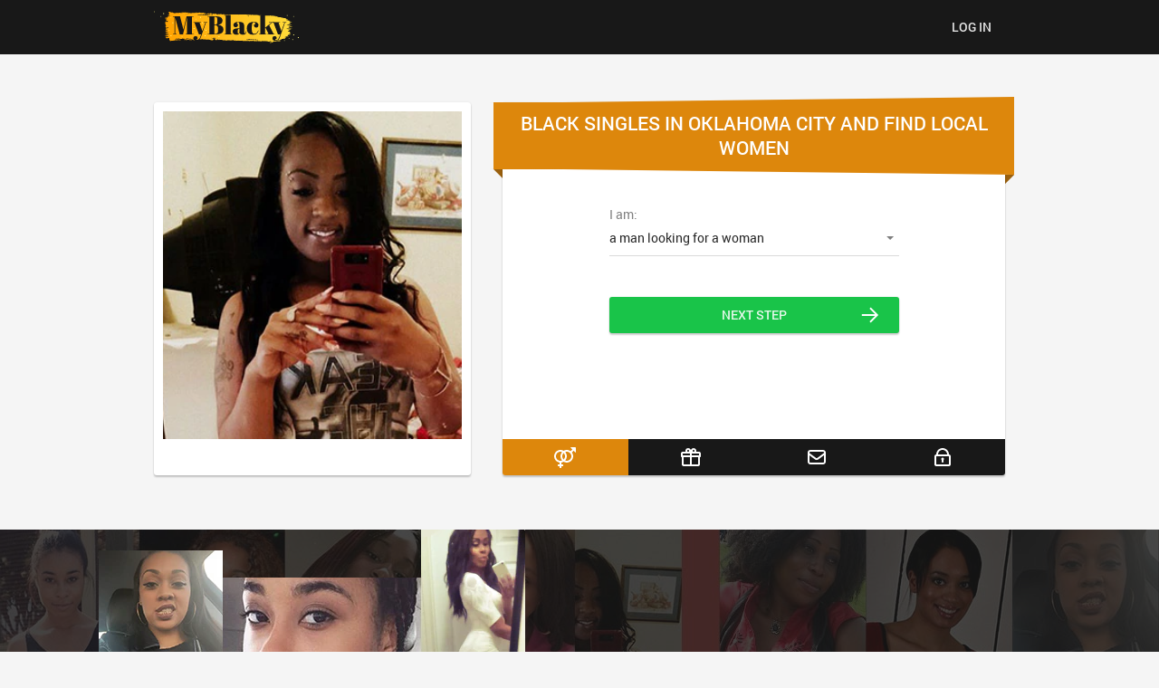

--- FILE ---
content_type: text/html; charset=UTF-8
request_url: https://www.myblacky.com/en-us/oklahoma-city-ok-dating.html
body_size: 4153
content:
<!DOCTYPE html>
<html lang="en" class="webKit">

<head>
    <meta http-equiv="Content-Type" content="text/html; charset=utf-8" />
<link rel="shortcut icon" href="https://www.myblacky.com/assets/845cab0e/myblacky_favicon.ico" />
<link rel="stylesheet" type="text/css" href="https://www.myblacky.com/seo/resource/id/no_cache_seo_css_0e6c600928ac11eab997e4115bd61ad4.css?ver=1604585525" />
<title>Explore Black Dating in Oklahoma City for Amazing Dates</title>
    <meta name="description" content="Black dating in Oklahoma City, OK will have you hooked, especially when you join Myblacky.com. Find love, get dates and fulfil your every need." />
     <meta name="viewport" content="width=device-width, initial-scale=1, minimum-scale=1, maximum-scale=1, viewport-fit=cover">
    <meta property="og:site_name" content="Myblacky.com" />
    <meta property="og:title" content="Explore Black Dating in Oklahoma City for Amazing Dates" />
    <meta property="og:description" content="Black dating in Oklahoma City, OK will have you hooked, especially when you join Myblacky.com. Find love, get dates and fulfil your every need." />
    <meta property="og:url" content="https://www.myblacky.com/en-us/oklahoma-city-ok-dating.html" />
    <meta property="og:image" content="https://www.myblacky.com/seo/resource/id/ec2c9ce53260bce285e5345d12b8c50a.svg" />
    <meta property="og:type" content="website" />
    <meta name="twitter:card" content="summary" />
    <meta name="twitter:site" content="@Myblacky_com" />
    <meta name="twitter:description" content="Black dating in Oklahoma City, OK will have you hooked, especially when you join Myblacky.com. Find love, get dates and fulfil your every need." />
    <meta name="twitter:image:src" content="https://www.myblacky.com/seo/resource/id/ec2c9ce53260bce285e5345d12b8c50a.svg">
    <script type="application/ld+json">
    {
        "@context": "http://schema.org",
        "@type": "Organization",
        "url": "https://www.myblacky.com",
        "logo": "https://www.myblacky.com/seo/resource/id/ec2c9ce53260bce285e5345d12b8c50a.svg",
        "name": "Myblacky.com",
        "contactPoint": [{
            "@type": "ContactPoint",
            "email": "support@myblacky.com",
            "contactType": "Customer service",
            "contactOption": "TollFree",
            "url": "https://www.myblacky.com/staticPage/privacypolicy",
            "areaServed": ["EN"],
            "availableLanguage": ["English"]
        }]
    }
    </script>
</head>

<body>
 
 <div class="myblacky857338-wrapper">
        <header class="myblacky857338-header-section">
            <div class="center">
                <img src="https://www.myblacky.com/seo/resource/id/ec2c9ce53260bce285e5345d12b8c50a.svg" class="logo" alt="Myblacky">
                <div class="login-form-block">
                    <a href="/" class="login-link">
                        <span type="text">
                         Log In
                      </span>
                    </a>
                    <div class="login-btn"> <span>Log In</span> </div>
                    <div class="login-form-wrapper">
                        <form id="login-form" action="/site/login" autocomplete="off" method="post">
                            <input type="hidden" name="LoginForm[scenario]" value="loginByEmailOrMob">
                            <div class="login-form-title"> <span>Log In</span> </div>
                            <div class="login-form-item login-email-item">
                                <label class="login-form-label"> <span>Email or mobile number</span>
                                </label>
                                <div class="login-form-field">
                                    <div class="login-form-input">
                                        <input type="email" name="LoginForm[email]" id="login-email-field"> </div>
                                    <div class="login-form-error" data-error-name="email"></div>
                                    <div class="login-form-error" data-error-name="msisdn"></div>
                                </div>
                            </div>
                            <div class="login-form-item login-password-item">
                                <label class="login-form-label"> <span>Password</span> </label>
                                <div class="login-form-field">
                                    <div class="login-form-input">
                                        <input type="password" name="LoginForm[password]" size="20" id="login-password-field">
                                    </div>
                                    <div class="login-form-error" data-error-name="password"></div>
                                </div>
                                <div class="recovery-password-btn"> <span>Forgot password?</span> </div>
                            </div>
                            <div class="login-form-submit" id="login-submit-btn"> <span>Log In</span> </div>
                        </form>
                        <form id="recovery-form" action="/account/remindPassword">
                            <div class="login-form-title"> <span>Forgot password</span> </div>
                            <div class="login-form-item recovery-email-item">
                                <label class="login-form-label"> <span>Email</span> </label>
                                <div class="login-form-field">
                                    <div class="login-form-input">
                                        <input type="email" name="RecoveryForm[email]" maxlength="100" autocomplete="off" size="20" id="recovery-email-field"> </div>
                                    <div class="recovery-form-error" data-error-name="email"></div>
                                    <div class="recovery-form-success" data-success-name="email"></div>
                                </div>
                            </div>
                            <div class="recovery-form-submit" id="recovery-submit-btn"> <span>Send password</span> </div>
                            <div class="login-switch-btn"> <span>Log In</span> </div>
                        </form>
                    </div>
                </div>
            </div>
        </header>
        <main class="myblacky857338-main-section" role="main">
            <div class="center">
                <div class="photo-block">
                    <div class="photo-item is-active" data-photo-item="1">
                        <div class="photo"></div>
                    </div>
                    <div class="photo-item" data-photo-item="2">
                        <div class="photo"></div>
                    </div>
                    <div class="photo-item" data-photo-item="3">
                        <div class="photo"></div>
                    </div>
                    <div class="photo-item" data-photo-item="4">
                        <div class="photo"></div>
                    </div>
                    <div class="photo-item" data-photo-item="5">
                        <div class="photo"></div>
                    </div>
                </div>
                <div class="reg-form-block">
                    <h1 class="reg-form-title">
                     <span class="k-rows-wrap">Black Singles in Oklahoma City and Find Local Women</span>
                     <div class="title-corner"></div>
                  </h1>
                    <div class="reg-form">
                        <div class="register-hidden-fields">
                            <form id="base-form" action="/user/register" autocomplete="off" method="post" novalidate="novalidate">
                                <input type="hidden" name="UserForm[gender]" data-type="gender" value="male">
                                <input type="hidden" name="UserForm[sexual_orientation]" data-type="sexual_orientation" value="hetero">
                                <input type="hidden" name="UserForm[age]" data-type="age">
                                <input type="hidden" name="UserForm[email]" data-type="email">
                                <input type="hidden" name="UserForm[password]" data-type="password">
                                <input type="hidden" name="UserForm[termsConsent]" value="true">
                                <input type="hidden" name="UserForm[policyConsent]" value="true">
                            </form>
                        </div>
                        <form id="reg-form" name="UserForm" action="/user/register" autocomplete="off">
                            <div class="form-step-block">
                                <div class="form-step-wrapper">
                                    <div class="form-step-item active" data-step="orientation">
                                        <div class="form-label-block label-outer">
                                            <label class="form-label"> I am </label>
                                        </div>
                                        <div class="form-item is-focused" id="orientation-item">
                                            <div class="form-label-block">
                                                <label class="form-label">I am:</label>
                                            </div>
                                            <div class="form-field-block">
                                                <div class="form-select">
                                                    <select id="orientation-field" name="">
                                                        <option value="male-female" selected="">a man looking for a woman</option>
                                                        <option value="female-male">a woman looking for a man</option>
                                                        <option value="male-male">a man looking for a man</option>
                                                        <option value="female-female">a woman looking for a woman</option>
                                                    </select>
                                                    <div class="select-value">a man looking for a woman</div>
                                                    <div class="select-dropdown"></div>
                                                </div>
                                                <div class="form-error-block">
                                                    <div class="form-error-item"></div>
                                                </div>
                                            </div>
                                        </div>
                                    </div>
                                    <div class="form-step-item" data-step="age">
                                        <div class="form-label-block label-outer">
                                            <label class="form-label"> My age is </label>
                                        </div>
                                        <div class="form-item is-focused" id="age-item">
                                            <div class="form-label-block">
                                                <label class="form-label">My age:</label>
                                            </div>
                                            <div class="form-field-block">
                                                <div class="form-select">
                                                    <select id="age-field" name="age">
                                                        <option value="default" selected="" disabled="">Select your age</option>
                                                        <option value="18">18</option>
                                                        <option value="19">19</option>
                                                        <option value="20">20</option>
                                                        <option value="21">21</option>
                                                        <option value="22">22</option>
                                                        <option value="23">23</option>
                                                        <option value="24">24</option>
                                                        <option value="25">25</option>
                                                        <option value="26">26</option>
                                                        <option value="27">27</option>
                                                        <option value="28">28</option>
                                                        <option value="29">29</option>
                                                        <option value="30">30</option>
                                                        <option value="31">31</option>
                                                        <option value="32">32</option>
                                                        <option value="33">33</option>
                                                        <option value="34">34</option>
                                                        <option value="35">35</option>
                                                        <option value="36">36</option>
                                                        <option value="37">37</option>
                                                        <option value="38">38</option>
                                                        <option value="39">39</option>
                                                        <option value="40">40</option>
                                                        <option value="41">41</option>
                                                        <option value="42">42</option>
                                                        <option value="43">43</option>
                                                        <option value="44">44</option>
                                                        <option value="45">45</option>
                                                        <option value="46">46</option>
                                                        <option value="47">47</option>
                                                        <option value="48">48</option>
                                                        <option value="49">49</option>
                                                        <option value="50">50</option>
                                                        <option value="51">51</option>
                                                        <option value="52">52</option>
                                                        <option value="53">53</option>
                                                        <option value="54">54</option>
                                                        <option value="55">55</option>
                                                        <option value="56">56</option>
                                                        <option value="57">57</option>
                                                        <option value="58">58</option>
                                                        <option value="59">59</option>
                                                        <option value="60">60</option>
                                                        <option value="61">61</option>
                                                        <option value="62">62</option>
                                                        <option value="63">63</option>
                                                        <option value="64">64</option>
                                                        <option value="65">65</option>
                                                        <option value="66">66</option>
                                                        <option value="67">67</option>
                                                        <option value="68">68</option>
                                                        <option value="69">69</option>
                                                        <option value="70">70</option>
                                                        <option value="71">71</option>
                                                        <option value="72">72</option>
                                                        <option value="73">73</option>
                                                        <option value="74">74</option>
                                                        <option value="75">75</option>
                                                        <option value="76">76</option>
                                                        <option value="77">77</option>
                                                        <option value="78">78</option>
                                                    </select>
                                                    <div class="select-value">Select your age</div>
                                                    <div class="select-dropdown"></div>
                                                </div>
                                                <div class="form-error-block">
                                                    <div class="form-error-item"></div>
                                                </div>
                                            </div>
                                        </div>
                                    </div>
                                    <div class="form-step-item" data-step="email">
                                        <div class="form-label-block label-outer">
                                            <label class="form-label"> My email address is </label>
                                        </div>
                                        <div class="form-item" id="email-item">
                                            <div class="form-label-block">
                                                <label class="form-label">My email:</label>
                                            </div>
                                            <div class="form-field-block">
                                                <div class="form-input">
                                                    <input type="email" name="UserForm[email]" value="" autocomplete="off" id="email-field">
                                                </div>
                                                <div class="form-error-block">
                                                    <div class="form-error-item"></div>
                                                </div>
                                            </div>
                                        </div>
                                    </div>
                                    <div class="form-step-item" data-step="password">
                                        <div class="form-label-block label-outer">
                                            <label class="form-label"> My password will be </label>
                                        </div>
                                        <div class="form-item" id="password-item">
                                            <div class="form-label-block">
                                                <label class="form-label">My password:</label>
                                            </div>
                                            <div class="form-field-block">
                                                <div class="form-input">
                                                    <input type="password" name="password" autocomplete="off" id="password-field">
                                                    <div class="password-icon"></div>
                                                </div>
                                                <div class="form-error-block">
                                                    <div class="form-error-item"></div>
                                                </div>
                                            </div>
                                        </div>
                                    </div>
                                </div>
                                <div class="prev-btn"> <span>prev step</span> </div>
                                <div class="next-btn"> <span>next step</span> </div>
                                <div class="submit-btn" id="submit-btn"> <span>Start NOW!</span> </div>
                                <div class="form-terms">
                                    By clicking the submit button above you expressly consent to our <a rel="nofollow" class="policy-link" href="https://www.myblacky.com/staticPage/privacypolicy">Privacy policy</a> including processing of personal data and use of profiling to find you matches and you agree to our <a rel="nofollow" class="terms-link" href="https://www.myblacky.com/staticPage/terms">Terms of use</a>, and to receive newsletters, account updates, offers sent by <span class="siteName">Myblacky</span>
                                </div>
                            </div>
                        </form>
                        <div class="pagination-block">
                            <div class="pagination-wrapper">
                                <div class="pagination-item item-1 current"><span>1</span></div>
                                <div class="pagination-item item-2"><span>2</span></div>
                                <div class="pagination-item item-4"><span>4</span></div>
                                <div class="pagination-item item-5"><span>5</span></div>
                            </div>
                            <div class="step-counter-block"> <span class="step-counter-current">1</span> <span class="step-counter-separator">|</span>
                                <span class="step-counter-total">5</span>
                            </div>
                        </div>
                    </div>
                </div>
            </div>
        </main>

        <!-- MEMBERS SECTION -->
        <section class="myblacky857338-footer-members-section">
            <div class="members-block">
                <div class="center">
                    <div class="members-slogan-block">
                        <div class="members-slogan-title"><span class="k-rows-wrap">Pick the stunner who's just for you.</span></div>
                        <div class="members-slogan"><span class="k-rows-wrap">Sign up to find amazing girls for any taste!</span></div>
                        <div class="signup-btn"> <span>Join now</span> </div>
                    </div>

                </div>
            </div>
        </section>
        <!-- END MEMBERS SECTION -->

        <!-- BREADCRUMBS SECTION -->
        <section class="myblacky857338-breadcrumbs-section">
            <div class="center">
                <div class="breadcrumbs-block">
                 
      
        <div itemscope itemtype="https://schema.org/BreadcrumbList" class="breadcrumbs">
         <div  itemprop="itemListElement" itemscope	itemtype="https://schema.org/ListItem" class="nav_item">
           <a itemprop="item" href="/">
            <span itemprop="name">
              Home 
            </span>
            <meta itemprop="position" content="1" /></a>
          <span>
            /
          </span>
        </div>
              <div  itemprop="itemListElement" itemscope	itemtype="https://schema.org/ListItem" class="nav_item">
           <a itemprop="item" href="/en-us/">
            <span itemprop="name">
            Black Dating USA
            </span>
            <meta itemprop="position" content="2" /></a>
          <span>
            /
          </span>
        </div>
               <div itemprop="name"  class="nav_item last">
Black dating Oklahoma City

        </div>
        </div>
                </div>
                <div class="text-block">
<h2>Fall In Love with Black Women from Oklahoma City</h2><p>Don’t hide in the shadows any longer and try black dating in Oklahoma City, OK with confidence. This is definitely your time to go crazy for dating because Myblacky.com will keep you hooked on dating once again. With so many singles waiting for you, you have nothing to lose because connecting with new people is easier than ever before. Leave loneliness behind and discover the hottest way to try dating for black singles. You can enjoy the opportunity to date on your terms and in your own time without the pressure. Temptation and desire will have you hooked but that is what makes online dating so great. You can be yourself and never hide your emotions because singles want to see you for who you are. So give them what they want and get lost in the world of online dating.</p><h2>Intrigue Can Help You Meet Black Singles in Oklahoma City</h2><p>For the most amazing black singles in Oklahoma City, Ok and a dating experience like no other, all you need is Myblacky.com. Put yourself out there once again and get involved in the dating game once again because single black ladies are always waiting for you. There is never any disappointment when it comes to online dating, just date after date. What’s more, you can explore chat rooms and profiles for singles who are eager to meet up. Don’t get lost in traditional dating but instead, join in the fun right here and make friends with black women dating online. You can always get what you want so give yourself that chance of discovering happiness and amazing people once again. Now is your time to make it all happen because there is nothing holding you back.</p>                </div>
            </div>
        </section>
        <!-- END BREADCRUMBS SECTION -->

        <!-- LINKS SECTION -->
        <div class="myblacky857338-links-section">
            <div class="center">
                <h2 class="list-title">Popular Pages</h2>
                <ul class="links-block">
     <li><a href="/en-us/portland-or-dating.html" title="Black dating Portland">Black dating Portland</a></li>
    <li><a href="/en-us/phoenix-az-dating.html" title="Black dating Phoenix">Black dating Phoenix</a></li>
    <li><a href="/en-us/oxnard-ca-dating.html" title="Black dating Oxnard">Black dating Oxnard</a></li>
    <li><a href="/en-us/philadelphia-pa-dating.html" title="Black dating Philadelphia">Black dating Philadelphia</a></li>
    <li><a href="/en-us/raleigh-nc-dating.html" title="Black dating Raleigh">Black dating Raleigh</a></li>
    <li><a href="/en-us/orlando-fl-dating.html" title="Black dating Orlando">Black dating Orlando</a></li>
    <li><a href="/en-us/pittsburgh-pa-dating.html" title="Black dating Pittsburgh">Black dating Pittsburgh</a></li>
    <li><a href="/en-us/reno-nv-dating.html" title="Black dating Reno">Black dating Reno</a></li>
    <li><a href="/en-us/ontario-ca-dating.html" title="Black dating Ontario">Black dating Ontario</a></li>
    <li><a href="/en-us/port-st-lucie-fl-dating.html" title="Black dating Port St Lucie">Black dating Port St Lucie</a></li>
    <li><a href="/en-us/plano-tx-dating.html" title="Black dating Plano">Black dating Plano</a></li>
    <li><a href="/en-us/overland-park-ks-dating.html" title="Black dating Overland Park">Black dating Overland Park</a></li>
    <li><a href="/en-us/omaha-ne-dating.html" title="Black dating Omaha">Black dating Omaha</a></li>
    <li><a href="/en-us/providence-ri-dating.html" title="Black dating Providence">Black dating Providence</a></li>
    <li><a href="/en-us/rancho-cucamonga-ca-dating.html" title="Black dating Rancho Cucamonga">Black dating Rancho Cucamonga</a></li>

 </ul>
            </div>
        </div>
        <!-- END SEO SEO-SECTION -->

        <!-- FOOTER -->
        <footer class="myblacky857338-footer-section">
            <div class="center">
                <div class="footer-block">
                    <div class="copyright-box">
                        <div id="seo_copyrights"></div>
                    </div>
                </div>
            </div>
        </footer>
        <!-- END FOOTER -->

        <div class="overlay"></div>
    </div>

<script type="text/javascript" src="https://www.myblacky.com/seo/resource/id/e3851902ea7abf2cbc1a1265b1a78811.js?ver=1604585525"></script>
<script type="text/javascript" src="https://www.myblacky.com/seo/resource/id/no_cache_seo_js_6ee89cf4b3526fd1ec340071f469b595_redirect.js?ver=1604585525" async="async"></script>
<script type="text/javascript" src="https://www.myblacky.com/seo/resource/id/no_cache_seo_js_19e36b6c49403fdb862eccf72ea6058f_track_visit.js?ver=1604585525" async="async"></script>
<script type="text/javascript">
/*<![CDATA[*/
(function() {
            var xmlhttp = new XMLHttpRequest();
            xmlhttp.open('GET', '/api/v1/site/copyrights');
            xmlhttp.setRequestHeader('X-Requested-With', 'XMLHttpRequest');
            xmlhttp.send();
            xmlhttp.onload = function (e) {
                try {
                        var code = JSON.parse(xmlhttp.response);
                        var wrapper = document.getElementById('seo_copyrights');
                        var range = document.createRange();
                        range.setStart(wrapper, 0);
                        wrapper.appendChild(range.createContextualFragment(code.data.copyright));
                } catch (error) {
                    console.info(error.name, error.message);
                }
            }
        })();
/*]]>*/
</script>
</body>

</html>

--- FILE ---
content_type: text/css;charset=UTF-8
request_url: https://www.myblacky.com/seo/resource/id/no_cache_seo_css_0e6c600928ac11eab997e4115bd61ad4.css?ver=1604585525
body_size: 4363
content:
@font-face{font-family:'Roboto';src:url(/seo/font/id/roboto-regular-webfont.woff2) format('woff2'),url(/seo/font/id/roboto-regular-webfont.woff) format('woff');font-weight:400;font-style:normal;font-display:swap}@font-face{font-family:'Roboto';src:url(/seo/font/id/roboto_medium_500.woff2) format('woff2'),url(/seo/font/id/roboto_medium_500.woff) format('woff');font-weight:500;font-style:normal;font-display:swap}.select-item[value=""]{display:none}option[disabled]{display:none}*{margin:0;padding:0;box-sizing:border-box}:focus{outline:0}img{border:none}body{background-color:#f5f5f5;font:14px/ 1.3 "Roboto",Arial,Helvetica,sans-serif;color:rgba(0,0,0,.85);position:relative;-webkit-font-smoothing:antialiased;text-rendering:optimizeSpeed;-webkit-text-size-adjust:none;text-size-adjust:none}ol,ul{list-style:none}a{font:inherit;color:#DD870C;text-decoration:none}.center{width:100%;max-width:980px;padding:0 20px;margin:0 auto;display:grid;grid-template-columns:350px 1fr;grid-gap:35px}.overlay{display:none;background:rgba(255,255,255,.9);position:fixed;left:0;right:0;top:0;bottom:0;z-index:100}#recovery-form{display:none}header{background:#181818;padding:10px 0;position:relative;z-index:101}.logo{display:block;max-height:40px}header .center{grid-template-columns:1fr;grid-auto-flow:column;grid-gap:10px;align-items:center}.login-btn,.login-link{position:relative;display:flex;font-size:14px;font-weight:500;line-height:20px;border-radius:3px;padding:10px 15px;word-wrap:break-word;cursor:pointer;border:none;color:rgba(255,255,255,.9);transition:all 200ms cubic-bezier(.39,0,.17,.99);background:transparent;text-transform:uppercase;-webkit-user-select:none;-moz-user-select:none;-ms-user-select:none;user-select:none}.login-btn span,.login-link span{margin:auto;-ms-flex-item-align:center}.login-btn:hover,.login-link:hover{background-color:rgba(255,255,255,.1)}.login-link{display:none}.login-form-wrapper{right:0;top:100%;visibility:hidden;opacity:0;width:400px;padding:10px 20px;z-index:100;border-radius:3px;background:#fff;transition:all 200ms cubic-bezier(.39,0,.17,.99);box-shadow:0 0 8px 0 rgba(0,0,0,.1),0 8px 8px 0 rgba(0,0,0,.2);position:absolute;margin-top:10px;padding:40px;-webkit-transform:translateY(-10px);transform:translateY(-10px)}.login-form-wrapper:before{position:absolute;transform:rotate(45deg);width:10px;height:10px;content:"";background:#fff;z-index:-1}.login-form-wrapper:before{bottom:100%;right:30px;margin-bottom:calc(-10px / 2)}.login-form-wrapper.is-open{visibility:visible;opacity:1;-webkit-transform:translateY(0);transform:translateY(0)}.login-form-title{font-size:24px;margin-bottom:20px}.login-form-block{position:relative}.login-form-block .login-form-item{position:relative;margin-bottom:29px}.login-form-item.form-item-focus .login-form-label{top:-15px;padding:0;font-size:12px}.login-form-item.form-field-focus .login-form-input::before{right:0;left:0}.login-form-item.error-field .login-form-input::before{right:0;left:0;background:#B70D0C}.login-form-item.error-field .login-form-error,.login-form-item.error-field .recovery-form-error{visibility:visible;-webkit-transform:translateY(0);transform:translateY(0);opacity:1}.login-form-item.valid-field .login-form-input::before{right:0;left:0;background:#19C449}.login-form-item.valid-field .recovery-form-success{visibility:visible;-webkit-transform:translateY(0);transform:translateY(0);opacity:1}.login-form-label{position:absolute;left:0;right:0;top:0;display:flex;line-height:20px;padding:10px 0;color:rgba(0,0,0,.5);pointer-events:none;-webkit-transition:all 200ms cubic-bezier(.39,0,.17,.99);transition:all 200ms cubic-bezier(.39,0,.17,.99)}.login-form-label span{margin:auto 0}.login-form-input{position:relative;border-bottom:1px solid rgba(0,0,0,.15)}.login-form-input::before{display:block;position:absolute;right:50%;bottom:-1px;left:50%;height:2px;content:"";background:#DD870C;-webkit-transition:all 200ms cubic-bezier(.39,0,.17,.99);transition:all 200ms cubic-bezier(.39,0,.17,.99)}.login-form-input input{width:100%;padding:10px 0;font:inherit;color:rgba(0,0,0,.85);border:none;border-radius:0;background:none;box-shadow:none;-webkit-appearance:none;-moz-appearance:none;appearance:none}.login-form-block .login-form-error,.login-form-block .recovery-form-error,.login-form-block .recovery-form-success{font-size:12px;line-height:1.1;color:#B70D0C;margin-top:3px;-webkit-transition:all 200ms cubic-bezier(.39,0,.17,.99);transition:all 200ms cubic-bezier(.39,0,.17,.99);-webkit-transform:translateY(20px);transform:translateY(20px);opacity:0;visibility:hidden}.login-form-block .login-form-error a,.login-form-block .recovery-form-error a,.login-form-block .recovery-form-success a{color:#DD870C}.login-form-block .recovery-form-success{color:#19C449}.login-form-block .login-form-submit,.login-form-block .recovery-form-submit{position:relative;display:flex;font-size:14px;font-weight:500;border:none;border-radius:3px;padding:10px 15px;line-height:20px;text-transform:uppercase;word-wrap:break-word;-webkit-user-select:none;-moz-user-select:none;-ms-user-select:none;user-select:none;cursor:pointer;box-shadow:0 0 2px 0 rgba(0,0,0,.1),0 2px 2px 0 rgba(0,0,0,.2);transition:all 200ms cubic-bezier(.39,0,.17,.99);color:rgba(255,255,255,.9);background:#DD870C;width:100%}.login-form-block .login-form-submit:hover,.login-form-block .recovery-form-submit:hover,.login-form-block .login-form-submit:hover,.login-form-block .recovery-form-submit:hover{background-color:#f1930e}.login-form-block .login-form-submit span,.login-form-block .recovery-form-submit span{margin:auto;-ms-flex-item-align:center}.login-form-block .recovery-password-btn{font-size:14px;font-weight:500;text-transform:uppercase;margin-top:20px;cursor:pointer}.login-form-block .recovery-password-btn:hover{color:#DD870C}.login-form-block .login-switch-btn{font-size:14px;font-weight:500;text-transform:uppercase;margin-top:20px;cursor:pointer;position:relative}.login-form-block .login-switch-btn:hover{color:#DD870C}.login-form-block .login-switch-btn:before{background:url(https://www.myblacky.com/seo/resource/id/8acf94381758956dc5ad4928b186a74d.svg) no-repeat 0 center / cover;width:20px;height:16px;content:'';display:inline-block;vertical-align:middle}.myblacky857338-main-section{padding-top:53px;padding-bottom:60px}.photo-block{display:grid}.photo-item{color:rgba(0,0,0,.85);border-radius:3px;background:#fff;box-shadow:0 0 2px 0 rgba(0,0,0,.1),0 2px 2px 0 rgba(0,0,0,.2);grid-column:1 / -1;grid-row:1 / -1;padding:10px 10px 40px;height:100%;opacity:0;transition:all 0.5s ease-in-out;-webkit-transform:rotate(30deg) scale(1.2,1.2);transform:rotate(30deg) scale(1.2,1.2)}.photo-item .photo{height:100%;background-repeat:no-repeat;background-position:center top;background-size:cover}.photo-item.is-active{opacity:1}.photo-item.is-active[data-photo-item="1"]{-webkit-transform:rotate(0) scale(1,1);transform:rotate(0) scale(1,1)}.photo-item.is-active[data-photo-item="2"]{-webkit-transform:rotate(5deg) scale(1,1);transform:rotate(5deg) scale(1,1)}.photo-item.is-active[data-photo-item="3"]{-webkit-transform:rotate(-5deg) scale(1,1);transform:rotate(-5deg) scale(1,1)}.photo-item.is-active[data-photo-item="4"]{-webkit-transform:rotate(-1deg) scale(1,1);transform:rotate(-1deg) scale(1,1)}.photo-item.is-active[data-photo-item="5"]{-webkit-transform:rotate(1deg) scale(1,1);transform:rotate(1deg) scale(1,1)}[data-photo-bg="1"]{background:url(https://www.myblacky.com/seo/resource/id/495ffbc9300ca9a096049cfc1bf6b77f.jpg)}[data-photo-bg="2"]{background:url(https://www.myblacky.com/seo/resource/id/cfe3f510cb95f6ae549da20af1264354.jpg)}[data-photo-bg="3"]{background:url(https://www.myblacky.com/seo/resource/id/1b51715c6d8333143639acb5a221a44c.jpg)}[data-photo-bg="4"]{background:url(https://www.myblacky.com/seo/resource/id/828cdd82fcea0ad35bb07fde99260a51.jpg)}[data-photo-bg="5"]{background:url(https://www.myblacky.com/seo/resource/id/c871c6c6ed38eefc7d1a1e5406e25efa.jpg)}[data-photo-bg="6"]{background:url(https://www.myblacky.com/seo/resource/id/67c8cae176999c0bfb437205debbc90c.jpg)}[data-photo-bg="7"]{background:url(https://www.myblacky.com/seo/resource/id/320e1c204c9a97a4918f2789617548a1.jpg)}[data-photo-bg="8"]{background:url(https://www.myblacky.com/seo/resource/id/6fc0d042862807fbf08c2a2d0c805b29.jpg)}[data-photo-bg="9"]{background:url(https://www.myblacky.com/seo/resource/id/d7901f530922eb95bf6f77a115a5838e.jpg)}[data-photo-bg="10"]{background:url(https://www.myblacky.com/seo/resource/id/29ff73af7e97123961a9b28d2ed6ed19.jpg)}[data-photo-bg="11"]{background:url(https://www.myblacky.com/seo/resource/id/30ba5f0b29d8568cb984bba479d66e33.jpg)}[data-photo-bg="12"]{background:url(https://www.myblacky.com/seo/resource/id/b4f03bdf5d3e7f23faaae967d9dc2a02.jpg)}[data-photo-bg="13"]{background:url(https://www.myblacky.com/seo/resource/id/58987cab6128c893d0fe8b74236f54ae.jpg)}[data-photo-bg="14"]{background:url(https://www.myblacky.com/seo/resource/id/37cccaa7b350d867120131a7f4bd0de4.jpg)}[data-photo-bg="15"]{background:url(https://www.myblacky.com/seo/resource/id/b0863a5eb024dc7049d00ea5bd4655f3.jpg)}[data-photo-bg="16"]{background:url(https://www.myblacky.com/seo/resource/id/1657edcbc1f151bd84027e90f5655742.jpg)}[data-photo-bg="17"]{background:url(https://www.myblacky.com/seo/resource/id/89d143748ff9ee8efbba09924610d99f.jpg)}[data-photo-bg="18"]{background:url(https://www.myblacky.com/seo/resource/id/e5d4cb958e834be4b648401bca824c0f.jpg)}[data-photo-bg="19"]{background:url(https://www.myblacky.com/seo/resource/id/bee199a8f7b720a143de9ac0e323a883.jpg)}[data-photo-bg="20"]{background:url(https://www.myblacky.com/seo/resource/id/f36b48d53c9cf18a33276c1ee978a391.jpg)}[data-photo-bg="21"]{background:url(https://www.myblacky.com/seo/resource/id/ed8114c42556b39caeba15a7cb1c6c04.jpg)}[data-photo-bg="22"]{background:url(https://www.myblacky.com/seo/resource/id/16ea177defad91c64f64384eea780d2b.jpg)}[data-photo-bg="23"]{background:url(https://www.myblacky.com/seo/resource/id/ae4a0560cd91fe31897a62e7f720b27e.jpg)}[data-photo-bg="24"]{background:url(https://www.myblacky.com/seo/resource/id/56c06280d228d6a8802e583864046235.jpg)}[data-photo-bg="25"]{background:url(https://www.myblacky.com/seo/resource/id/0f74794c265b2a2b721a8f760e7de657.jpg)}.reg-form-block{color:rgba(0,0,0,.85);border-radius:3px;background:#fff;box-shadow:0 0 2px 0 rgba(0,0,0,.1),0 2px 2px 0 rgba(0,0,0,.2)}.reg-form-block form{width:320px;margin:55px auto 30px}.reg-form-title{position:relative;background:#DD870C;color:#fff;padding:10px;text-align:center;font-size:21px;font-weight:500;text-transform:uppercase;margin:0 -10px 0}.reg-form-title:before,.reg-form-title:after{content:'';display:block;position:absolute;right:0;width:0;height:0;border-left:580px solid transparent}.reg-form-title:after{bottom:-6px;border-top:7px solid #DD870C}.reg-form-title:before{top:-6px;border-bottom:7px solid #DD870C}.title-corner{width:100%;height:100%;position:absolute;z-index:-1;top:0;left:0}.title-corner:before,.title-corner:after{content:'';position:absolute;width:0;height:0;border-top:10px solid #9a600e}.title-corner:after{right:0;bottom:-16px;border-right:10px solid transparent}.title-corner:before{left:0;bottom:-10px;border-left:10px solid transparent}.form-step-block{position:relative}.form-step-item{display:none}.form-step-item.active{display:block}.form-step-item.error-field .form-input::before,.form-step-item.error-field .form-select::before{right:0;left:0;background:#B70D0C}.form-step-item.error-field .form-error-block{visibility:visible;-webkit-transform:translateX(0);transform:translateX(0);opacity:1}.form-item{padding-bottom:45px;position:relative}.form-item.is-focused .form-label-block{top:-15px;padding:0}.form-item.is-active .form-input::before{right:0;left:0}.form-label-block{position:absolute;left:0;right:0;top:0;display:flex;line-height:20px;padding:10px 0;pointer-events:none;-webkit-transition:all 200ms cubic-bezier(.39,0,.17,.99);transition:all 200ms cubic-bezier(.39,0,.17,.99)}.form-label-block.label-outer{display:none}.form-label-block label{color:rgba(0,0,0,.5);margin:auto 0}.form-input,.form-select{position:relative;border-bottom:1px solid rgba(0,0,0,.15)}.form-input::before,.form-select::before{display:block;position:absolute;right:50%;bottom:-1px;left:50%;height:2px;content:"";background:#DD870C;-webkit-transition:all 200ms cubic-bezier(.39,0,.17,.99);transition:all 200ms cubic-bezier(.39,0,.17,.99)}.form-input input{width:100%;padding:10px 0;font-size:14px;line-height:20px;font-family:inherit;color:rgba(0,0,0,.85);border:none;border-radius:0;background:none;box-shadow:none;-webkit-appearance:none;-moz-appearance:none;appearance:none}.form-input input::-webkit-input-placeholder{color:transparent}.form-input input::-moz-placeholder{color:transparent}.form-input input:-ms-input-placeholder{color:transparent}.form-select:after{top:48%;right:6px;border:solid transparent;content:"";height:0;width:0;position:absolute;pointer-events:none;border-color:rgba(0,0,0,0);border-top-color:rgba(0,0,0,.5);border-width:4px;margin-left:-4px;-webkit-transition:all 200ms cubic-bezier(.39,0,.17,.99);transition:all 200ms cubic-bezier(.39,0,.17,.99)}.form-select .select-dropdown{pointer-events:none}.form-select.is-active .select-dropdown{visibility:visible;-webkit-transform:translateY(-1px);transform:translateY(-1px);opacity:1;pointer-events:auto}.form-select select{opacity:0;visibility:hidden;width:100%;padding:10px 0;font-size:14px;line-height:20px;font-family:inherit;color:rgba(0,0,0,.85);border:none;border-radius:0;background:none;box-shadow:none;-webkit-appearance:none;-moz-appearance:none;appearance:none}.form-select .select-value{display:flex;flex-direction:row;justify-content:flex-start;align-items:center;position:absolute;left:0;top:0;right:0;bottom:0;margin:auto;padding-right:8%;font-size:14px;line-height:25px;font-family:inherit;color:rgba(0,0,0,.85);cursor:pointer}.form-select .select-dropdown{opacity:0;visibility:hidden;overflow-y:auto;position:absolute;z-index:100;top:100%;right:-20px;left:-20px;max-height:200px;padding:10px 0;-webkit-transform:translateY(-20px);transform:translateY(-20px);border-radius:3px;background:#fff;-webkit-transition:all 200ms cubic-bezier(.39,0,.17,.99);transition:all 200ms cubic-bezier(.39,0,.17,.99);box-shadow:0 0 4px 0 rgba(0,0,0,.1),0 4px 4px 0 rgba(0,0,0,.2)}.form-select .select-dropdown .select-item{display:block;position:relative;padding:10px 20px;font-size:14px;line-height:20px;font-family:inherit;cursor:pointer;-webkit-transition:all 200ms cubic-bezier(.39,0,.17,.99);transition:all 200ms cubic-bezier(.39,0,.17,.99)}.form-select .select-dropdown .select-item:hover{background:rgba(0,0,0,.06)}.form-select .select-dropdown .select-item[value='default']{display:none}.location-notice-icon{background:url(https://www.myblacky.com/seo/resource/id/005034975c45ea98301ce39484cde6ec.svg) no-repeat center center / cover;display:block;width:24px;height:21px;position:absolute;right:0;top:10px;cursor:pointer}.location-notice-icon:hover+.location-example{visibility:visible;opacity:1;-webkit-transform:translateY(0);transform:translateY(0)}.location-example{visibility:hidden;opacity:0;width:300px;padding:10px 20px;position:absolute;z-index:100;border-radius:3px;background:#fff;transition:all 200ms cubic-bezier(.39,0,.17,.99);box-shadow:0 0 8px 0 rgba(0,0,0,.1),0 8px 8px 0 rgba(0,0,0,.2);right:calc(-10px / 2);bottom:100%;font-size:12px;line-height:20px;font-family:inherit;color:rgba(0,0,0,.5);-webkit-transform:translateY(10px);transform:translateY(10px)}.location-example:before{position:absolute;transform:rotate(45deg);width:10px;height:10px;content:"";background:#fff;z-index:-1}.location-example:before{top:100%;right:10px;margin-top:calc(-10px / 2)}.form-error-block{opacity:0;visibility:hidden;font-size:12px;line-height:1.1;position:absolute;z-index:100;right:100%;top:0;width:300px;padding:10px 20px;border-radius:3px;margin-right:20px;background:#B70D0C;color:#fff;word-wrap:break-word;-webkit-transform:translateX(20px);transform:translateX(20px);transition:all 200ms cubic-bezier(.39,0,.17,.99);box-shadow:0 0 8px 0 rgba(0,0,0,.1),0 8px 8px 0 rgba(0,0,0,.2)}.form-error-block:before{position:absolute;transform:rotate(45deg);width:10px;height:10px;content:"";background:#fff;z-index:-1}.form-error-block:before{background:#B70D0C;left:100%;top:13px;margin-left:calc(-10px / 2)}.form-error-block a{color:#fff;text-decoration:underline}.form-terms{font-size:14px;color:rgba(0,0,0,.5);padding-top:15px;text-align:center;opacity:0;visibility:hidden;margin:0 -75px}[data-current-step="4"] .form-terms{opacity:1;visibility:visible}.password-icon{background:url(https://www.myblacky.com/seo/resource/id/719cce0777118b6f077e88983ba3ff73.svg) no-repeat center center / cover;display:block;width:24px;height:18px;position:absolute;right:0;top:12px;cursor:pointer}.password-icon.active{background-image:url(https://www.myblacky.com/seo/resource/id/01bb0374c85210d6c4c6b71f7c96e350.svg)}.prev-btn{display:none}.prev-btn span{margin:auto;-ms-flex-item-align:center}.next-btn,.submit-btn{font-size:14px;line-height:20px;font-weight:500;cursor:pointer;text-transform:uppercase;word-wrap:break-word;position:relative;border-radius:3px;padding:10px 15px;border:none;box-shadow:0 0 2px 0 rgba(0,0,0,.1),0 2px 2px 0 rgba(0,0,0,.2);transition:all 200ms cubic-bezier(.39,0,.17,.99);color:rgba(255,255,255,.9);background:#19C449;-webkit-user-select:none;-moz-user-select:none;-ms-user-select:none;user-select:none}.next-btn{display:flex}.next-btn:hover,.submit-btn:hover{background-color:#1cd851}.next-btn span,.submit-btn span{margin:auto;-ms-flex-item-align:center}[data-current-step="4"] .next-btn{display:none}.next-btn:after{background:url(https://www.myblacky.com/seo/resource/id/ca6d222cb5ba7b26ff684844c16edc11.svg) no-repeat 0 0;width:24px;height:24px;content:'';position:absolute;right:20px;top:0;bottom:0;margin:auto;-webkit-animation:arrowMove 1s ease-in-out 1s infinite;animation:arrowMove 1s ease-in-out 2s infinite}.submit-btn{display:none}[data-current-step="4"] .submit-btn{display:flex}.pagination-wrapper{display:flex;border-radius:0 0 3px 3px;overflow:hidden}.pagination-item{flex:1;display:flex;height:40px;color:#fff;background:#181818}.pagination-item.current,.pagination-item.active{background:#DD870C}.pagination-item span{margin:auto;display:block;width:24px;height:24px;text-indent:-9999px;background-repeat:no-repeat;background-position:0 0}.pagination-item.item-1 span{background-image:url(https://www.myblacky.com/seo/resource/id/d6f5311c33e7c1d5d3c67f5f3a5f44dd.svg)}.pagination-item.item-2 span{background-image:url(https://www.myblacky.com/seo/resource/id/7b62917e50ce88d8e6f9a126b1db92f3.svg)}.pagination-item.item-3 span{background-image:url(https://www.myblacky.com/seo/resource/id/e0cc15f481b9dc52ba8210713138f7ac.svg)}.pagination-item.item-4 span{background-image:url(https://www.myblacky.com/seo/resource/id/f9f56756d2febb21ffdaf5193611c9b0.svg)}.pagination-item.item-5 span{background-image:url(https://www.myblacky.com/seo/resource/id/30b5ea02f9405e48b6fd3878f570c069.svg)}.step-counter-block{display:none}@-webkit-keyframes hvr-wobble-horizontal{16.65%{-webkit-transform:translateX(8px);transform:translateX(8px)}33.3%{-webkit-transform:translateX(-6px);transform:translateX(-6px)}49.95%{-webkit-transform:translateX(4px);transform:translateX(4px)}66.6%{-webkit-transform:translateX(-2px);transform:translateX(-2px)}83.25%{-webkit-transform:translateX(1px);transform:translateX(1px)}100%{-webkit-transform:translateX(0);transform:translateX(0)}}@keyframes hvr-wobble-horizontal{16.65%{-webkit-transform:translateX(8px);transform:translateX(8px)}33.3%{-webkit-transform:translateX(-6px);transform:translateX(-6px)}49.95%{-webkit-transform:translateX(4px);transform:translateX(4px)}66.6%{-webkit-transform:translateX(-2px);transform:translateX(-2px)}83.25%{-webkit-transform:translateX(1px);transform:translateX(1px)}100%{-webkit-transform:translateX(0);transform:translateX(0)}}.hvr-wobble-horizontal{-webkit-animation:hvr-wobble-horizontal 1s ease-in-out 1s;animation:hvr-wobble-horizontal 1s ease-in-out 1s}@-webkit-keyframes arrowMove{0{right:20px;opacity:1}100%{right:10px;opacity:0}}@keyframes arrowMove{0{right:20px;opacity:1}100%{right:10px;opacity:0}}.myblacky857338-footer-members-section{background:#181818 url(https://www.myblacky.com/seo/resource/id/d2078b41979604fdc6cf32142b945fe3.jpg) no-repeat center top / cover;position:relative;color:#fff}.members-block{position:relative;z-index:1}.members-block .center{height:480px;grid-template-rows:1fr;grid-template-columns:450px 1fr}.members-block:before{background:url(https://www.myblacky.com/seo/resource/id/4b060315e20c5936d829b72dd58ce47c.png) no-repeat right top;content:'';position:absolute;right:50%;top:0;bottom:0;left:0}.members-block:after{z-index:-1;content:'';background:rgba(24,24,24,.8);position:absolute;top:0;bottom:0;left:0;right:0}.members-slogan-block{grid-column-start:2;display:flex;flex-direction:column;justify-content:center;align-items:center;text-align:center;position:relative}.members-slogan-title{font-size:22px;line-height:35px;font-weight:500;text-transform:uppercase}.members-slogan{font-size:21px;line-height:35px}.k-rows-wrap span{display:inline-block;white-space:nowrap}.signup-btn{display:flex;font-size:14px;font-weight:500;line-height:20px;min-width:320px;margin-top:20px;border:none;border-radius:3px;padding:10px 15px;text-transform:uppercase;position:relative;word-wrap:break-word;cursor:pointer;box-shadow:0 0 2px 0 rgba(0,0,0,.1),0 2px 2px 0 rgba(0,0,0,.2);transition:all 200ms cubic-bezier(.39,0,.17,.99);color:rgba(255,255,255,.9);background-color:#DD870C}.signup-btn:hover{background-color:#f1930e}.signup-btn span{margin:auto;-ms-flex-item-align:center}.copyright-block{font-size:12px;line-height:1.2;grid-column:1 / -1;padding:10px 0;text-align:center}.myblacky857338-breadcrumbs-section{padding:30px 0 0;color:#000}.myblacky857338-breadcrumbs-section .center{display:block}.myblacky857338-text-section{padding:10px 0 30px;color:#000}.myblacky857338-text-section .center{display:block}.text-block h1,.text-block h2,.text-block h3,.text-block h4{padding:20px 0 10px;font-size:22px;color:#000;font-weight:400}.text-block p{font-size:14px;line-height:1.6}.text-block li{list-style:disc;padding:10px}.myblacky857338-links-section{padding:30px 0;margin-bottom:20px;width:100%;max-width:980px;margin:0 auto}.list-title{color:#000;font-size:18px;text-align:center;line-height:1;font-weight:500;padding:17px}.links-block{display:flex;flex-direction:row;justify-content:space-between;align-items:flex-start;flex-wrap:wrap;text-align:center;padding-top:20px;padding-bottom:20px}.links-block li{width:33%;position:relative;display:block;padding:0 10px}.links-block a{position:relative;font-size:15px;color:#DD870C;display:inline-block;padding:8px}.links-block a:hover{text-decoration:underline}.myblacky857338-links-section .center{display:block}.myblacky857338-links-section .center{display:block}.myblacky857338-links-section h2{font-size:24px;text-align:center;margin-bottom:1rem}.myblacky857338-links-section .link-item a:hover{text-decoration:underline}.breadcrumbs-block .nav_item,.breadcrumbs-block .nav_item a{font-size:14px;color:#656970;text-decoration:none;display:inline-block}.breadcrumbs-block .nav_item>span{margin:0 6px 0 4px}.breadcrumbs-block .nav_item.last{color:#DD870C}.breadcrumbs-block .nav_item a:hover{text-decoration:underline}.myblacky857338-footer-section{padding:30px 0}.myblacky857338-footer-section .center{display:block}.myblacky857338-footer-section .footer-block{display:flex;justify-content:space-between;align-items:center}.copyright-box{font-size:12px;color:#000;margin-right:40px}@media (max-width:1000px){.reg-form-title:before,.reg-form-title:after{border-left-width:350px}}@media screen and (-ms-high-contrast:active),(-ms-high-contrast:none){.center{display:flex;flex-direction:row;justify-content:space-between;align-items:center}.myblacky857338-main-section{display:block}.photo-block{width:350px;height:350px;position:relative;margin-right:30px}.photo-item{position:absolute;left:0;right:0;top:0;bottom:0}.reg-form-block{flex:1}.reg-form-block form{margin:55px auto 30px}.members-block>.center{flex-direction:column}.members-slogan-block{flex:1;padding-left:380px;max-width:100%;position:relative}.members-slogan-title,.members-slogan{max-width:100%}}@media screen and (max-width:840px){.login-link{display:flex;padding:4px 10px}.login-btn{display:none}.reg-form-title{font-size:17px;margin:0 -20px 0}.links-block,.list-title{background:transparent}.myblacky857338-header-section .logo{display:block;max-height:30px}.myblacky857338-main-section{padding:10px 0 0}.reg-form-title:before,.reg-form-title:after,.title-corner{display:none}.form-item{padding-bottom:10px;min-height:69px;position:relative}.myblacky857338-main-section .center{display:block}.photo-block{width:55vw;height:55vw;margin:15px auto 25px}.photo-item{padding:10px 10px 20px 10px}.reg-form-block form{width:auto;margin:30px auto 0}.reg-form-block{background:transparent;box-shadow:none}.myblacky857338-footer-members-section{display:none}.pagination-item{flex:none;width:40px;border-radius:50%}.pagination-wrapper{justify-content:space-between}.form-terms{margin:0 0 10px}.form-select .select-dropdown{left:0;right:0}.form-step-item.error-field .form-input::before,.form-step-item.error-field .form-select::before{display:none}.form-step-item.error-field .form-error-block{-webkit-transform:translateY(0);transform:translateY(0)}.form-error-block{width:100%;padding:2px 10px;position:static;border-radius:0 0 3px 3px;-webkit-transform:translateY(20px);transform:translateY(20px)}.form-error-block:before{display:none}.links-block{display:flex;flex-direction:row;justify-content:center;align-items:flex-start}.links-block li{width:auto;margin:0}.links-block a{font-size:15px;color:#787878;text-decoration:none;padding:8px;display:inline-block;padding:6px 6px;font-size:13px;text-align:center;color:#fff;border-radius:3px;background:#DD870C;font-weight:500;margin:3px;text-decoration:none}.form-select .select-value,.form-select .select-dropdown{display:none}.form-select select{visibility:visible;opacity:1}}

--- FILE ---
content_type: text/javascript;charset=UTF-8
request_url: https://www.myblacky.com/seo/resource/id/e3851902ea7abf2cbc1a1265b1a78811.js?ver=1604585525
body_size: 59746
content:
function ready() {
  var copyrightBox = document.getElementsByClassName('hash-copyright')[0];
  if (copyrightBox !== undefined) {
    var text = atob(copyrightBox.innerHTML);
    copyrightBox.insertAdjacentHTML('beforeBegin', text);
    copyrightBox.parentNode.removeChild(copyrightBox);
  }
}
document.addEventListener('DOMContentLoaded', ready);

(function (window, undefined) {
  var rootjQuery,
    readyList,
    document = window.document,
    location = window.location,
    navigator = window.navigator,
    _jQuery = window.jQuery,
    _$ = window.$,
    core_push = Array.prototype.push,
    core_slice = Array.prototype.slice,
    core_indexOf = Array.prototype.indexOf,
    core_toString = Object.prototype.toString,
    core_hasOwn = Object.prototype.hasOwnProperty,
    core_trim = String.prototype.trim,
    jQuery = function (selector, context) {
      return new jQuery.fn.init(selector, context, rootjQuery);
    },
    core_pnum = /[\-+]?(?:\d*\.|)\d+(?:[eE][\-+]?\d+|)/.source,
    core_rnotwhite = /\S/,
    core_rspace = /\s+/,
    rtrim = /^[\s\uFEFF\xA0]+|[\s\uFEFF\xA0]+$/g,
    rquickExpr = /^(?:[^#<]*(<[\w\W]+>)[^>]*$|#([\w\-]*)$)/,
    rsingleTag = /^<(\w+)\s*\/?>(?:<\/\1>|)$/,
    rvalidchars = /^[\],:{}\s]*$/,
    rvalidbraces = /(?:^|:|,)(?:\s*\[)+/g,
    rvalidescape = /\\(?:["\\\/bfnrt]|u[\da-fA-F]{4})/g,
    rvalidtokens = /"[^"\\\r\n]*"|true|false|null|-?(?:\d\d*\.|)\d+(?:[eE][\-+]?\d+|)/g,
    rmsPrefix = /^-ms-/,
    rdashAlpha = /-([\da-z])/gi,
    fcamelCase = function (all, letter) {
      return (letter + '').toUpperCase();
    },
    DOMContentLoaded = function () {
      if (document.addEventListener) {
        document.removeEventListener(
          'DOMContentLoaded',
          DOMContentLoaded,
          false
        );
        jQuery.ready();
      } else if (document.readyState === 'complete') {
        document.detachEvent('onreadystatechange', DOMContentLoaded);
        jQuery.ready();
      }
    },
    class2type = {};
  jQuery.fn = jQuery.prototype = {
    constructor: jQuery,
    init: function (selector, context, rootjQuery) {
      var match, elem, ret, doc;
      if (!selector) {
        return this;
      }
      if (selector.nodeType) {
        this.context = this[0] = selector;
        this.length = 1;
        return this;
      }
      if (typeof selector === 'string') {
        if (
          selector.charAt(0) === '<' &&
          selector.charAt(selector.length - 1) === '>' &&
          selector.length >= 3
        ) {
          match = [null, selector, null];
        } else {
          match = rquickExpr.exec(selector);
        }
        if (match && (match[1] || !context)) {
          if (match[1]) {
            context = context instanceof jQuery ? context[0] : context;
            doc =
              context && context.nodeType
                ? context.ownerDocument || context
                : document;
            selector = jQuery.parseHTML(match[1], doc, true);
            if (rsingleTag.test(match[1]) && jQuery.isPlainObject(context)) {
              this.attr.call(selector, context, true);
            }
            return jQuery.merge(this, selector);
          } else {
            elem = document.getElementById(match[2]);
            if (elem && elem.parentNode) {
              if (elem.id !== match[2]) {
                return rootjQuery.find(selector);
              }
              this.length = 1;
              this[0] = elem;
            }
            this.context = document;
            this.selector = selector;
            return this;
          }
        } else if (!context || context.jquery) {
          return (context || rootjQuery).find(selector);
        } else {
          return this.constructor(context).find(selector);
        }
      } else if (jQuery.isFunction(selector)) {
        return rootjQuery.ready(selector);
      }
      if (selector.selector !== undefined) {
        this.selector = selector.selector;
        this.context = selector.context;
      }
      return jQuery.makeArray(selector, this);
    },
    selector: '',
    jquery: '1.8.3',
    length: 0,
    size: function () {
      return this.length;
    },
    toArray: function () {
      return core_slice.call(this);
    },
    get: function (num) {
      return num == null
        ? this.toArray()
        : num < 0
        ? this[this.length + num]
        : this[num];
    },
    pushStack: function (elems, name, selector) {
      var ret = jQuery.merge(this.constructor(), elems);
      ret.prevObject = this;
      ret.context = this.context;
      if (name === 'find') {
        ret.selector = this.selector + (this.selector ? ' ' : '') + selector;
      } else if (name) {
        ret.selector = this.selector + '.' + name + '(' + selector + ')';
      }
      return ret;
    },
    each: function (callback, args) {
      return jQuery.each(this, callback, args);
    },
    ready: function (fn) {
      jQuery.ready.promise().done(fn);
      return this;
    },
    eq: function (i) {
      i = +i;
      return i === -1 ? this.slice(i) : this.slice(i, i + 1);
    },
    first: function () {
      return this.eq(0);
    },
    last: function () {
      return this.eq(-1);
    },
    slice: function () {
      return this.pushStack(
        core_slice.apply(this, arguments),
        'slice',
        core_slice.call(arguments).join(',')
      );
    },
    map: function (callback) {
      return this.pushStack(
        jQuery.map(this, function (elem, i) {
          return callback.call(elem, i, elem);
        })
      );
    },
    end: function () {
      return this.prevObject || this.constructor(null);
    },
    push: core_push,
    sort: [].sort,
    splice: [].splice,
  };
  jQuery.fn.init.prototype = jQuery.fn;
  jQuery.extend = jQuery.fn.extend = function () {
    var options,
      name,
      src,
      copy,
      copyIsArray,
      clone,
      target = arguments[0] || {},
      i = 1,
      length = arguments.length,
      deep = false;
    if (typeof target === 'boolean') {
      deep = target;
      target = arguments[1] || {};
      i = 2;
    }
    if (typeof target !== 'object' && !jQuery.isFunction(target)) {
      target = {};
    }
    if (length === i) {
      target = this;
      --i;
    }
    for (; i < length; i++) {
      if ((options = arguments[i]) != null) {
        for (name in options) {
          src = target[name];
          copy = options[name];
          if (target === copy) {
            continue;
          }
          if (
            deep &&
            copy &&
            (jQuery.isPlainObject(copy) || (copyIsArray = jQuery.isArray(copy)))
          ) {
            if (copyIsArray) {
              copyIsArray = false;
              clone = src && jQuery.isArray(src) ? src : [];
            } else {
              clone = src && jQuery.isPlainObject(src) ? src : {};
            }
            target[name] = jQuery.extend(deep, clone, copy);
          } else if (copy !== undefined) {
            target[name] = copy;
          }
        }
      }
    }
    return target;
  };
  jQuery.extend({
    noConflict: function (deep) {
      if (window.$ === jQuery) {
        window.$ = _$;
      }
      if (deep && window.jQuery === jQuery) {
        window.jQuery = _jQuery;
      }
      return jQuery;
    },
    isReady: false,
    readyWait: 1,
    holdReady: function (hold) {
      if (hold) {
        jQuery.readyWait++;
      } else {
        jQuery.ready(true);
      }
    },
    ready: function (wait) {
      if (wait === true ? --jQuery.readyWait : jQuery.isReady) {
        return;
      }
      if (!document.body) {
        return setTimeout(jQuery.ready, 1);
      }
      jQuery.isReady = true;
      if (wait !== true && --jQuery.readyWait > 0) {
        return;
      }
      readyList.resolveWith(document, [jQuery]);
      if (jQuery.fn.trigger) {
        jQuery(document).trigger('ready').off('ready');
      }
    },
    isFunction: function (obj) {
      return jQuery.type(obj) === 'function';
    },
    isArray:
      Array.isArray ||
      function (obj) {
        return jQuery.type(obj) === 'array';
      },
    isWindow: function (obj) {
      return obj != null && obj == obj.window;
    },
    isNumeric: function (obj) {
      return !isNaN(parseFloat(obj)) && isFinite(obj);
    },
    type: function (obj) {
      return obj == null
        ? String(obj)
        : class2type[core_toString.call(obj)] || 'object';
    },
    isPlainObject: function (obj) {
      if (
        !obj ||
        jQuery.type(obj) !== 'object' ||
        obj.nodeType ||
        jQuery.isWindow(obj)
      ) {
        return false;
      }
      try {
        if (
          obj.constructor &&
          !core_hasOwn.call(obj, 'constructor') &&
          !core_hasOwn.call(obj.constructor.prototype, 'isPrototypeOf')
        ) {
          return false;
        }
      } catch (e) {
        return false;
      }
      var key;
      for (key in obj) {
      }
      return key === undefined || core_hasOwn.call(obj, key);
    },
    isEmptyObject: function (obj) {
      var name;
      for (name in obj) {
        return false;
      }
      return true;
    },
    error: function (msg) {
      throw new Error(msg);
    },
    parseHTML: function (data, context, scripts) {
      var parsed;
      if (!data || typeof data !== 'string') {
        return null;
      }
      if (typeof context === 'boolean') {
        scripts = context;
        context = 0;
      }
      context = context || document;
      if ((parsed = rsingleTag.exec(data))) {
        return [context.createElement(parsed[1])];
      }
      parsed = jQuery.buildFragment([data], context, scripts ? null : []);
      return jQuery.merge(
        [],
        (parsed.cacheable ? jQuery.clone(parsed.fragment) : parsed.fragment)
          .childNodes
      );
    },
    parseJSON: function (data) {
      if (!data || typeof data !== 'string') {
        return null;
      }
      data = jQuery.trim(data);
      if (window.JSON && window.JSON.parse) {
        return window.JSON.parse(data);
      }
      if (
        rvalidchars.test(
          data
            .replace(rvalidescape, '@')
            .replace(rvalidtokens, ']')
            .replace(rvalidbraces, '')
        )
      ) {
        return new Function('return ' + data)();
      }
      jQuery.error('Invalid JSON: ' + data);
    },
    parseXML: function (data) {
      var xml, tmp;
      if (!data || typeof data !== 'string') {
        return null;
      }
      try {
        if (window.DOMParser) {
          tmp = new DOMParser();
          xml = tmp.parseFromString(data, 'text/xml');
        } else {
          xml = new ActiveXObject('Microsoft.XMLDOM');
          xml.async = 'false';
          xml.loadXML(data);
        }
      } catch (e) {
        xml = undefined;
      }
      if (
        !xml ||
        !xml.documentElement ||
        xml.getElementsByTagName('parsererror').length
      ) {
        jQuery.error('Invalid XML: ' + data);
      }
      return xml;
    },
    noop: function () {},
    globalEval: function (data) {
      if (data && core_rnotwhite.test(data)) {
        (
          window.execScript ||
          function (data) {
            window['eval'].call(window, data);
          }
        )(data);
      }
    },
    camelCase: function (string) {
      return string.replace(rmsPrefix, 'ms-').replace(rdashAlpha, fcamelCase);
    },
    nodeName: function (elem, name) {
      return (
        elem.nodeName && elem.nodeName.toLowerCase() === name.toLowerCase()
      );
    },
    each: function (obj, callback, args) {
      var name,
        i = 0,
        length = obj.length,
        isObj = length === undefined || jQuery.isFunction(obj);
      if (args) {
        if (isObj) {
          for (name in obj) {
            if (callback.apply(obj[name], args) === false) {
              break;
            }
          }
        } else {
          for (; i < length; ) {
            if (callback.apply(obj[i++], args) === false) {
              break;
            }
          }
        }
      } else {
        if (isObj) {
          for (name in obj) {
            if (callback.call(obj[name], name, obj[name]) === false) {
              break;
            }
          }
        } else {
          for (; i < length; ) {
            if (callback.call(obj[i], i, obj[i++]) === false) {
              break;
            }
          }
        }
      }
      return obj;
    },
    trim:
      core_trim && !core_trim.call('\uFEFF\xA0')
        ? function (text) {
            return text == null ? '' : core_trim.call(text);
          }
        : function (text) {
            return text == null ? '' : (text + '').replace(rtrim, '');
          },
    makeArray: function (arr, results) {
      var type,
        ret = results || [];
      if (arr != null) {
        type = jQuery.type(arr);
        if (
          arr.length == null ||
          type === 'string' ||
          type === 'function' ||
          type === 'regexp' ||
          jQuery.isWindow(arr)
        ) {
          core_push.call(ret, arr);
        } else {
          jQuery.merge(ret, arr);
        }
      }
      return ret;
    },
    inArray: function (elem, arr, i) {
      var len;
      if (arr) {
        if (core_indexOf) {
          return core_indexOf.call(arr, elem, i);
        }
        len = arr.length;
        i = i ? (i < 0 ? Math.max(0, len + i) : i) : 0;
        for (; i < len; i++) {
          if (i in arr && arr[i] === elem) {
            return i;
          }
        }
      }
      return -1;
    },
    merge: function (first, second) {
      var l = second.length,
        i = first.length,
        j = 0;
      if (typeof l === 'number') {
        for (; j < l; j++) {
          first[i++] = second[j];
        }
      } else {
        while (second[j] !== undefined) {
          first[i++] = second[j++];
        }
      }
      first.length = i;
      return first;
    },
    grep: function (elems, callback, inv) {
      var retVal,
        ret = [],
        i = 0,
        length = elems.length;
      inv = !!inv;
      for (; i < length; i++) {
        retVal = !!callback(elems[i], i);
        if (inv !== retVal) {
          ret.push(elems[i]);
        }
      }
      return ret;
    },
    map: function (elems, callback, arg) {
      var value,
        key,
        ret = [],
        i = 0,
        length = elems.length,
        isArray =
          elems instanceof jQuery ||
          (length !== undefined &&
            typeof length === 'number' &&
            ((length > 0 && elems[0] && elems[length - 1]) ||
              length === 0 ||
              jQuery.isArray(elems)));
      if (isArray) {
        for (; i < length; i++) {
          value = callback(elems[i], i, arg);
          if (value != null) {
            ret[ret.length] = value;
          }
        }
      } else {
        for (key in elems) {
          value = callback(elems[key], key, arg);
          if (value != null) {
            ret[ret.length] = value;
          }
        }
      }
      return ret.concat.apply([], ret);
    },
    guid: 1,
    proxy: function (fn, context) {
      var tmp, args, proxy;
      if (typeof context === 'string') {
        tmp = fn[context];
        context = fn;
        fn = tmp;
      }
      if (!jQuery.isFunction(fn)) {
        return undefined;
      }
      args = core_slice.call(arguments, 2);
      proxy = function () {
        return fn.apply(context, args.concat(core_slice.call(arguments)));
      };
      proxy.guid = fn.guid = fn.guid || jQuery.guid++;
      return proxy;
    },
    access: function (elems, fn, key, value, chainable, emptyGet, pass) {
      var exec,
        bulk = key == null,
        i = 0,
        length = elems.length;
      if (key && typeof key === 'object') {
        for (i in key) {
          jQuery.access(elems, fn, i, key[i], 1, emptyGet, value);
        }
        chainable = 1;
      } else if (value !== undefined) {
        exec = pass === undefined && jQuery.isFunction(value);
        if (bulk) {
          if (exec) {
            exec = fn;
            fn = function (elem, key, value) {
              return exec.call(jQuery(elem), value);
            };
          } else {
            fn.call(elems, value);
            fn = null;
          }
        }
        if (fn) {
          for (; i < length; i++) {
            fn(
              elems[i],
              key,
              exec ? value.call(elems[i], i, fn(elems[i], key)) : value,
              pass
            );
          }
        }
        chainable = 1;
      }
      return chainable
        ? elems
        : bulk
        ? fn.call(elems)
        : length
        ? fn(elems[0], key)
        : emptyGet;
    },
    now: function () {
      return new Date().getTime();
    },
  });
  jQuery.ready.promise = function (obj) {
    if (!readyList) {
      readyList = jQuery.Deferred();
      if (document.readyState === 'complete') {
        setTimeout(jQuery.ready, 1);
      } else if (document.addEventListener) {
        document.addEventListener('DOMContentLoaded', DOMContentLoaded, false);
        window.addEventListener('load', jQuery.ready, false);
      } else {
        document.attachEvent('onreadystatechange', DOMContentLoaded);
        window.attachEvent('onload', jQuery.ready);
        var top = false;
        try {
          top = window.frameElement == null && document.documentElement;
        } catch (e) {}
        if (top && top.doScroll) {
          (function doScrollCheck() {
            if (!jQuery.isReady) {
              try {
                top.doScroll('left');
              } catch (e) {
                return setTimeout(doScrollCheck, 50);
              }
              jQuery.ready();
            }
          })();
        }
      }
    }
    return readyList.promise(obj);
  };
  jQuery.each(
    'Boolean Number String Function Array Date RegExp Object'.split(' '),
    function (i, name) {
      class2type['[object ' + name + ']'] = name.toLowerCase();
    }
  );
  rootjQuery = jQuery(document);
  var optionsCache = {};

  function createOptions(options) {
    var object = (optionsCache[options] = {});
    jQuery.each(options.split(core_rspace), function (_, flag) {
      object[flag] = true;
    });
    return object;
  }
  jQuery.Callbacks = function (options) {
    options =
      typeof options === 'string'
        ? optionsCache[options] || createOptions(options)
        : jQuery.extend({}, options);
    var memory,
      fired,
      firing,
      firingStart,
      firingLength,
      firingIndex,
      list = [],
      stack = !options.once && [],
      fire = function (data) {
        memory = options.memory && data;
        fired = true;
        firingIndex = firingStart || 0;
        firingStart = 0;
        firingLength = list.length;
        firing = true;
        for (; list && firingIndex < firingLength; firingIndex++) {
          if (
            list[firingIndex].apply(data[0], data[1]) === false &&
            options.stopOnFalse
          ) {
            memory = false;
            break;
          }
        }
        firing = false;
        if (list) {
          if (stack) {
            if (stack.length) {
              fire(stack.shift());
            }
          } else if (memory) {
            list = [];
          } else {
            self.disable();
          }
        }
      },
      self = {
        add: function () {
          if (list) {
            var start = list.length;
            (function add(args) {
              jQuery.each(args, function (_, arg) {
                var type = jQuery.type(arg);
                if (type === 'function') {
                  if (!options.unique || !self.has(arg)) {
                    list.push(arg);
                  }
                } else if (arg && arg.length && type !== 'string') {
                  add(arg);
                }
              });
            })(arguments);
            if (firing) {
              firingLength = list.length;
            } else if (memory) {
              firingStart = start;
              fire(memory);
            }
          }
          return this;
        },
        remove: function () {
          if (list) {
            jQuery.each(arguments, function (_, arg) {
              var index;
              while ((index = jQuery.inArray(arg, list, index)) > -1) {
                list.splice(index, 1);
                if (firing) {
                  if (index <= firingLength) {
                    firingLength--;
                  }
                  if (index <= firingIndex) {
                    firingIndex--;
                  }
                }
              }
            });
          }
          return this;
        },
        has: function (fn) {
          return jQuery.inArray(fn, list) > -1;
        },
        empty: function () {
          list = [];
          return this;
        },
        disable: function () {
          list = stack = memory = undefined;
          return this;
        },
        disabled: function () {
          return !list;
        },
        lock: function () {
          stack = undefined;
          if (!memory) {
            self.disable();
          }
          return this;
        },
        locked: function () {
          return !stack;
        },
        fireWith: function (context, args) {
          args = args || [];
          args = [context, args.slice ? args.slice() : args];
          if (list && (!fired || stack)) {
            if (firing) {
              stack.push(args);
            } else {
              fire(args);
            }
          }
          return this;
        },
        fire: function () {
          self.fireWith(this, arguments);
          return this;
        },
        fired: function () {
          return !!fired;
        },
      };
    return self;
  };
  jQuery.extend({
    Deferred: function (func) {
      var tuples = [
          ['resolve', 'done', jQuery.Callbacks('once memory'), 'resolved'],
          ['reject', 'fail', jQuery.Callbacks('once memory'), 'rejected'],
          ['notify', 'progress', jQuery.Callbacks('memory')],
        ],
        state = 'pending',
        promise = {
          state: function () {
            return state;
          },
          always: function () {
            deferred.done(arguments).fail(arguments);
            return this;
          },
          then: function () {
            var fns = arguments;
            return jQuery
              .Deferred(function (newDefer) {
                jQuery.each(tuples, function (i, tuple) {
                  var action = tuple[0],
                    fn = fns[i];
                  deferred[tuple[1]](
                    jQuery.isFunction(fn)
                      ? function () {
                          var returned = fn.apply(this, arguments);
                          if (returned && jQuery.isFunction(returned.promise)) {
                            returned
                              .promise()
                              .done(newDefer.resolve)
                              .fail(newDefer.reject)
                              .progress(newDefer.notify);
                          } else {
                            newDefer[action + 'With'](
                              this === deferred ? newDefer : this,
                              [returned]
                            );
                          }
                        }
                      : newDefer[action]
                  );
                });
                fns = null;
              })
              .promise();
          },
          promise: function (obj) {
            return obj != null ? jQuery.extend(obj, promise) : promise;
          },
        },
        deferred = {};
      promise.pipe = promise.then;
      jQuery.each(tuples, function (i, tuple) {
        var list = tuple[2],
          stateString = tuple[3];
        promise[tuple[1]] = list.add;
        if (stateString) {
          list.add(
            function () {
              state = stateString;
            },
            tuples[i ^ 1][2].disable,
            tuples[2][2].lock
          );
        }
        deferred[tuple[0]] = list.fire;
        deferred[tuple[0] + 'With'] = list.fireWith;
      });
      promise.promise(deferred);
      if (func) {
        func.call(deferred, deferred);
      }
      return deferred;
    },
    when: function (subordinate) {
      var i = 0,
        resolveValues = core_slice.call(arguments),
        length = resolveValues.length,
        remaining =
          length !== 1 ||
          (subordinate && jQuery.isFunction(subordinate.promise))
            ? length
            : 0,
        deferred = remaining === 1 ? subordinate : jQuery.Deferred(),
        updateFunc = function (i, contexts, values) {
          return function (value) {
            contexts[i] = this;
            values[i] =
              arguments.length > 1 ? core_slice.call(arguments) : value;
            if (values === progressValues) {
              deferred.notifyWith(contexts, values);
            } else if (!--remaining) {
              deferred.resolveWith(contexts, values);
            }
          };
        },
        progressValues,
        progressContexts,
        resolveContexts;
      if (length > 1) {
        progressValues = new Array(length);
        progressContexts = new Array(length);
        resolveContexts = new Array(length);
        for (; i < length; i++) {
          if (resolveValues[i] && jQuery.isFunction(resolveValues[i].promise)) {
            resolveValues[i]
              .promise()
              .done(updateFunc(i, resolveContexts, resolveValues))
              .fail(deferred.reject)
              .progress(updateFunc(i, progressContexts, progressValues));
          } else {
            --remaining;
          }
        }
      }
      if (!remaining) {
        deferred.resolveWith(resolveContexts, resolveValues);
      }
      return deferred.promise();
    },
  });
  jQuery.support = (function () {
    var support,
      all,
      a,
      select,
      opt,
      input,
      fragment,
      eventName,
      i,
      isSupported,
      clickFn,
      div = document.createElement('div');
    div.setAttribute('className', 't');
    div.innerHTML =
      "  <link/><table></table><a href='/a'>a</a><input type='checkbox'/>";
    all = div.getElementsByTagName('*');
    a = div.getElementsByTagName('a')[0];
    if (!all || !a || !all.length) {
      return {};
    }
    select = document.createElement('select');
    opt = select.appendChild(document.createElement('option'));
    input = div.getElementsByTagName('input')[0];
    a.style.cssText = 'top:1px;float:left;opacity:.5';
    support = {
      leadingWhitespace: div.firstChild.nodeType === 3,
      tbody: !div.getElementsByTagName('tbody').length,
      htmlSerialize: !!div.getElementsByTagName('link').length,
      style: /top/.test(a.getAttribute('style')),
      hrefNormalized: a.getAttribute('href') === '/a',
      opacity: /^0.5/.test(a.style.opacity),
      cssFloat: !!a.style.cssFloat,
      checkOn: input.value === 'on',
      optSelected: opt.selected,
      getSetAttribute: div.className !== 't',
      enctype: !!document.createElement('form').enctype,
      html5Clone:
        document.createElement('nav').cloneNode(true).outerHTML !==
        '<:nav></:nav>',
      boxModel: document.compatMode === 'CSS1Compat',
      submitBubbles: true,
      changeBubbles: true,
      focusinBubbles: false,
      deleteExpando: true,
      noCloneEvent: true,
      inlineBlockNeedsLayout: false,
      shrinkWrapBlocks: false,
      reliableMarginRight: true,
      boxSizingReliable: true,
      pixelPosition: false,
    };
    input.checked = true;
    support.noCloneChecked = input.cloneNode(true).checked;
    select.disabled = true;
    support.optDisabled = !opt.disabled;
    try {
      delete div.test;
    } catch (e) {
      support.deleteExpando = false;
    }
    if (!div.addEventListener && div.attachEvent && div.fireEvent) {
      div.attachEvent(
        'onclick',
        (clickFn = function () {
          support.noCloneEvent = false;
        })
      );
      div.cloneNode(true).fireEvent('onclick');
      div.detachEvent('onclick', clickFn);
    }
    input = document.createElement('input');
    input.value = 't';
    input.setAttribute('type', 'radio');
    support.radioValue = input.value === 't';
    input.setAttribute('checked', 'checked');
    input.setAttribute('name', 't');
    div.appendChild(input);
    fragment = document.createDocumentFragment();
    fragment.appendChild(div.lastChild);
    support.checkClone = fragment
      .cloneNode(true)
      .cloneNode(true).lastChild.checked;
    support.appendChecked = input.checked;
    fragment.removeChild(input);
    fragment.appendChild(div);
    if (div.attachEvent) {
      for (i in {
        submit: true,
        change: true,
        focusin: true,
      }) {
        eventName = 'on' + i;
        isSupported = eventName in div;
        if (!isSupported) {
          div.setAttribute(eventName, 'return;');
          isSupported = typeof div[eventName] === 'function';
        }
        support[i + 'Bubbles'] = isSupported;
      }
    }
    jQuery(function () {
      var container,
        div,
        tds,
        marginDiv,
        divReset = 'padding:0;margin:0;border:0;display:block;overflow:hidden;',
        body = document.getElementsByTagName('body')[0];
      if (!body) {
        return;
      }
      container = document.createElement('div');
      container.style.cssText =
        'visibility:hidden;border:0;width:0;height:0;position:static;top:0;margin-top:1px';
      body.insertBefore(container, body.firstChild);
      div = document.createElement('div');
      container.appendChild(div);
      div.innerHTML = '<table><tr><td></td><td>t</td></tr></table>';
      tds = div.getElementsByTagName('td');
      tds[0].style.cssText = 'padding:0;margin:0;border:0;display:none';
      isSupported = tds[0].offsetHeight === 0;
      tds[0].style.display = '';
      tds[1].style.display = 'none';
      support.reliableHiddenOffsets = isSupported && tds[0].offsetHeight === 0;
      div.innerHTML = '';
      div.style.cssText =
        'box-sizing:border-box;-moz-box-sizing:border-box;-webkit-box-sizing:border-box;padding:1px;border:1px;display:block;width:4px;margin-top:1%;position:absolute;top:1%;';
      support.boxSizing = div.offsetWidth === 4;
      support.doesNotIncludeMarginInBodyOffset = body.offsetTop !== 1;
      if (window.getComputedStyle) {
        support.pixelPosition =
          (window.getComputedStyle(div, null) || {}).top !== '1%';
        support.boxSizingReliable =
          (
            window.getComputedStyle(div, null) || {
              width: '4px',
            }
          ).width === '4px';
        marginDiv = document.createElement('div');
        marginDiv.style.cssText = div.style.cssText = divReset;
        marginDiv.style.marginRight = marginDiv.style.width = '0';
        div.style.width = '1px';
        div.appendChild(marginDiv);
        support.reliableMarginRight = !parseFloat(
          (window.getComputedStyle(marginDiv, null) || {}).marginRight
        );
      }
      if (typeof div.style.zoom !== 'undefined') {
        div.innerHTML = '';
        div.style.cssText =
          divReset + 'width:1px;padding:1px;display:inline;zoom:1';
        support.inlineBlockNeedsLayout = div.offsetWidth === 3;
        div.style.display = 'block';
        div.style.overflow = 'visible';
        div.innerHTML = '<div></div>';
        div.firstChild.style.width = '5px';
        support.shrinkWrapBlocks = div.offsetWidth !== 3;
        container.style.zoom = 1;
      }
      body.removeChild(container);
      container = div = tds = marginDiv = null;
    });
    fragment.removeChild(div);
    all = a = select = opt = input = fragment = div = null;
    return support;
  })();
  var rbrace = /(?:\{[\s\S]*\}|\[[\s\S]*\])$/,
    rmultiDash = /([A-Z])/g;
  jQuery.extend({
    cache: {},
    deletedIds: [],
    uuid: 0,
    expando: 'jQuery' + (jQuery.fn.jquery + Math.random()).replace(/\D/g, ''),
    noData: {
      embed: true,
      object: 'clsid:D27CDB6E-AE6D-11cf-96B8-444553540000',
      applet: true,
    },
    hasData: function (elem) {
      elem = elem.nodeType
        ? jQuery.cache[elem[jQuery.expando]]
        : elem[jQuery.expando];
      return !!elem && !isEmptyDataObject(elem);
    },
    data: function (elem, name, data, pvt) {
      if (!jQuery.acceptData(elem)) {
        return;
      }
      var thisCache,
        ret,
        internalKey = jQuery.expando,
        getByName = typeof name === 'string',
        isNode = elem.nodeType,
        cache = isNode ? jQuery.cache : elem,
        id = isNode ? elem[internalKey] : elem[internalKey] && internalKey;
      if (
        (!id || !cache[id] || (!pvt && !cache[id].data)) &&
        getByName &&
        data === undefined
      ) {
        return;
      }
      if (!id) {
        if (isNode) {
          elem[internalKey] = id = jQuery.deletedIds.pop() || jQuery.guid++;
        } else {
          id = internalKey;
        }
      }
      if (!cache[id]) {
        cache[id] = {};
        if (!isNode) {
          cache[id].toJSON = jQuery.noop;
        }
      }
      if (typeof name === 'object' || typeof name === 'function') {
        if (pvt) {
          cache[id] = jQuery.extend(cache[id], name);
        } else {
          cache[id].data = jQuery.extend(cache[id].data, name);
        }
      }
      thisCache = cache[id];
      if (!pvt) {
        if (!thisCache.data) {
          thisCache.data = {};
        }
        thisCache = thisCache.data;
      }
      if (data !== undefined) {
        thisCache[jQuery.camelCase(name)] = data;
      }
      if (getByName) {
        ret = thisCache[name];
        if (ret == null) {
          ret = thisCache[jQuery.camelCase(name)];
        }
      } else {
        ret = thisCache;
      }
      return ret;
    },
    removeData: function (elem, name, pvt) {
      if (!jQuery.acceptData(elem)) {
        return;
      }
      var thisCache,
        i,
        l,
        isNode = elem.nodeType,
        cache = isNode ? jQuery.cache : elem,
        id = isNode ? elem[jQuery.expando] : jQuery.expando;
      if (!cache[id]) {
        return;
      }
      if (name) {
        thisCache = pvt ? cache[id] : cache[id].data;
        if (thisCache) {
          if (!jQuery.isArray(name)) {
            if (name in thisCache) {
              name = [name];
            } else {
              name = jQuery.camelCase(name);
              if (name in thisCache) {
                name = [name];
              } else {
                name = name.split(' ');
              }
            }
          }
          for (i = 0, l = name.length; i < l; i++) {
            delete thisCache[name[i]];
          }
          if (!(pvt ? isEmptyDataObject : jQuery.isEmptyObject)(thisCache)) {
            return;
          }
        }
      }
      if (!pvt) {
        delete cache[id].data;
        if (!isEmptyDataObject(cache[id])) {
          return;
        }
      }
      if (isNode) {
        jQuery.cleanData([elem], true);
      } else if (jQuery.support.deleteExpando || cache != cache.window) {
        delete cache[id];
      } else {
        cache[id] = null;
      }
    },
    _data: function (elem, name, data) {
      return jQuery.data(elem, name, data, true);
    },
    acceptData: function (elem) {
      var noData = elem.nodeName && jQuery.noData[elem.nodeName.toLowerCase()];
      return (
        !noData || (noData !== true && elem.getAttribute('classid') === noData)
      );
    },
  });
  jQuery.fn.extend({
    data: function (key, value) {
      var parts,
        part,
        attr,
        name,
        l,
        elem = this[0],
        i = 0,
        data = null;
      if (key === undefined) {
        if (this.length) {
          data = jQuery.data(elem);
          if (elem.nodeType === 1 && !jQuery._data(elem, 'parsedAttrs')) {
            attr = elem.attributes;
            for (l = attr.length; i < l; i++) {
              name = attr[i].name;
              if (!name.indexOf('data-')) {
                name = jQuery.camelCase(name.substring(5));
                dataAttr(elem, name, data[name]);
              }
            }
            jQuery._data(elem, 'parsedAttrs', true);
          }
        }
        return data;
      }
      if (typeof key === 'object') {
        return this.each(function () {
          jQuery.data(this, key);
        });
      }
      parts = key.split('.', 2);
      parts[1] = parts[1] ? '.' + parts[1] : '';
      part = parts[1] + '!';
      return jQuery.access(
        this,
        function (value) {
          if (value === undefined) {
            data = this.triggerHandler('getData' + part, [parts[0]]);
            if (data === undefined && elem) {
              data = jQuery.data(elem, key);
              data = dataAttr(elem, key, data);
            }
            return data === undefined && parts[1] ? this.data(parts[0]) : data;
          }
          parts[1] = value;
          this.each(function () {
            var self = jQuery(this);
            self.triggerHandler('setData' + part, parts);
            jQuery.data(this, key, value);
            self.triggerHandler('changeData' + part, parts);
          });
        },
        null,
        value,
        arguments.length > 1,
        null,
        false
      );
    },
    removeData: function (key) {
      return this.each(function () {
        jQuery.removeData(this, key);
      });
    },
  });

  function dataAttr(elem, key, data) {
    if (data === undefined && elem.nodeType === 1) {
      var name = 'data-' + key.replace(rmultiDash, '-$1').toLowerCase();
      data = elem.getAttribute(name);
      if (typeof data === 'string') {
        try {
          data =
            data === 'true'
              ? true
              : data === 'false'
              ? false
              : data === 'null'
              ? null
              : +data + '' === data
              ? +data
              : rbrace.test(data)
              ? jQuery.parseJSON(data)
              : data;
        } catch (e) {}
        jQuery.data(elem, key, data);
      } else {
        data = undefined;
      }
    }
    return data;
  }

  function isEmptyDataObject(obj) {
    var name;
    for (name in obj) {
      if (name === 'data' && jQuery.isEmptyObject(obj[name])) {
        continue;
      }
      if (name !== 'toJSON') {
        return false;
      }
    }
    return true;
  }
  jQuery.extend({
    queue: function (elem, type, data) {
      var queue;
      if (elem) {
        type = (type || 'fx') + 'queue';
        queue = jQuery._data(elem, type);
        if (data) {
          if (!queue || jQuery.isArray(data)) {
            queue = jQuery._data(elem, type, jQuery.makeArray(data));
          } else {
            queue.push(data);
          }
        }
        return queue || [];
      }
    },
    dequeue: function (elem, type) {
      type = type || 'fx';
      var queue = jQuery.queue(elem, type),
        startLength = queue.length,
        fn = queue.shift(),
        hooks = jQuery._queueHooks(elem, type),
        next = function () {
          jQuery.dequeue(elem, type);
        };
      if (fn === 'inprogress') {
        fn = queue.shift();
        startLength--;
      }
      if (fn) {
        if (type === 'fx') {
          queue.unshift('inprogress');
        }
        delete hooks.stop;
        fn.call(elem, next, hooks);
      }
      if (!startLength && hooks) {
        hooks.empty.fire();
      }
    },
    _queueHooks: function (elem, type) {
      var key = type + 'queueHooks';
      return (
        jQuery._data(elem, key) ||
        jQuery._data(elem, key, {
          empty: jQuery.Callbacks('once memory').add(function () {
            jQuery.removeData(elem, type + 'queue', true);
            jQuery.removeData(elem, key, true);
          }),
        })
      );
    },
  });
  jQuery.fn.extend({
    queue: function (type, data) {
      var setter = 2;
      if (typeof type !== 'string') {
        data = type;
        type = 'fx';
        setter--;
      }
      if (arguments.length < setter) {
        return jQuery.queue(this[0], type);
      }
      return data === undefined
        ? this
        : this.each(function () {
            var queue = jQuery.queue(this, type, data);
            jQuery._queueHooks(this, type);
            if (type === 'fx' && queue[0] !== 'inprogress') {
              jQuery.dequeue(this, type);
            }
          });
    },
    dequeue: function (type) {
      return this.each(function () {
        jQuery.dequeue(this, type);
      });
    },
    delay: function (time, type) {
      time = jQuery.fx ? jQuery.fx.speeds[time] || time : time;
      type = type || 'fx';
      return this.queue(type, function (next, hooks) {
        var timeout = setTimeout(next, time);
        hooks.stop = function () {
          clearTimeout(timeout);
        };
      });
    },
    clearQueue: function (type) {
      return this.queue(type || 'fx', []);
    },
    promise: function (type, obj) {
      var tmp,
        count = 1,
        defer = jQuery.Deferred(),
        elements = this,
        i = this.length,
        resolve = function () {
          if (!--count) {
            defer.resolveWith(elements, [elements]);
          }
        };
      if (typeof type !== 'string') {
        obj = type;
        type = undefined;
      }
      type = type || 'fx';
      while (i--) {
        tmp = jQuery._data(elements[i], type + 'queueHooks');
        if (tmp && tmp.empty) {
          count++;
          tmp.empty.add(resolve);
        }
      }
      resolve();
      return defer.promise(obj);
    },
  });
  var nodeHook,
    boolHook,
    fixSpecified,
    rclass = /[\t\r\n]/g,
    rreturn = /\r/g,
    rtype = /^(?:button|input)$/i,
    rfocusable = /^(?:button|input|object|select|textarea)$/i,
    rclickable = /^a(?:rea|)$/i,
    rboolean = /^(?:autofocus|autoplay|async|checked|controls|defer|disabled|hidden|loop|multiple|open|readonly|required|scoped|selected)$/i,
    getSetAttribute = jQuery.support.getSetAttribute;
  jQuery.fn.extend({
    attr: function (name, value) {
      return jQuery.access(
        this,
        jQuery.attr,
        name,
        value,
        arguments.length > 1
      );
    },
    removeAttr: function (name) {
      return this.each(function () {
        jQuery.removeAttr(this, name);
      });
    },
    prop: function (name, value) {
      return jQuery.access(
        this,
        jQuery.prop,
        name,
        value,
        arguments.length > 1
      );
    },
    removeProp: function (name) {
      name = jQuery.propFix[name] || name;
      return this.each(function () {
        try {
          this[name] = undefined;
          delete this[name];
        } catch (e) {}
      });
    },
    addClass: function (value) {
      var classNames, i, l, elem, setClass, c, cl;
      if (jQuery.isFunction(value)) {
        return this.each(function (j) {
          jQuery(this).addClass(value.call(this, j, this.className));
        });
      }
      if (value && typeof value === 'string') {
        classNames = value.split(core_rspace);
        for (i = 0, l = this.length; i < l; i++) {
          elem = this[i];
          if (elem.nodeType === 1) {
            if (!elem.className && classNames.length === 1) {
              elem.className = value;
            } else {
              setClass = ' ' + elem.className + ' ';
              for (c = 0, cl = classNames.length; c < cl; c++) {
                if (setClass.indexOf(' ' + classNames[c] + ' ') < 0) {
                  setClass += classNames[c] + ' ';
                }
              }
              elem.className = jQuery.trim(setClass);
            }
          }
        }
      }
      return this;
    },
    removeClass: function (value) {
      var removes, className, elem, c, cl, i, l;
      if (jQuery.isFunction(value)) {
        return this.each(function (j) {
          jQuery(this).removeClass(value.call(this, j, this.className));
        });
      }
      if ((value && typeof value === 'string') || value === undefined) {
        removes = (value || '').split(core_rspace);
        for (i = 0, l = this.length; i < l; i++) {
          elem = this[i];
          if (elem.nodeType === 1 && elem.className) {
            className = (' ' + elem.className + ' ').replace(rclass, ' ');
            for (c = 0, cl = removes.length; c < cl; c++) {
              while (className.indexOf(' ' + removes[c] + ' ') >= 0) {
                className = className.replace(' ' + removes[c] + ' ', ' ');
              }
            }
            elem.className = value ? jQuery.trim(className) : '';
          }
        }
      }
      return this;
    },
    toggleClass: function (value, stateVal) {
      var type = typeof value,
        isBool = typeof stateVal === 'boolean';
      if (jQuery.isFunction(value)) {
        return this.each(function (i) {
          jQuery(this).toggleClass(
            value.call(this, i, this.className, stateVal),
            stateVal
          );
        });
      }
      return this.each(function () {
        if (type === 'string') {
          var className,
            i = 0,
            self = jQuery(this),
            state = stateVal,
            classNames = value.split(core_rspace);
          while ((className = classNames[i++])) {
            state = isBool ? state : !self.hasClass(className);
            self[state ? 'addClass' : 'removeClass'](className);
          }
        } else if (type === 'undefined' || type === 'boolean') {
          if (this.className) {
            jQuery._data(this, '__className__', this.className);
          }
          this.className =
            this.className || value === false
              ? ''
              : jQuery._data(this, '__className__') || '';
        }
      });
    },
    hasClass: function (selector) {
      var className = ' ' + selector + ' ',
        i = 0,
        l = this.length;
      for (; i < l; i++) {
        if (
          this[i].nodeType === 1 &&
          (' ' + this[i].className + ' ')
            .replace(rclass, ' ')
            .indexOf(className) >= 0
        ) {
          return true;
        }
      }
      return false;
    },
    val: function (value) {
      var hooks,
        ret,
        isFunction,
        elem = this[0];
      if (!arguments.length) {
        if (elem) {
          hooks =
            jQuery.valHooks[elem.type] ||
            jQuery.valHooks[elem.nodeName.toLowerCase()];
          if (
            hooks &&
            'get' in hooks &&
            (ret = hooks.get(elem, 'value')) !== undefined
          ) {
            return ret;
          }
          ret = elem.value;
          return typeof ret === 'string'
            ? ret.replace(rreturn, '')
            : ret == null
            ? ''
            : ret;
        }
        return;
      }
      isFunction = jQuery.isFunction(value);
      return this.each(function (i) {
        var val,
          self = jQuery(this);
        if (this.nodeType !== 1) {
          return;
        }
        if (isFunction) {
          val = value.call(this, i, self.val());
        } else {
          val = value;
        }
        if (val == null) {
          val = '';
        } else if (typeof val === 'number') {
          val += '';
        } else if (jQuery.isArray(val)) {
          val = jQuery.map(val, function (value) {
            return value == null ? '' : value + '';
          });
        }
        hooks =
          jQuery.valHooks[this.type] ||
          jQuery.valHooks[this.nodeName.toLowerCase()];
        if (
          !hooks ||
          !('set' in hooks) ||
          hooks.set(this, val, 'value') === undefined
        ) {
          this.value = val;
        }
      });
    },
  });
  jQuery.extend({
    valHooks: {
      option: {
        get: function (elem) {
          var val = elem.attributes.value;
          return !val || val.specified ? elem.value : elem.text;
        },
      },
      select: {
        get: function (elem) {
          var value,
            option,
            options = elem.options,
            index = elem.selectedIndex,
            one = elem.type === 'select-one' || index < 0,
            values = one ? null : [],
            max = one ? index + 1 : options.length,
            i = index < 0 ? max : one ? index : 0;
          for (; i < max; i++) {
            option = options[i];
            if (
              (option.selected || i === index) &&
              (jQuery.support.optDisabled
                ? !option.disabled
                : option.getAttribute('disabled') === null) &&
              (!option.parentNode.disabled ||
                !jQuery.nodeName(option.parentNode, 'optgroup'))
            ) {
              value = jQuery(option).val();
              if (one) {
                return value;
              }
              values.push(value);
            }
          }
          return values;
        },
        set: function (elem, value) {
          var values = jQuery.makeArray(value);
          jQuery(elem)
            .find('option')
            .each(function () {
              this.selected = jQuery.inArray(jQuery(this).val(), values) >= 0;
            });
          if (!values.length) {
            elem.selectedIndex = -1;
          }
          return values;
        },
      },
    },
    attrFn: {},
    attr: function (elem, name, value, pass) {
      var ret,
        hooks,
        notxml,
        nType = elem.nodeType;
      if (!elem || nType === 3 || nType === 8 || nType === 2) {
        return;
      }
      if (pass && jQuery.isFunction(jQuery.fn[name])) {
        return jQuery(elem)[name](value);
      }
      if (typeof elem.getAttribute === 'undefined') {
        return jQuery.prop(elem, name, value);
      }
      notxml = nType !== 1 || !jQuery.isXMLDoc(elem);
      if (notxml) {
        name = name.toLowerCase();
        hooks =
          jQuery.attrHooks[name] || (rboolean.test(name) ? boolHook : nodeHook);
      }
      if (value !== undefined) {
        if (value === null) {
          jQuery.removeAttr(elem, name);
          return;
        } else if (
          hooks &&
          'set' in hooks &&
          notxml &&
          (ret = hooks.set(elem, value, name)) !== undefined
        ) {
          return ret;
        } else {
          elem.setAttribute(name, value + '');
          return value;
        }
      } else if (
        hooks &&
        'get' in hooks &&
        notxml &&
        (ret = hooks.get(elem, name)) !== null
      ) {
        return ret;
      } else {
        ret = elem.getAttribute(name);
        return ret === null ? undefined : ret;
      }
    },
    removeAttr: function (elem, value) {
      var propName,
        attrNames,
        name,
        isBool,
        i = 0;
      if (value && elem.nodeType === 1) {
        attrNames = value.split(core_rspace);
        for (; i < attrNames.length; i++) {
          name = attrNames[i];
          if (name) {
            propName = jQuery.propFix[name] || name;
            isBool = rboolean.test(name);
            if (!isBool) {
              jQuery.attr(elem, name, '');
            }
            elem.removeAttribute(getSetAttribute ? name : propName);
            if (isBool && propName in elem) {
              elem[propName] = false;
            }
          }
        }
      }
    },
    attrHooks: {
      type: {
        set: function (elem, value) {
          if (rtype.test(elem.nodeName) && elem.parentNode) {
            jQuery.error("type property can't be changed");
          } else if (
            !jQuery.support.radioValue &&
            value === 'radio' &&
            jQuery.nodeName(elem, 'input')
          ) {
            var val = elem.value;
            elem.setAttribute('type', value);
            if (val) {
              elem.value = val;
            }
            return value;
          }
        },
      },
      value: {
        get: function (elem, name) {
          if (nodeHook && jQuery.nodeName(elem, 'button')) {
            return nodeHook.get(elem, name);
          }
          return name in elem ? elem.value : null;
        },
        set: function (elem, value, name) {
          if (nodeHook && jQuery.nodeName(elem, 'button')) {
            return nodeHook.set(elem, value, name);
          }
          elem.value = value;
        },
      },
    },
    propFix: {
      tabindex: 'tabIndex',
      readonly: 'readOnly',
      for: 'htmlFor',
      class: 'className',
      maxlength: 'maxLength',
      cellspacing: 'cellSpacing',
      cellpadding: 'cellPadding',
      rowspan: 'rowSpan',
      colspan: 'colSpan',
      usemap: 'useMap',
      frameborder: 'frameBorder',
      contenteditable: 'contentEditable',
    },
    prop: function (elem, name, value) {
      var ret,
        hooks,
        notxml,
        nType = elem.nodeType;
      if (!elem || nType === 3 || nType === 8 || nType === 2) {
        return;
      }
      notxml = nType !== 1 || !jQuery.isXMLDoc(elem);
      if (notxml) {
        name = jQuery.propFix[name] || name;
        hooks = jQuery.propHooks[name];
      }
      if (value !== undefined) {
        if (
          hooks &&
          'set' in hooks &&
          (ret = hooks.set(elem, value, name)) !== undefined
        ) {
          return ret;
        } else {
          return (elem[name] = value);
        }
      } else {
        if (hooks && 'get' in hooks && (ret = hooks.get(elem, name)) !== null) {
          return ret;
        } else {
          return elem[name];
        }
      }
    },
    propHooks: {
      tabIndex: {
        get: function (elem) {
          var attributeNode = elem.getAttributeNode('tabindex');
          return attributeNode && attributeNode.specified
            ? parseInt(attributeNode.value, 10)
            : rfocusable.test(elem.nodeName) ||
              (rclickable.test(elem.nodeName) && elem.href)
            ? 0
            : undefined;
        },
      },
    },
  });
  boolHook = {
    get: function (elem, name) {
      var attrNode,
        property = jQuery.prop(elem, name);
      return property === true ||
        (typeof property !== 'boolean' &&
          (attrNode = elem.getAttributeNode(name)) &&
          attrNode.nodeValue !== false)
        ? name.toLowerCase()
        : undefined;
    },
    set: function (elem, value, name) {
      var propName;
      if (value === false) {
        jQuery.removeAttr(elem, name);
      } else {
        propName = jQuery.propFix[name] || name;
        if (propName in elem) {
          elem[propName] = true;
        }
        elem.setAttribute(name, name.toLowerCase());
      }
      return name;
    },
  };
  if (!getSetAttribute) {
    fixSpecified = {
      name: true,
      id: true,
      coords: true,
    };
    nodeHook = jQuery.valHooks.button = {
      get: function (elem, name) {
        var ret;
        ret = elem.getAttributeNode(name);
        return ret && (fixSpecified[name] ? ret.value !== '' : ret.specified)
          ? ret.value
          : undefined;
      },
      set: function (elem, value, name) {
        var ret = elem.getAttributeNode(name);
        if (!ret) {
          ret = document.createAttribute(name);
          elem.setAttributeNode(ret);
        }
        return (ret.value = value + '');
      },
    };
    jQuery.each(['width', 'height'], function (i, name) {
      jQuery.attrHooks[name] = jQuery.extend(jQuery.attrHooks[name], {
        set: function (elem, value) {
          if (value === '') {
            elem.setAttribute(name, 'auto');
            return value;
          }
        },
      });
    });
    jQuery.attrHooks.contenteditable = {
      get: nodeHook.get,
      set: function (elem, value, name) {
        if (value === '') {
          value = 'false';
        }
        nodeHook.set(elem, value, name);
      },
    };
  }
  if (!jQuery.support.hrefNormalized) {
    jQuery.each(['href', 'src', 'width', 'height'], function (i, name) {
      jQuery.attrHooks[name] = jQuery.extend(jQuery.attrHooks[name], {
        get: function (elem) {
          var ret = elem.getAttribute(name, 2);
          return ret === null ? undefined : ret;
        },
      });
    });
  }
  if (!jQuery.support.style) {
    jQuery.attrHooks.style = {
      get: function (elem) {
        return elem.style.cssText.toLowerCase() || undefined;
      },
      set: function (elem, value) {
        return (elem.style.cssText = value + '');
      },
    };
  }
  if (!jQuery.support.optSelected) {
    jQuery.propHooks.selected = jQuery.extend(jQuery.propHooks.selected, {
      get: function (elem) {
        var parent = elem.parentNode;
        if (parent) {
          parent.selectedIndex;
          if (parent.parentNode) {
            parent.parentNode.selectedIndex;
          }
        }
        return null;
      },
    });
  }
  if (!jQuery.support.enctype) {
    jQuery.propFix.enctype = 'encoding';
  }
  if (!jQuery.support.checkOn) {
    jQuery.each(['radio', 'checkbox'], function () {
      jQuery.valHooks[this] = {
        get: function (elem) {
          return elem.getAttribute('value') === null ? 'on' : elem.value;
        },
      };
    });
  }
  jQuery.each(['radio', 'checkbox'], function () {
    jQuery.valHooks[this] = jQuery.extend(jQuery.valHooks[this], {
      set: function (elem, value) {
        if (jQuery.isArray(value)) {
          return (elem.checked =
            jQuery.inArray(jQuery(elem).val(), value) >= 0);
        }
      },
    });
  });
  var rformElems = /^(?:textarea|input|select)$/i,
    rtypenamespace = /^([^\.]*|)(?:\.(.+)|)$/,
    rhoverHack = /(?:^|\s)hover(\.\S+|)\b/,
    rkeyEvent = /^key/,
    rmouseEvent = /^(?:mouse|contextmenu)|click/,
    rfocusMorph = /^(?:focusinfocus|focusoutblur)$/,
    hoverHack = function (events) {
      return jQuery.event.special.hover
        ? events
        : events.replace(rhoverHack, 'mouseenter$1 mouseleave$1');
    };
  jQuery.event = {
    add: function (elem, types, handler, data, selector) {
      var elemData,
        eventHandle,
        events,
        t,
        tns,
        type,
        namespaces,
        handleObj,
        handleObjIn,
        handlers,
        special;
      if (
        elem.nodeType === 3 ||
        elem.nodeType === 8 ||
        !types ||
        !handler ||
        !(elemData = jQuery._data(elem))
      ) {
        return;
      }
      if (handler.handler) {
        handleObjIn = handler;
        handler = handleObjIn.handler;
        selector = handleObjIn.selector;
      }
      if (!handler.guid) {
        handler.guid = jQuery.guid++;
      }
      events = elemData.events;
      if (!events) {
        elemData.events = events = {};
      }
      eventHandle = elemData.handle;
      if (!eventHandle) {
        elemData.handle = eventHandle = function (e) {
          return typeof jQuery !== 'undefined' &&
            (!e || jQuery.event.triggered !== e.type)
            ? jQuery.event.dispatch.apply(eventHandle.elem, arguments)
            : undefined;
        };
        eventHandle.elem = elem;
      }
      types = jQuery.trim(hoverHack(types)).split(' ');
      for (t = 0; t < types.length; t++) {
        tns = rtypenamespace.exec(types[t]) || [];
        type = tns[1];
        namespaces = (tns[2] || '').split('.').sort();
        special = jQuery.event.special[type] || {};
        type = (selector ? special.delegateType : special.bindType) || type;
        special = jQuery.event.special[type] || {};
        handleObj = jQuery.extend(
          {
            type: type,
            origType: tns[1],
            data: data,
            handler: handler,
            guid: handler.guid,
            selector: selector,
            needsContext:
              selector && jQuery.expr.match.needsContext.test(selector),
            namespace: namespaces.join('.'),
          },
          handleObjIn
        );
        handlers = events[type];
        if (!handlers) {
          handlers = events[type] = [];
          handlers.delegateCount = 0;
          if (
            !special.setup ||
            special.setup.call(elem, data, namespaces, eventHandle) === false
          ) {
            if (elem.addEventListener) {
              elem.addEventListener(type, eventHandle, false);
            } else if (elem.attachEvent) {
              elem.attachEvent('on' + type, eventHandle);
            }
          }
        }
        if (special.add) {
          special.add.call(elem, handleObj);
          if (!handleObj.handler.guid) {
            handleObj.handler.guid = handler.guid;
          }
        }
        if (selector) {
          handlers.splice(handlers.delegateCount++, 0, handleObj);
        } else {
          handlers.push(handleObj);
        }
        jQuery.event.global[type] = true;
      }
      elem = null;
    },
    global: {},
    remove: function (elem, types, handler, selector, mappedTypes) {
      var t,
        tns,
        type,
        origType,
        namespaces,
        origCount,
        j,
        events,
        special,
        eventType,
        handleObj,
        elemData = jQuery.hasData(elem) && jQuery._data(elem);
      if (!elemData || !(events = elemData.events)) {
        return;
      }
      types = jQuery.trim(hoverHack(types || '')).split(' ');
      for (t = 0; t < types.length; t++) {
        tns = rtypenamespace.exec(types[t]) || [];
        type = origType = tns[1];
        namespaces = tns[2];
        if (!type) {
          for (type in events) {
            jQuery.event.remove(elem, type + types[t], handler, selector, true);
          }
          continue;
        }
        special = jQuery.event.special[type] || {};
        type = (selector ? special.delegateType : special.bindType) || type;
        eventType = events[type] || [];
        origCount = eventType.length;
        namespaces = namespaces
          ? new RegExp(
              '(^|\\.)' +
                namespaces.split('.').sort().join('\\.(?:.*\\.|)') +
                '(\\.|$)'
            )
          : null;
        for (j = 0; j < eventType.length; j++) {
          handleObj = eventType[j];
          if (
            (mappedTypes || origType === handleObj.origType) &&
            (!handler || handler.guid === handleObj.guid) &&
            (!namespaces || namespaces.test(handleObj.namespace)) &&
            (!selector ||
              selector === handleObj.selector ||
              (selector === '**' && handleObj.selector))
          ) {
            eventType.splice(j--, 1);
            if (handleObj.selector) {
              eventType.delegateCount--;
            }
            if (special.remove) {
              special.remove.call(elem, handleObj);
            }
          }
        }
        if (eventType.length === 0 && origCount !== eventType.length) {
          if (
            !special.teardown ||
            special.teardown.call(elem, namespaces, elemData.handle) === false
          ) {
            jQuery.removeEvent(elem, type, elemData.handle);
          }
          delete events[type];
        }
      }
      if (jQuery.isEmptyObject(events)) {
        delete elemData.handle;
        jQuery.removeData(elem, 'events', true);
      }
    },
    customEvent: {
      getData: true,
      setData: true,
      changeData: true,
    },
    trigger: function (event, data, elem, onlyHandlers) {
      if (elem && (elem.nodeType === 3 || elem.nodeType === 8)) {
        return;
      }
      var cache,
        exclusive,
        i,
        cur,
        old,
        ontype,
        special,
        handle,
        eventPath,
        bubbleType,
        type = event.type || event,
        namespaces = [];
      if (rfocusMorph.test(type + jQuery.event.triggered)) {
        return;
      }
      if (type.indexOf('!') >= 0) {
        type = type.slice(0, -1);
        exclusive = true;
      }
      if (type.indexOf('.') >= 0) {
        namespaces = type.split('.');
        type = namespaces.shift();
        namespaces.sort();
      }
      if (
        (!elem || jQuery.event.customEvent[type]) &&
        !jQuery.event.global[type]
      ) {
        return;
      }
      event =
        typeof event === 'object'
          ? event[jQuery.expando]
            ? event
            : new jQuery.Event(type, event)
          : new jQuery.Event(type);
      event.type = type;
      event.isTrigger = true;
      event.exclusive = exclusive;
      event.namespace = namespaces.join('.');
      event.namespace_re = event.namespace
        ? new RegExp('(^|\\.)' + namespaces.join('\\.(?:.*\\.|)') + '(\\.|$)')
        : null;
      ontype = type.indexOf(':') < 0 ? 'on' + type : '';
      if (!elem) {
        cache = jQuery.cache;
        for (i in cache) {
          if (cache[i].events && cache[i].events[type]) {
            jQuery.event.trigger(event, data, cache[i].handle.elem, true);
          }
        }
        return;
      }
      event.result = undefined;
      if (!event.target) {
        event.target = elem;
      }
      data = data != null ? jQuery.makeArray(data) : [];
      data.unshift(event);
      special = jQuery.event.special[type] || {};
      if (special.trigger && special.trigger.apply(elem, data) === false) {
        return;
      }
      eventPath = [[elem, special.bindType || type]];
      if (!onlyHandlers && !special.noBubble && !jQuery.isWindow(elem)) {
        bubbleType = special.delegateType || type;
        cur = rfocusMorph.test(bubbleType + type) ? elem : elem.parentNode;
        for (old = elem; cur; cur = cur.parentNode) {
          eventPath.push([cur, bubbleType]);
          old = cur;
        }
        if (old === (elem.ownerDocument || document)) {
          eventPath.push([
            old.defaultView || old.parentWindow || window,
            bubbleType,
          ]);
        }
      }
      for (i = 0; i < eventPath.length && !event.isPropagationStopped(); i++) {
        cur = eventPath[i][0];
        event.type = eventPath[i][1];
        handle =
          (jQuery._data(cur, 'events') || {})[event.type] &&
          jQuery._data(cur, 'handle');
        if (handle) {
          handle.apply(cur, data);
        }
        handle = ontype && cur[ontype];
        if (
          handle &&
          jQuery.acceptData(cur) &&
          handle.apply &&
          handle.apply(cur, data) === false
        ) {
          event.preventDefault();
        }
      }
      event.type = type;
      if (!onlyHandlers && !event.isDefaultPrevented()) {
        if (
          (!special._default ||
            special._default.apply(elem.ownerDocument, data) === false) &&
          !(type === 'click' && jQuery.nodeName(elem, 'a')) &&
          jQuery.acceptData(elem)
        ) {
          if (
            ontype &&
            elem[type] &&
            ((type !== 'focus' && type !== 'blur') ||
              event.target.offsetWidth !== 0) &&
            !jQuery.isWindow(elem)
          ) {
            old = elem[ontype];
            if (old) {
              elem[ontype] = null;
            }
            jQuery.event.triggered = type;
            elem[type]();
            jQuery.event.triggered = undefined;
            if (old) {
              elem[ontype] = old;
            }
          }
        }
      }
      return event.result;
    },
    dispatch: function (event) {
      event = jQuery.event.fix(event || window.event);
      var i,
        j,
        cur,
        ret,
        selMatch,
        matched,
        matches,
        handleObj,
        sel,
        related,
        handlers = (jQuery._data(this, 'events') || {})[event.type] || [],
        delegateCount = handlers.delegateCount,
        args = core_slice.call(arguments),
        run_all = !event.exclusive && !event.namespace,
        special = jQuery.event.special[event.type] || {},
        handlerQueue = [];
      args[0] = event;
      event.delegateTarget = this;
      if (
        special.preDispatch &&
        special.preDispatch.call(this, event) === false
      ) {
        return;
      }
      if (delegateCount && !(event.button && event.type === 'click')) {
        for (cur = event.target; cur != this; cur = cur.parentNode || this) {
          if (cur.disabled !== true || event.type !== 'click') {
            selMatch = {};
            matches = [];
            for (i = 0; i < delegateCount; i++) {
              handleObj = handlers[i];
              sel = handleObj.selector;
              if (selMatch[sel] === undefined) {
                selMatch[sel] = handleObj.needsContext
                  ? jQuery(sel, this).index(cur) >= 0
                  : jQuery.find(sel, this, null, [cur]).length;
              }
              if (selMatch[sel]) {
                matches.push(handleObj);
              }
            }
            if (matches.length) {
              handlerQueue.push({
                elem: cur,
                matches: matches,
              });
            }
          }
        }
      }
      if (handlers.length > delegateCount) {
        handlerQueue.push({
          elem: this,
          matches: handlers.slice(delegateCount),
        });
      }
      for (
        i = 0;
        i < handlerQueue.length && !event.isPropagationStopped();
        i++
      ) {
        matched = handlerQueue[i];
        event.currentTarget = matched.elem;
        for (
          j = 0;
          j < matched.matches.length && !event.isImmediatePropagationStopped();
          j++
        ) {
          handleObj = matched.matches[j];
          if (
            run_all ||
            (!event.namespace && !handleObj.namespace) ||
            (event.namespace_re && event.namespace_re.test(handleObj.namespace))
          ) {
            event.data = handleObj.data;
            event.handleObj = handleObj;
            ret = (
              (jQuery.event.special[handleObj.origType] || {}).handle ||
              handleObj.handler
            ).apply(matched.elem, args);
            if (ret !== undefined) {
              event.result = ret;
              if (ret === false) {
                event.preventDefault();
                event.stopPropagation();
              }
            }
          }
        }
      }
      if (special.postDispatch) {
        special.postDispatch.call(this, event);
      }
      return event.result;
    },
    props: 'attrChange attrName relatedNode srcElement altKey bubbles cancelable ctrlKey currentTarget eventPhase metaKey relatedTarget shiftKey target timeStamp view which'.split(
      ' '
    ),
    fixHooks: {},
    keyHooks: {
      props: 'char charCode key keyCode'.split(' '),
      filter: function (event, original) {
        if (event.which == null) {
          event.which =
            original.charCode != null ? original.charCode : original.keyCode;
        }
        return event;
      },
    },
    mouseHooks: {
      props: 'button buttons clientX clientY fromElement offsetX offsetY pageX pageY screenX screenY toElement'.split(
        ' '
      ),
      filter: function (event, original) {
        var eventDoc,
          doc,
          body,
          button = original.button,
          fromElement = original.fromElement;
        if (event.pageX == null && original.clientX != null) {
          eventDoc = event.target.ownerDocument || document;
          doc = eventDoc.documentElement;
          body = eventDoc.body;
          event.pageX =
            original.clientX +
            ((doc && doc.scrollLeft) || (body && body.scrollLeft) || 0) -
            ((doc && doc.clientLeft) || (body && body.clientLeft) || 0);
          event.pageY =
            original.clientY +
            ((doc && doc.scrollTop) || (body && body.scrollTop) || 0) -
            ((doc && doc.clientTop) || (body && body.clientTop) || 0);
        }
        if (!event.relatedTarget && fromElement) {
          event.relatedTarget =
            fromElement === event.target ? original.toElement : fromElement;
        }
        if (!event.which && button !== undefined) {
          event.which = button & 1 ? 1 : button & 2 ? 3 : button & 4 ? 2 : 0;
        }
        return event;
      },
    },
    fix: function (event) {
      if (event[jQuery.expando]) {
        return event;
      }
      var i,
        prop,
        originalEvent = event,
        fixHook = jQuery.event.fixHooks[event.type] || {},
        copy = fixHook.props ? this.props.concat(fixHook.props) : this.props;
      event = jQuery.Event(originalEvent);
      for (i = copy.length; i; ) {
        prop = copy[--i];
        event[prop] = originalEvent[prop];
      }
      if (!event.target) {
        event.target = originalEvent.srcElement || document;
      }
      if (event.target.nodeType === 3) {
        event.target = event.target.parentNode;
      }
      event.metaKey = !!event.metaKey;
      return fixHook.filter ? fixHook.filter(event, originalEvent) : event;
    },
    special: {
      load: {
        noBubble: true,
      },
      focus: {
        delegateType: 'focusin',
      },
      blur: {
        delegateType: 'focusout',
      },
      beforeunload: {
        setup: function (data, namespaces, eventHandle) {
          if (jQuery.isWindow(this)) {
            this.onbeforeunload = eventHandle;
          }
        },
        teardown: function (namespaces, eventHandle) {
          if (this.onbeforeunload === eventHandle) {
            this.onbeforeunload = null;
          }
        },
      },
    },
    simulate: function (type, elem, event, bubble) {
      var e = jQuery.extend(new jQuery.Event(), event, {
        type: type,
        isSimulated: true,
        originalEvent: {},
      });
      if (bubble) {
        jQuery.event.trigger(e, null, elem);
      } else {
        jQuery.event.dispatch.call(elem, e);
      }
      if (e.isDefaultPrevented()) {
        event.preventDefault();
      }
    },
  };
  jQuery.event.handle = jQuery.event.dispatch;
  jQuery.removeEvent = document.removeEventListener
    ? function (elem, type, handle) {
        if (elem.removeEventListener) {
          elem.removeEventListener(type, handle, false);
        }
      }
    : function (elem, type, handle) {
        var name = 'on' + type;
        if (elem.detachEvent) {
          if (typeof elem[name] === 'undefined') {
            elem[name] = null;
          }
          elem.detachEvent(name, handle);
        }
      };
  jQuery.Event = function (src, props) {
    if (!(this instanceof jQuery.Event)) {
      return new jQuery.Event(src, props);
    }
    if (src && src.type) {
      this.originalEvent = src;
      this.type = src.type;
      this.isDefaultPrevented =
        src.defaultPrevented ||
        src.returnValue === false ||
        (src.getPreventDefault && src.getPreventDefault())
          ? returnTrue
          : returnFalse;
    } else {
      this.type = src;
    }
    if (props) {
      jQuery.extend(this, props);
    }
    this.timeStamp = (src && src.timeStamp) || jQuery.now();
    this[jQuery.expando] = true;
  };

  function returnFalse() {
    return false;
  }

  function returnTrue() {
    return true;
  }
  jQuery.Event.prototype = {
    preventDefault: function () {
      this.isDefaultPrevented = returnTrue;
      var e = this.originalEvent;
      if (!e) {
        return;
      }
      if (e.preventDefault) {
        e.preventDefault();
      } else {
        e.returnValue = false;
      }
    },
    stopPropagation: function () {
      this.isPropagationStopped = returnTrue;
      var e = this.originalEvent;
      if (!e) {
        return;
      }
      if (e.stopPropagation) {
        e.stopPropagation();
      }
      e.cancelBubble = true;
    },
    stopImmediatePropagation: function () {
      this.isImmediatePropagationStopped = returnTrue;
      this.stopPropagation();
    },
    isDefaultPrevented: returnFalse,
    isPropagationStopped: returnFalse,
    isImmediatePropagationStopped: returnFalse,
  };
  jQuery.each(
    {
      mouseenter: 'mouseover',
      mouseleave: 'mouseout',
    },
    function (orig, fix) {
      jQuery.event.special[orig] = {
        delegateType: fix,
        bindType: fix,
        handle: function (event) {
          var ret,
            target = this,
            related = event.relatedTarget,
            handleObj = event.handleObj,
            selector = handleObj.selector;
          if (
            !related ||
            (related !== target && !jQuery.contains(target, related))
          ) {
            event.type = handleObj.origType;
            ret = handleObj.handler.apply(this, arguments);
            event.type = fix;
          }
          return ret;
        },
      };
    }
  );
  if (!jQuery.support.submitBubbles) {
    jQuery.event.special.submit = {
      setup: function () {
        if (jQuery.nodeName(this, 'form')) {
          return false;
        }
        jQuery.event.add(this, 'click._submit keypress._submit', function (e) {
          var elem = e.target,
            form =
              jQuery.nodeName(elem, 'input') || jQuery.nodeName(elem, 'button')
                ? elem.form
                : undefined;
          if (form && !jQuery._data(form, '_submit_attached')) {
            jQuery.event.add(form, 'submit._submit', function (event) {
              event._submit_bubble = true;
            });
            jQuery._data(form, '_submit_attached', true);
          }
        });
      },
      postDispatch: function (event) {
        if (event._submit_bubble) {
          delete event._submit_bubble;
          if (this.parentNode && !event.isTrigger) {
            jQuery.event.simulate('submit', this.parentNode, event, true);
          }
        }
      },
      teardown: function () {
        if (jQuery.nodeName(this, 'form')) {
          return false;
        }
        jQuery.event.remove(this, '._submit');
      },
    };
  }
  if (!jQuery.support.changeBubbles) {
    jQuery.event.special.change = {
      setup: function () {
        if (rformElems.test(this.nodeName)) {
          if (this.type === 'checkbox' || this.type === 'radio') {
            jQuery.event.add(this, 'propertychange._change', function (event) {
              if (event.originalEvent.propertyName === 'checked') {
                this._just_changed = true;
              }
            });
            jQuery.event.add(this, 'click._change', function (event) {
              if (this._just_changed && !event.isTrigger) {
                this._just_changed = false;
              }
              jQuery.event.simulate('change', this, event, true);
            });
          }
          return false;
        }
        jQuery.event.add(this, 'beforeactivate._change', function (e) {
          var elem = e.target;
          if (
            rformElems.test(elem.nodeName) &&
            !jQuery._data(elem, '_change_attached')
          ) {
            jQuery.event.add(elem, 'change._change', function (event) {
              if (this.parentNode && !event.isSimulated && !event.isTrigger) {
                jQuery.event.simulate('change', this.parentNode, event, true);
              }
            });
            jQuery._data(elem, '_change_attached', true);
          }
        });
      },
      handle: function (event) {
        var elem = event.target;
        if (
          this !== elem ||
          event.isSimulated ||
          event.isTrigger ||
          (elem.type !== 'radio' && elem.type !== 'checkbox')
        ) {
          return event.handleObj.handler.apply(this, arguments);
        }
      },
      teardown: function () {
        jQuery.event.remove(this, '._change');
        return !rformElems.test(this.nodeName);
      },
    };
  }
  if (!jQuery.support.focusinBubbles) {
    jQuery.each(
      {
        focus: 'focusin',
        blur: 'focusout',
      },
      function (orig, fix) {
        var attaches = 0,
          handler = function (event) {
            jQuery.event.simulate(
              fix,
              event.target,
              jQuery.event.fix(event),
              true
            );
          };
        jQuery.event.special[fix] = {
          setup: function () {
            if (attaches++ === 0) {
              document.addEventListener(orig, handler, true);
            }
          },
          teardown: function () {
            if (--attaches === 0) {
              document.removeEventListener(orig, handler, true);
            }
          },
        };
      }
    );
  }
  jQuery.fn.extend({
    on: function (types, selector, data, fn, one) {
      var origFn, type;
      if (typeof types === 'object') {
        if (typeof selector !== 'string') {
          data = data || selector;
          selector = undefined;
        }
        for (type in types) {
          this.on(type, selector, data, types[type], one);
        }
        return this;
      }
      if (data == null && fn == null) {
        fn = selector;
        data = selector = undefined;
      } else if (fn == null) {
        if (typeof selector === 'string') {
          fn = data;
          data = undefined;
        } else {
          fn = data;
          data = selector;
          selector = undefined;
        }
      }
      if (fn === false) {
        fn = returnFalse;
      } else if (!fn) {
        return this;
      }
      if (one === 1) {
        origFn = fn;
        fn = function (event) {
          jQuery().off(event);
          return origFn.apply(this, arguments);
        };
        fn.guid = origFn.guid || (origFn.guid = jQuery.guid++);
      }
      return this.each(function () {
        jQuery.event.add(this, types, fn, data, selector);
      });
    },
    one: function (types, selector, data, fn) {
      return this.on(types, selector, data, fn, 1);
    },
    off: function (types, selector, fn) {
      var handleObj, type;
      if (types && types.preventDefault && types.handleObj) {
        handleObj = types.handleObj;
        jQuery(types.delegateTarget).off(
          handleObj.namespace
            ? handleObj.origType + '.' + handleObj.namespace
            : handleObj.origType,
          handleObj.selector,
          handleObj.handler
        );
        return this;
      }
      if (typeof types === 'object') {
        for (type in types) {
          this.off(type, selector, types[type]);
        }
        return this;
      }
      if (selector === false || typeof selector === 'function') {
        fn = selector;
        selector = undefined;
      }
      if (fn === false) {
        fn = returnFalse;
      }
      return this.each(function () {
        jQuery.event.remove(this, types, fn, selector);
      });
    },
    bind: function (types, data, fn) {
      return this.on(types, null, data, fn);
    },
    unbind: function (types, fn) {
      return this.off(types, null, fn);
    },
    live: function (types, data, fn) {
      jQuery(this.context).on(types, this.selector, data, fn);
      return this;
    },
    die: function (types, fn) {
      jQuery(this.context).off(types, this.selector || '**', fn);
      return this;
    },
    delegate: function (selector, types, data, fn) {
      return this.on(types, selector, data, fn);
    },
    undelegate: function (selector, types, fn) {
      return arguments.length === 1
        ? this.off(selector, '**')
        : this.off(types, selector || '**', fn);
    },
    trigger: function (type, data) {
      return this.each(function () {
        jQuery.event.trigger(type, data, this);
      });
    },
    triggerHandler: function (type, data) {
      if (this[0]) {
        return jQuery.event.trigger(type, data, this[0], true);
      }
    },
    toggle: function (fn) {
      var args = arguments,
        guid = fn.guid || jQuery.guid++,
        i = 0,
        toggler = function (event) {
          var lastToggle =
            (jQuery._data(this, 'lastToggle' + fn.guid) || 0) % i;
          jQuery._data(this, 'lastToggle' + fn.guid, lastToggle + 1);
          event.preventDefault();
          return args[lastToggle].apply(this, arguments) || false;
        };
      toggler.guid = guid;
      while (i < args.length) {
        args[i++].guid = guid;
      }
      return this.click(toggler);
    },
    hover: function (fnOver, fnOut) {
      return this.mouseenter(fnOver).mouseleave(fnOut || fnOver);
    },
  });
  jQuery.each(
    (
      'blur focus focusin focusout load resize scroll unload click dblclick ' +
      'mousedown mouseup mousemove mouseover mouseout mouseenter mouseleave ' +
      'change select submit keydown keypress keyup error contextmenu'
    ).split(' '),
    function (i, name) {
      jQuery.fn[name] = function (data, fn) {
        if (fn == null) {
          fn = data;
          data = null;
        }
        return arguments.length > 0
          ? this.on(name, null, data, fn)
          : this.trigger(name);
      };
      if (rkeyEvent.test(name)) {
        jQuery.event.fixHooks[name] = jQuery.event.keyHooks;
      }
      if (rmouseEvent.test(name)) {
        jQuery.event.fixHooks[name] = jQuery.event.mouseHooks;
      }
    }
  );
  (function (window, undefined) {
    var cachedruns,
      assertGetIdNotName,
      Expr,
      getText,
      isXML,
      contains,
      compile,
      sortOrder,
      hasDuplicate,
      outermostContext,
      baseHasDuplicate = true,
      strundefined = 'undefined',
      expando = ('sizcache' + Math.random()).replace('.', ''),
      Token = String,
      document = window.document,
      docElem = document.documentElement,
      dirruns = 0,
      done = 0,
      pop = [].pop,
      push = [].push,
      slice = [].slice,
      indexOf =
        [].indexOf ||
        function (elem) {
          var i = 0,
            len = this.length;
          for (; i < len; i++) {
            if (this[i] === elem) {
              return i;
            }
          }
          return -1;
        },
      markFunction = function (fn, value) {
        fn[expando] = value == null || value;
        return fn;
      },
      createCache = function () {
        var cache = {},
          keys = [];
        return markFunction(function (key, value) {
          if (keys.push(key) > Expr.cacheLength) {
            delete cache[keys.shift()];
          }
          return (cache[key + ' '] = value);
        }, cache);
      },
      classCache = createCache(),
      tokenCache = createCache(),
      compilerCache = createCache(),
      whitespace = '[\\x20\\t\\r\\n\\f]',
      characterEncoding = '(?:\\\\.|[-\\w]|[^\\x00-\\xa0])+',
      identifier = characterEncoding.replace('w', 'w#'),
      operators = '([*^$|!~]?=)',
      attributes =
        '\\[' +
        whitespace +
        '*(' +
        characterEncoding +
        ')' +
        whitespace +
        '*(?:' +
        operators +
        whitespace +
        '*(?:([\'"])((?:\\\\.|[^\\\\])*?)\\3|(' +
        identifier +
        ')|)|)' +
        whitespace +
        '*\\]',
      pseudos =
        ':(' +
        characterEncoding +
        ')(?:\\((?:([\'"])((?:\\\\.|[^\\\\])*?)\\2|([^()[\\]]*|(?:(?:' +
        attributes +
        ')|[^:]|\\\\.)*|.*))\\)|)',
      pos =
        ':(even|odd|eq|gt|lt|nth|first|last)(?:\\(' +
        whitespace +
        '*((?:-\\d)?\\d*)' +
        whitespace +
        '*\\)|)(?=[^-]|$)',
      rtrim = new RegExp(
        '^' + whitespace + '+|((?:^|[^\\\\])(?:\\\\.)*)' + whitespace + '+$',
        'g'
      ),
      rcomma = new RegExp('^' + whitespace + '*,' + whitespace + '*'),
      rcombinators = new RegExp(
        '^' + whitespace + '*([\\x20\\t\\r\\n\\f>+~])' + whitespace + '*'
      ),
      rpseudo = new RegExp(pseudos),
      rquickExpr = /^(?:#([\w\-]+)|(\w+)|\.([\w\-]+))$/,
      rnot = /^:not/,
      rsibling = /[\x20\t\r\n\f]*[+~]/,
      rendsWithNot = /:not\($/,
      rheader = /h\d/i,
      rinputs = /input|select|textarea|button/i,
      rbackslash = /\\(?!\\)/g,
      matchExpr = {
        ID: new RegExp('^#(' + characterEncoding + ')'),
        CLASS: new RegExp('^\\.(' + characterEncoding + ')'),
        NAME: new RegExp('^\\[name=[\'"]?(' + characterEncoding + ')[\'"]?\\]'),
        TAG: new RegExp('^(' + characterEncoding.replace('w', 'w*') + ')'),
        ATTR: new RegExp('^' + attributes),
        PSEUDO: new RegExp('^' + pseudos),
        POS: new RegExp(pos, 'i'),
        CHILD: new RegExp(
          '^:(only|nth|first|last)-child(?:\\(' +
            whitespace +
            '*(even|odd|(([+-]|)(\\d*)n|)' +
            whitespace +
            '*(?:([+-]|)' +
            whitespace +
            '*(\\d+)|))' +
            whitespace +
            '*\\)|)',
          'i'
        ),
        needsContext: new RegExp('^' + whitespace + '*[>+~]|' + pos, 'i'),
      },
      assert = function (fn) {
        var div = document.createElement('div');
        try {
          return fn(div);
        } catch (e) {
          return false;
        } finally {
          div = null;
        }
      },
      assertTagNameNoComments = assert(function (div) {
        div.appendChild(document.createComment(''));
        return !div.getElementsByTagName('*').length;
      }),
      assertHrefNotNormalized = assert(function (div) {
        div.innerHTML = "<a href='#'></a>";
        return (
          div.firstChild &&
          typeof div.firstChild.getAttribute !== strundefined &&
          div.firstChild.getAttribute('href') === '#'
        );
      }),
      assertAttributes = assert(function (div) {
        div.innerHTML = '<select></select>';
        var type = typeof div.lastChild.getAttribute('multiple');
        return type !== 'boolean' && type !== 'string';
      }),
      assertUsableClassName = assert(function (div) {
        div.innerHTML =
          "<div class='hidden e'></div><div class='hidden'></div>";
        if (
          !div.getElementsByClassName ||
          !div.getElementsByClassName('e').length
        ) {
          return false;
        }
        div.lastChild.className = 'e';
        return div.getElementsByClassName('e').length === 2;
      }),
      assertUsableName = assert(function (div) {
        div.id = expando + 0;
        div.innerHTML =
          "<a name='" + expando + "'></a><div name='" + expando + "'></div>";
        docElem.insertBefore(div, docElem.firstChild);
        var pass =
          document.getElementsByName &&
          document.getElementsByName(expando).length ===
            2 + document.getElementsByName(expando + 0).length;
        assertGetIdNotName = !document.getElementById(expando);
        docElem.removeChild(div);
        return pass;
      });
    try {
      slice.call(docElem.childNodes, 0)[0].nodeType;
    } catch (e) {
      slice = function (i) {
        var elem,
          results = [];
        for (; (elem = this[i]); i++) {
          results.push(elem);
        }
        return results;
      };
    }

    function Sizzle(selector, context, results, seed) {
      results = results || [];
      context = context || document;
      var match,
        elem,
        xml,
        m,
        nodeType = context.nodeType;
      if (!selector || typeof selector !== 'string') {
        return results;
      }
      if (nodeType !== 1 && nodeType !== 9) {
        return [];
      }
      xml = isXML(context);
      if (!xml && !seed) {
        if ((match = rquickExpr.exec(selector))) {
          if ((m = match[1])) {
            if (nodeType === 9) {
              elem = context.getElementById(m);
              if (elem && elem.parentNode) {
                if (elem.id === m) {
                  results.push(elem);
                  return results;
                }
              } else {
                return results;
              }
            } else {
              if (
                context.ownerDocument &&
                (elem = context.ownerDocument.getElementById(m)) &&
                contains(context, elem) &&
                elem.id === m
              ) {
                results.push(elem);
                return results;
              }
            }
          } else if (match[2]) {
            push.apply(
              results,
              slice.call(context.getElementsByTagName(selector), 0)
            );
            return results;
          } else if (
            (m = match[3]) &&
            assertUsableClassName &&
            context.getElementsByClassName
          ) {
            push.apply(
              results,
              slice.call(context.getElementsByClassName(m), 0)
            );
            return results;
          }
        }
      }
      return select(selector.replace(rtrim, '$1'), context, results, seed, xml);
    }
    Sizzle.matches = function (expr, elements) {
      return Sizzle(expr, null, null, elements);
    };
    Sizzle.matchesSelector = function (elem, expr) {
      return Sizzle(expr, null, null, [elem]).length > 0;
    };

    function createInputPseudo(type) {
      return function (elem) {
        var name = elem.nodeName.toLowerCase();
        return name === 'input' && elem.type === type;
      };
    }

    function createButtonPseudo(type) {
      return function (elem) {
        var name = elem.nodeName.toLowerCase();
        return (name === 'input' || name === 'button') && elem.type === type;
      };
    }

    function createPositionalPseudo(fn) {
      return markFunction(function (argument) {
        argument = +argument;
        return markFunction(function (seed, matches) {
          var j,
            matchIndexes = fn([], seed.length, argument),
            i = matchIndexes.length;
          while (i--) {
            if (seed[(j = matchIndexes[i])]) {
              seed[j] = !(matches[j] = seed[j]);
            }
          }
        });
      });
    }
    getText = Sizzle.getText = function (elem) {
      var node,
        ret = '',
        i = 0,
        nodeType = elem.nodeType;
      if (nodeType) {
        if (nodeType === 1 || nodeType === 9 || nodeType === 11) {
          if (typeof elem.textContent === 'string') {
            return elem.textContent;
          } else {
            for (elem = elem.firstChild; elem; elem = elem.nextSibling) {
              ret += getText(elem);
            }
          }
        } else if (nodeType === 3 || nodeType === 4) {
          return elem.nodeValue;
        }
      } else {
        for (; (node = elem[i]); i++) {
          ret += getText(node);
        }
      }
      return ret;
    };
    isXML = Sizzle.isXML = function (elem) {
      var documentElement =
        elem && (elem.ownerDocument || elem).documentElement;
      return documentElement ? documentElement.nodeName !== 'HTML' : false;
    };
    contains = Sizzle.contains = docElem.contains
      ? function (a, b) {
          var adown = a.nodeType === 9 ? a.documentElement : a,
            bup = b && b.parentNode;
          return (
            a === bup ||
            !!(
              bup &&
              bup.nodeType === 1 &&
              adown.contains &&
              adown.contains(bup)
            )
          );
        }
      : docElem.compareDocumentPosition
      ? function (a, b) {
          return b && !!(a.compareDocumentPosition(b) & 16);
        }
      : function (a, b) {
          while ((b = b.parentNode)) {
            if (b === a) {
              return true;
            }
          }
          return false;
        };
    Sizzle.attr = function (elem, name) {
      var val,
        xml = isXML(elem);
      if (!xml) {
        name = name.toLowerCase();
      }
      if ((val = Expr.attrHandle[name])) {
        return val(elem);
      }
      if (xml || assertAttributes) {
        return elem.getAttribute(name);
      }
      val = elem.getAttributeNode(name);
      return val
        ? typeof elem[name] === 'boolean'
          ? elem[name]
            ? name
            : null
          : val.specified
          ? val.value
          : null
        : null;
    };
    Expr = Sizzle.selectors = {
      cacheLength: 50,
      createPseudo: markFunction,
      match: matchExpr,
      attrHandle: assertHrefNotNormalized
        ? {}
        : {
            href: function (elem) {
              return elem.getAttribute('href', 2);
            },
            type: function (elem) {
              return elem.getAttribute('type');
            },
          },
      find: {
        ID: assertGetIdNotName
          ? function (id, context, xml) {
              if (typeof context.getElementById !== strundefined && !xml) {
                var m = context.getElementById(id);
                return m && m.parentNode ? [m] : [];
              }
            }
          : function (id, context, xml) {
              if (typeof context.getElementById !== strundefined && !xml) {
                var m = context.getElementById(id);
                return m
                  ? m.id === id ||
                    (typeof m.getAttributeNode !== strundefined &&
                      m.getAttributeNode('id').value === id)
                    ? [m]
                    : undefined
                  : [];
              }
            },
        TAG: assertTagNameNoComments
          ? function (tag, context) {
              if (typeof context.getElementsByTagName !== strundefined) {
                return context.getElementsByTagName(tag);
              }
            }
          : function (tag, context) {
              var results = context.getElementsByTagName(tag);
              if (tag === '*') {
                var elem,
                  tmp = [],
                  i = 0;
                for (; (elem = results[i]); i++) {
                  if (elem.nodeType === 1) {
                    tmp.push(elem);
                  }
                }
                return tmp;
              }
              return results;
            },
        NAME:
          assertUsableName &&
          function (tag, context) {
            if (typeof context.getElementsByName !== strundefined) {
              return context.getElementsByName(name);
            }
          },
        CLASS:
          assertUsableClassName &&
          function (className, context, xml) {
            if (
              typeof context.getElementsByClassName !== strundefined &&
              !xml
            ) {
              return context.getElementsByClassName(className);
            }
          },
      },
      relative: {
        '>': {
          dir: 'parentNode',
          first: true,
        },
        ' ': {
          dir: 'parentNode',
        },
        '+': {
          dir: 'previousSibling',
          first: true,
        },
        '~': {
          dir: 'previousSibling',
        },
      },
      preFilter: {
        ATTR: function (match) {
          match[1] = match[1].replace(rbackslash, '');
          match[3] = (match[4] || match[5] || '').replace(rbackslash, '');
          if (match[2] === '~=') {
            match[3] = ' ' + match[3] + ' ';
          }
          return match.slice(0, 4);
        },
        CHILD: function (match) {
          match[1] = match[1].toLowerCase();
          if (match[1] === 'nth') {
            if (!match[2]) {
              Sizzle.error(match[0]);
            }
            match[3] = +(match[3]
              ? match[4] + (match[5] || 1)
              : 2 * (match[2] === 'even' || match[2] === 'odd'));
            match[4] = +(match[6] + match[7] || match[2] === 'odd');
          } else if (match[2]) {
            Sizzle.error(match[0]);
          }
          return match;
        },
        PSEUDO: function (match) {
          var unquoted, excess;
          if (matchExpr['CHILD'].test(match[0])) {
            return null;
          }
          if (match[3]) {
            match[2] = match[3];
          } else if ((unquoted = match[4])) {
            if (
              rpseudo.test(unquoted) &&
              (excess = tokenize(unquoted, true)) &&
              (excess =
                unquoted.indexOf(')', unquoted.length - excess) -
                unquoted.length)
            ) {
              unquoted = unquoted.slice(0, excess);
              match[0] = match[0].slice(0, excess);
            }
            match[2] = unquoted;
          }
          return match.slice(0, 3);
        },
      },
      filter: {
        ID: assertGetIdNotName
          ? function (id) {
              id = id.replace(rbackslash, '');
              return function (elem) {
                return elem.getAttribute('id') === id;
              };
            }
          : function (id) {
              id = id.replace(rbackslash, '');
              return function (elem) {
                var node =
                  typeof elem.getAttributeNode !== strundefined &&
                  elem.getAttributeNode('id');
                return node && node.value === id;
              };
            },
        TAG: function (nodeName) {
          if (nodeName === '*') {
            return function () {
              return true;
            };
          }
          nodeName = nodeName.replace(rbackslash, '').toLowerCase();
          return function (elem) {
            return elem.nodeName && elem.nodeName.toLowerCase() === nodeName;
          };
        },
        CLASS: function (className) {
          var pattern = classCache[expando][className + ' '];
          return (
            pattern ||
            ((pattern = new RegExp(
              '(^|' + whitespace + ')' + className + '(' + whitespace + '|$)'
            )) &&
              classCache(className, function (elem) {
                return pattern.test(
                  elem.className ||
                    (typeof elem.getAttribute !== strundefined &&
                      elem.getAttribute('class')) ||
                    ''
                );
              }))
          );
        },
        ATTR: function (name, operator, check) {
          return function (elem, context) {
            var result = Sizzle.attr(elem, name);
            if (result == null) {
              return operator === '!=';
            }
            if (!operator) {
              return true;
            }
            result += '';
            return operator === '='
              ? result === check
              : operator === '!='
              ? result !== check
              : operator === '^='
              ? check && result.indexOf(check) === 0
              : operator === '*='
              ? check && result.indexOf(check) > -1
              : operator === '$='
              ? check && result.substr(result.length - check.length) === check
              : operator === '~='
              ? (' ' + result + ' ').indexOf(check) > -1
              : operator === '|='
              ? result === check ||
                result.substr(0, check.length + 1) === check + '-'
              : false;
          };
        },
        CHILD: function (type, argument, first, last) {
          if (type === 'nth') {
            return function (elem) {
              var node,
                diff,
                parent = elem.parentNode;
              if (first === 1 && last === 0) {
                return true;
              }
              if (parent) {
                diff = 0;
                for (node = parent.firstChild; node; node = node.nextSibling) {
                  if (node.nodeType === 1) {
                    diff++;
                    if (elem === node) {
                      break;
                    }
                  }
                }
              }
              diff -= last;
              return (
                diff === first || (diff % first === 0 && diff / first >= 0)
              );
            };
          }
          return function (elem) {
            var node = elem;
            switch (type) {
              case 'only':
              case 'first':
                while ((node = node.previousSibling)) {
                  if (node.nodeType === 1) {
                    return false;
                  }
                }
                if (type === 'first') {
                  return true;
                }
                node = elem;
              case 'last':
                while ((node = node.nextSibling)) {
                  if (node.nodeType === 1) {
                    return false;
                  }
                }
                return true;
            }
          };
        },
        PSEUDO: function (pseudo, argument) {
          var args,
            fn =
              Expr.pseudos[pseudo] ||
              Expr.setFilters[pseudo.toLowerCase()] ||
              Sizzle.error('unsupported pseudo: ' + pseudo);
          if (fn[expando]) {
            return fn(argument);
          }
          if (fn.length > 1) {
            args = [pseudo, pseudo, '', argument];
            return Expr.setFilters.hasOwnProperty(pseudo.toLowerCase())
              ? markFunction(function (seed, matches) {
                  var idx,
                    matched = fn(seed, argument),
                    i = matched.length;
                  while (i--) {
                    idx = indexOf.call(seed, matched[i]);
                    seed[idx] = !(matches[idx] = matched[i]);
                  }
                })
              : function (elem) {
                  return fn(elem, 0, args);
                };
          }
          return fn;
        },
      },
      pseudos: {
        not: markFunction(function (selector) {
          var input = [],
            results = [],
            matcher = compile(selector.replace(rtrim, '$1'));
          return matcher[expando]
            ? markFunction(function (seed, matches, context, xml) {
                var elem,
                  unmatched = matcher(seed, null, xml, []),
                  i = seed.length;
                while (i--) {
                  if ((elem = unmatched[i])) {
                    seed[i] = !(matches[i] = elem);
                  }
                }
              })
            : function (elem, context, xml) {
                input[0] = elem;
                matcher(input, null, xml, results);
                return !results.pop();
              };
        }),
        has: markFunction(function (selector) {
          return function (elem) {
            return Sizzle(selector, elem).length > 0;
          };
        }),
        contains: markFunction(function (text) {
          return function (elem) {
            return (
              (elem.textContent || elem.innerText || getText(elem)).indexOf(
                text
              ) > -1
            );
          };
        }),
        enabled: function (elem) {
          return elem.disabled === false;
        },
        disabled: function (elem) {
          return elem.disabled === true;
        },
        checked: function (elem) {
          var nodeName = elem.nodeName.toLowerCase();
          return (
            (nodeName === 'input' && !!elem.checked) ||
            (nodeName === 'option' && !!elem.selected)
          );
        },
        selected: function (elem) {
          if (elem.parentNode) {
            elem.parentNode.selectedIndex;
          }
          return elem.selected === true;
        },
        parent: function (elem) {
          return !Expr.pseudos['empty'](elem);
        },
        empty: function (elem) {
          var nodeType;
          elem = elem.firstChild;
          while (elem) {
            if (
              elem.nodeName > '@' ||
              (nodeType = elem.nodeType) === 3 ||
              nodeType === 4
            ) {
              return false;
            }
            elem = elem.nextSibling;
          }
          return true;
        },
        header: function (elem) {
          return rheader.test(elem.nodeName);
        },
        text: function (elem) {
          var type, attr;
          return (
            elem.nodeName.toLowerCase() === 'input' &&
            (type = elem.type) === 'text' &&
            ((attr = elem.getAttribute('type')) == null ||
              attr.toLowerCase() === type)
          );
        },
        radio: createInputPseudo('radio'),
        checkbox: createInputPseudo('checkbox'),
        file: createInputPseudo('file'),
        password: createInputPseudo('password'),
        image: createInputPseudo('image'),
        submit: createButtonPseudo('submit'),
        reset: createButtonPseudo('reset'),
        button: function (elem) {
          var name = elem.nodeName.toLowerCase();
          return (
            (name === 'input' && elem.type === 'button') || name === 'button'
          );
        },
        input: function (elem) {
          return rinputs.test(elem.nodeName);
        },
        focus: function (elem) {
          var doc = elem.ownerDocument;
          return (
            elem === doc.activeElement &&
            (!doc.hasFocus || doc.hasFocus()) &&
            !!(elem.type || elem.href || ~elem.tabIndex)
          );
        },
        active: function (elem) {
          return elem === elem.ownerDocument.activeElement;
        },
        first: createPositionalPseudo(function () {
          return [0];
        }),
        last: createPositionalPseudo(function (matchIndexes, length) {
          return [length - 1];
        }),
        eq: createPositionalPseudo(function (matchIndexes, length, argument) {
          return [argument < 0 ? argument + length : argument];
        }),
        even: createPositionalPseudo(function (matchIndexes, length) {
          for (var i = 0; i < length; i += 2) {
            matchIndexes.push(i);
          }
          return matchIndexes;
        }),
        odd: createPositionalPseudo(function (matchIndexes, length) {
          for (var i = 1; i < length; i += 2) {
            matchIndexes.push(i);
          }
          return matchIndexes;
        }),
        lt: createPositionalPseudo(function (matchIndexes, length, argument) {
          for (
            var i = argument < 0 ? argument + length : argument;
            --i >= 0;

          ) {
            matchIndexes.push(i);
          }
          return matchIndexes;
        }),
        gt: createPositionalPseudo(function (matchIndexes, length, argument) {
          for (
            var i = argument < 0 ? argument + length : argument;
            ++i < length;

          ) {
            matchIndexes.push(i);
          }
          return matchIndexes;
        }),
      },
    };

    function siblingCheck(a, b, ret) {
      if (a === b) {
        return ret;
      }
      var cur = a.nextSibling;
      while (cur) {
        if (cur === b) {
          return -1;
        }
        cur = cur.nextSibling;
      }
      return 1;
    }
    sortOrder = docElem.compareDocumentPosition
      ? function (a, b) {
          if (a === b) {
            hasDuplicate = true;
            return 0;
          }
          return (
            !a.compareDocumentPosition || !b.compareDocumentPosition
              ? a.compareDocumentPosition
              : a.compareDocumentPosition(b) & 4
          )
            ? -1
            : 1;
        }
      : function (a, b) {
          if (a === b) {
            hasDuplicate = true;
            return 0;
          } else if (a.sourceIndex && b.sourceIndex) {
            return a.sourceIndex - b.sourceIndex;
          }
          var al,
            bl,
            ap = [],
            bp = [],
            aup = a.parentNode,
            bup = b.parentNode,
            cur = aup;
          if (aup === bup) {
            return siblingCheck(a, b);
          } else if (!aup) {
            return -1;
          } else if (!bup) {
            return 1;
          }
          while (cur) {
            ap.unshift(cur);
            cur = cur.parentNode;
          }
          cur = bup;
          while (cur) {
            bp.unshift(cur);
            cur = cur.parentNode;
          }
          al = ap.length;
          bl = bp.length;
          for (var i = 0; i < al && i < bl; i++) {
            if (ap[i] !== bp[i]) {
              return siblingCheck(ap[i], bp[i]);
            }
          }
          return i === al
            ? siblingCheck(a, bp[i], -1)
            : siblingCheck(ap[i], b, 1);
        };
    [0, 0].sort(sortOrder);
    baseHasDuplicate = !hasDuplicate;
    Sizzle.uniqueSort = function (results) {
      var elem,
        duplicates = [],
        i = 1,
        j = 0;
      hasDuplicate = baseHasDuplicate;
      results.sort(sortOrder);
      if (hasDuplicate) {
        for (; (elem = results[i]); i++) {
          if (elem === results[i - 1]) {
            j = duplicates.push(i);
          }
        }
        while (j--) {
          results.splice(duplicates[j], 1);
        }
      }
      return results;
    };
    Sizzle.error = function (msg) {
      throw new Error('Syntax error, unrecognized expression: ' + msg);
    };

    function tokenize(selector, parseOnly) {
      var matched,
        match,
        tokens,
        type,
        soFar,
        groups,
        preFilters,
        cached = tokenCache[expando][selector + ' '];
      if (cached) {
        return parseOnly ? 0 : cached.slice(0);
      }
      soFar = selector;
      groups = [];
      preFilters = Expr.preFilter;
      while (soFar) {
        if (!matched || (match = rcomma.exec(soFar))) {
          if (match) {
            soFar = soFar.slice(match[0].length) || soFar;
          }
          groups.push((tokens = []));
        }
        matched = false;
        if ((match = rcombinators.exec(soFar))) {
          tokens.push((matched = new Token(match.shift())));
          soFar = soFar.slice(matched.length);
          matched.type = match[0].replace(rtrim, ' ');
        }
        for (type in Expr.filter) {
          if (
            (match = matchExpr[type].exec(soFar)) &&
            (!preFilters[type] || (match = preFilters[type](match)))
          ) {
            tokens.push((matched = new Token(match.shift())));
            soFar = soFar.slice(matched.length);
            matched.type = type;
            matched.matches = match;
          }
        }
        if (!matched) {
          break;
        }
      }
      return parseOnly
        ? soFar.length
        : soFar
        ? Sizzle.error(selector)
        : tokenCache(selector, groups).slice(0);
    }

    function addCombinator(matcher, combinator, base) {
      var dir = combinator.dir,
        checkNonElements = base && combinator.dir === 'parentNode',
        doneName = done++;
      return combinator.first
        ? function (elem, context, xml) {
            while ((elem = elem[dir])) {
              if (checkNonElements || elem.nodeType === 1) {
                return matcher(elem, context, xml);
              }
            }
          }
        : function (elem, context, xml) {
            if (!xml) {
              var cache,
                dirkey = dirruns + ' ' + doneName + ' ',
                cachedkey = dirkey + cachedruns;
              while ((elem = elem[dir])) {
                if (checkNonElements || elem.nodeType === 1) {
                  if ((cache = elem[expando]) === cachedkey) {
                    return elem.sizset;
                  } else if (
                    typeof cache === 'string' &&
                    cache.indexOf(dirkey) === 0
                  ) {
                    if (elem.sizset) {
                      return elem;
                    }
                  } else {
                    elem[expando] = cachedkey;
                    if (matcher(elem, context, xml)) {
                      elem.sizset = true;
                      return elem;
                    }
                    elem.sizset = false;
                  }
                }
              }
            } else {
              while ((elem = elem[dir])) {
                if (checkNonElements || elem.nodeType === 1) {
                  if (matcher(elem, context, xml)) {
                    return elem;
                  }
                }
              }
            }
          };
    }

    function elementMatcher(matchers) {
      return matchers.length > 1
        ? function (elem, context, xml) {
            var i = matchers.length;
            while (i--) {
              if (!matchers[i](elem, context, xml)) {
                return false;
              }
            }
            return true;
          }
        : matchers[0];
    }

    function condense(unmatched, map, filter, context, xml) {
      var elem,
        newUnmatched = [],
        i = 0,
        len = unmatched.length,
        mapped = map != null;
      for (; i < len; i++) {
        if ((elem = unmatched[i])) {
          if (!filter || filter(elem, context, xml)) {
            newUnmatched.push(elem);
            if (mapped) {
              map.push(i);
            }
          }
        }
      }
      return newUnmatched;
    }

    function setMatcher(
      preFilter,
      selector,
      matcher,
      postFilter,
      postFinder,
      postSelector
    ) {
      if (postFilter && !postFilter[expando]) {
        postFilter = setMatcher(postFilter);
      }
      if (postFinder && !postFinder[expando]) {
        postFinder = setMatcher(postFinder, postSelector);
      }
      return markFunction(function (seed, results, context, xml) {
        var temp,
          i,
          elem,
          preMap = [],
          postMap = [],
          preexisting = results.length,
          elems =
            seed ||
            multipleContexts(
              selector || '*',
              context.nodeType ? [context] : context,
              []
            ),
          matcherIn =
            preFilter && (seed || !selector)
              ? condense(elems, preMap, preFilter, context, xml)
              : elems,
          matcherOut = matcher
            ? postFinder || (seed ? preFilter : preexisting || postFilter)
              ? []
              : results
            : matcherIn;
        if (matcher) {
          matcher(matcherIn, matcherOut, context, xml);
        }
        if (postFilter) {
          temp = condense(matcherOut, postMap);
          postFilter(temp, [], context, xml);
          i = temp.length;
          while (i--) {
            if ((elem = temp[i])) {
              matcherOut[postMap[i]] = !(matcherIn[postMap[i]] = elem);
            }
          }
        }
        if (seed) {
          if (postFinder || preFilter) {
            if (postFinder) {
              temp = [];
              i = matcherOut.length;
              while (i--) {
                if ((elem = matcherOut[i])) {
                  temp.push((matcherIn[i] = elem));
                }
              }
              postFinder(null, (matcherOut = []), temp, xml);
            }
            i = matcherOut.length;
            while (i--) {
              if (
                (elem = matcherOut[i]) &&
                (temp = postFinder ? indexOf.call(seed, elem) : preMap[i]) > -1
              ) {
                seed[temp] = !(results[temp] = elem);
              }
            }
          }
        } else {
          matcherOut = condense(
            matcherOut === results
              ? matcherOut.splice(preexisting, matcherOut.length)
              : matcherOut
          );
          if (postFinder) {
            postFinder(null, results, matcherOut, xml);
          } else {
            push.apply(results, matcherOut);
          }
        }
      });
    }

    function matcherFromTokens(tokens) {
      var checkContext,
        matcher,
        j,
        len = tokens.length,
        leadingRelative = Expr.relative[tokens[0].type],
        implicitRelative = leadingRelative || Expr.relative[' '],
        i = leadingRelative ? 1 : 0,
        matchContext = addCombinator(
          function (elem) {
            return elem === checkContext;
          },
          implicitRelative,
          true
        ),
        matchAnyContext = addCombinator(
          function (elem) {
            return indexOf.call(checkContext, elem) > -1;
          },
          implicitRelative,
          true
        ),
        matchers = [
          function (elem, context, xml) {
            return (
              (!leadingRelative && (xml || context !== outermostContext)) ||
              ((checkContext = context).nodeType
                ? matchContext(elem, context, xml)
                : matchAnyContext(elem, context, xml))
            );
          },
        ];
      for (; i < len; i++) {
        if ((matcher = Expr.relative[tokens[i].type])) {
          matchers = [addCombinator(elementMatcher(matchers), matcher)];
        } else {
          matcher = Expr.filter[tokens[i].type].apply(null, tokens[i].matches);
          if (matcher[expando]) {
            j = ++i;
            for (; j < len; j++) {
              if (Expr.relative[tokens[j].type]) {
                break;
              }
            }
            return setMatcher(
              i > 1 && elementMatcher(matchers),
              i > 1 &&
                tokens
                  .slice(0, i - 1)
                  .join('')
                  .replace(rtrim, '$1'),
              matcher,
              i < j && matcherFromTokens(tokens.slice(i, j)),
              j < len && matcherFromTokens((tokens = tokens.slice(j))),
              j < len && tokens.join('')
            );
          }
          matchers.push(matcher);
        }
      }
      return elementMatcher(matchers);
    }

    function matcherFromGroupMatchers(elementMatchers, setMatchers) {
      var bySet = setMatchers.length > 0,
        byElement = elementMatchers.length > 0,
        superMatcher = function (seed, context, xml, results, expandContext) {
          var elem,
            j,
            matcher,
            setMatched = [],
            matchedCount = 0,
            i = '0',
            unmatched = seed && [],
            outermost = expandContext != null,
            contextBackup = outermostContext,
            elems =
              seed ||
              (byElement &&
                Expr.find['TAG'](
                  '*',
                  (expandContext && context.parentNode) || context
                )),
            dirrunsUnique = (dirruns += contextBackup == null ? 1 : Math.E);
          if (outermost) {
            outermostContext = context !== document && context;
            cachedruns = superMatcher.el;
          }
          for (; (elem = elems[i]) != null; i++) {
            if (byElement && elem) {
              for (j = 0; (matcher = elementMatchers[j]); j++) {
                if (matcher(elem, context, xml)) {
                  results.push(elem);
                  break;
                }
              }
              if (outermost) {
                dirruns = dirrunsUnique;
                cachedruns = ++superMatcher.el;
              }
            }
            if (bySet) {
              if ((elem = !matcher && elem)) {
                matchedCount--;
              }
              if (seed) {
                unmatched.push(elem);
              }
            }
          }
          matchedCount += i;
          if (bySet && i !== matchedCount) {
            for (j = 0; (matcher = setMatchers[j]); j++) {
              matcher(unmatched, setMatched, context, xml);
            }
            if (seed) {
              if (matchedCount > 0) {
                while (i--) {
                  if (!(unmatched[i] || setMatched[i])) {
                    setMatched[i] = pop.call(results);
                  }
                }
              }
              setMatched = condense(setMatched);
            }
            push.apply(results, setMatched);
            if (
              outermost &&
              !seed &&
              setMatched.length > 0 &&
              matchedCount + setMatchers.length > 1
            ) {
              Sizzle.uniqueSort(results);
            }
          }
          if (outermost) {
            dirruns = dirrunsUnique;
            outermostContext = contextBackup;
          }
          return unmatched;
        };
      superMatcher.el = 0;
      return bySet ? markFunction(superMatcher) : superMatcher;
    }
    compile = Sizzle.compile = function (selector, group) {
      var i,
        setMatchers = [],
        elementMatchers = [],
        cached = compilerCache[expando][selector + ' '];
      if (!cached) {
        if (!group) {
          group = tokenize(selector);
        }
        i = group.length;
        while (i--) {
          cached = matcherFromTokens(group[i]);
          if (cached[expando]) {
            setMatchers.push(cached);
          } else {
            elementMatchers.push(cached);
          }
        }
        cached = compilerCache(
          selector,
          matcherFromGroupMatchers(elementMatchers, setMatchers)
        );
      }
      return cached;
    };

    function multipleContexts(selector, contexts, results) {
      var i = 0,
        len = contexts.length;
      for (; i < len; i++) {
        Sizzle(selector, contexts[i], results);
      }
      return results;
    }

    function select(selector, context, results, seed, xml) {
      var i,
        tokens,
        token,
        type,
        find,
        match = tokenize(selector),
        j = match.length;
      if (!seed) {
        if (match.length === 1) {
          tokens = match[0] = match[0].slice(0);
          if (
            tokens.length > 2 &&
            (token = tokens[0]).type === 'ID' &&
            context.nodeType === 9 &&
            !xml &&
            Expr.relative[tokens[1].type]
          ) {
            context = Expr.find['ID'](
              token.matches[0].replace(rbackslash, ''),
              context,
              xml
            )[0];
            if (!context) {
              return results;
            }
            selector = selector.slice(tokens.shift().length);
          }
          for (
            i = matchExpr['POS'].test(selector) ? -1 : tokens.length - 1;
            i >= 0;
            i--
          ) {
            token = tokens[i];
            if (Expr.relative[(type = token.type)]) {
              break;
            }
            if ((find = Expr.find[type])) {
              if (
                (seed = find(
                  token.matches[0].replace(rbackslash, ''),
                  (rsibling.test(tokens[0].type) && context.parentNode) ||
                    context,
                  xml
                ))
              ) {
                tokens.splice(i, 1);
                selector = seed.length && tokens.join('');
                if (!selector) {
                  push.apply(results, slice.call(seed, 0));
                  return results;
                }
                break;
              }
            }
          }
        }
      }
      compile(selector, match)(
        seed,
        context,
        xml,
        results,
        rsibling.test(selector)
      );
      return results;
    }
    if (document.querySelectorAll) {
      (function () {
        var disconnectedMatch,
          oldSelect = select,
          rescape = /'|\\/g,
          rattributeQuotes = /\=[\x20\t\r\n\f]*([^'"\]]*)[\x20\t\r\n\f]*\]/g,
          rbuggyQSA = [':focus'],
          rbuggyMatches = [':active'],
          matches =
            docElem.matchesSelector ||
            docElem.mozMatchesSelector ||
            docElem.webkitMatchesSelector ||
            docElem.oMatchesSelector ||
            docElem.msMatchesSelector;
        assert(function (div) {
          div.innerHTML = "<select><option selected=''></option></select>";
          if (!div.querySelectorAll('[selected]').length) {
            rbuggyQSA.push(
              '\\[' +
                whitespace +
                '*(?:checked|disabled|ismap|multiple|readonly|selected|value)'
            );
          }
          if (!div.querySelectorAll(':checked').length) {
            rbuggyQSA.push(':checked');
          }
        });
        assert(function (div) {
          div.innerHTML = "<p test=''></p>";
          if (div.querySelectorAll("[test^='']").length) {
            rbuggyQSA.push('[*^$]=' + whitespace + '*(?:""|\'\')');
          }
          div.innerHTML = "<input type='hidden'/>";
          if (!div.querySelectorAll(':enabled').length) {
            rbuggyQSA.push(':enabled', ':disabled');
          }
        });
        rbuggyQSA = new RegExp(rbuggyQSA.join('|'));
        select = function (selector, context, results, seed, xml) {
          if (!seed && !xml && !rbuggyQSA.test(selector)) {
            var groups,
              i,
              old = true,
              nid = expando,
              newContext = context,
              newSelector = context.nodeType === 9 && selector;
            if (
              context.nodeType === 1 &&
              context.nodeName.toLowerCase() !== 'object'
            ) {
              groups = tokenize(selector);
              if ((old = context.getAttribute('id'))) {
                nid = old.replace(rescape, '\\$&');
              } else {
                context.setAttribute('id', nid);
              }
              nid = "[id='" + nid + "'] ";
              i = groups.length;
              while (i--) {
                groups[i] = nid + groups[i].join('');
              }
              newContext =
                (rsibling.test(selector) && context.parentNode) || context;
              newSelector = groups.join(',');
            }
            if (newSelector) {
              try {
                push.apply(
                  results,
                  slice.call(newContext.querySelectorAll(newSelector), 0)
                );
                return results;
              } catch (qsaError) {
              } finally {
                if (!old) {
                  context.removeAttribute('id');
                }
              }
            }
          }
          return oldSelect(selector, context, results, seed, xml);
        };
        if (matches) {
          assert(function (div) {
            disconnectedMatch = matches.call(div, 'div');
            try {
              matches.call(div, "[test!='']:sizzle");
              rbuggyMatches.push('!=', pseudos);
            } catch (e) {}
          });
          rbuggyMatches = new RegExp(rbuggyMatches.join('|'));
          Sizzle.matchesSelector = function (elem, expr) {
            expr = expr.replace(rattributeQuotes, "='$1']");
            if (
              !isXML(elem) &&
              !rbuggyMatches.test(expr) &&
              !rbuggyQSA.test(expr)
            ) {
              try {
                var ret = matches.call(elem, expr);
                if (
                  ret ||
                  disconnectedMatch ||
                  (elem.document && elem.document.nodeType !== 11)
                ) {
                  return ret;
                }
              } catch (e) {}
            }
            return Sizzle(expr, null, null, [elem]).length > 0;
          };
        }
      })();
    }
    Expr.pseudos['nth'] = Expr.pseudos['eq'];

    function setFilters() {}
    Expr.filters = setFilters.prototype = Expr.pseudos;
    Expr.setFilters = new setFilters();
    Sizzle.attr = jQuery.attr;
    jQuery.find = Sizzle;
    jQuery.expr = Sizzle.selectors;
    jQuery.expr[':'] = jQuery.expr.pseudos;
    jQuery.unique = Sizzle.uniqueSort;
    jQuery.text = Sizzle.getText;
    jQuery.isXMLDoc = Sizzle.isXML;
    jQuery.contains = Sizzle.contains;
  })(window);
  var runtil = /Until$/,
    rparentsprev = /^(?:parents|prev(?:Until|All))/,
    isSimple = /^.[^:#\[\.,]*$/,
    rneedsContext = jQuery.expr.match.needsContext,
    guaranteedUnique = {
      children: true,
      contents: true,
      next: true,
      prev: true,
    };
  jQuery.fn.extend({
    find: function (selector) {
      var i,
        l,
        length,
        n,
        r,
        ret,
        self = this;
      if (typeof selector !== 'string') {
        return jQuery(selector).filter(function () {
          for (i = 0, l = self.length; i < l; i++) {
            if (jQuery.contains(self[i], this)) {
              return true;
            }
          }
        });
      }
      ret = this.pushStack('', 'find', selector);
      for (i = 0, l = this.length; i < l; i++) {
        length = ret.length;
        jQuery.find(selector, this[i], ret);
        if (i > 0) {
          for (n = length; n < ret.length; n++) {
            for (r = 0; r < length; r++) {
              if (ret[r] === ret[n]) {
                ret.splice(n--, 1);
                break;
              }
            }
          }
        }
      }
      return ret;
    },
    has: function (target) {
      var i,
        targets = jQuery(target, this),
        len = targets.length;
      return this.filter(function () {
        for (i = 0; i < len; i++) {
          if (jQuery.contains(this, targets[i])) {
            return true;
          }
        }
      });
    },
    not: function (selector) {
      return this.pushStack(winnow(this, selector, false), 'not', selector);
    },
    filter: function (selector) {
      return this.pushStack(winnow(this, selector, true), 'filter', selector);
    },
    is: function (selector) {
      return (
        !!selector &&
        (typeof selector === 'string'
          ? rneedsContext.test(selector)
            ? jQuery(selector, this.context).index(this[0]) >= 0
            : jQuery.filter(selector, this).length > 0
          : this.filter(selector).length > 0)
      );
    },
    closest: function (selectors, context) {
      var cur,
        i = 0,
        l = this.length,
        ret = [],
        pos =
          rneedsContext.test(selectors) || typeof selectors !== 'string'
            ? jQuery(selectors, context || this.context)
            : 0;
      for (; i < l; i++) {
        cur = this[i];
        while (
          cur &&
          cur.ownerDocument &&
          cur !== context &&
          cur.nodeType !== 11
        ) {
          if (
            pos
              ? pos.index(cur) > -1
              : jQuery.find.matchesSelector(cur, selectors)
          ) {
            ret.push(cur);
            break;
          }
          cur = cur.parentNode;
        }
      }
      ret = ret.length > 1 ? jQuery.unique(ret) : ret;
      return this.pushStack(ret, 'closest', selectors);
    },
    index: function (elem) {
      if (!elem) {
        return this[0] && this[0].parentNode ? this.prevAll().length : -1;
      }
      if (typeof elem === 'string') {
        return jQuery.inArray(this[0], jQuery(elem));
      }
      return jQuery.inArray(elem.jquery ? elem[0] : elem, this);
    },
    add: function (selector, context) {
      var set =
          typeof selector === 'string'
            ? jQuery(selector, context)
            : jQuery.makeArray(
                selector && selector.nodeType ? [selector] : selector
              ),
        all = jQuery.merge(this.get(), set);
      return this.pushStack(
        isDisconnected(set[0]) || isDisconnected(all[0])
          ? all
          : jQuery.unique(all)
      );
    },
    addBack: function (selector) {
      return this.add(
        selector == null ? this.prevObject : this.prevObject.filter(selector)
      );
    },
  });
  jQuery.fn.andSelf = jQuery.fn.addBack;

  function isDisconnected(node) {
    return !node || !node.parentNode || node.parentNode.nodeType === 11;
  }

  function sibling(cur, dir) {
    do {
      cur = cur[dir];
    } while (cur && cur.nodeType !== 1);
    return cur;
  }
  jQuery.each(
    {
      parent: function (elem) {
        var parent = elem.parentNode;
        return parent && parent.nodeType !== 11 ? parent : null;
      },
      parents: function (elem) {
        return jQuery.dir(elem, 'parentNode');
      },
      parentsUntil: function (elem, i, until) {
        return jQuery.dir(elem, 'parentNode', until);
      },
      next: function (elem) {
        return sibling(elem, 'nextSibling');
      },
      prev: function (elem) {
        return sibling(elem, 'previousSibling');
      },
      nextAll: function (elem) {
        return jQuery.dir(elem, 'nextSibling');
      },
      prevAll: function (elem) {
        return jQuery.dir(elem, 'previousSibling');
      },
      nextUntil: function (elem, i, until) {
        return jQuery.dir(elem, 'nextSibling', until);
      },
      prevUntil: function (elem, i, until) {
        return jQuery.dir(elem, 'previousSibling', until);
      },
      siblings: function (elem) {
        return jQuery.sibling((elem.parentNode || {}).firstChild, elem);
      },
      children: function (elem) {
        return jQuery.sibling(elem.firstChild);
      },
      contents: function (elem) {
        return jQuery.nodeName(elem, 'iframe')
          ? elem.contentDocument || elem.contentWindow.document
          : jQuery.merge([], elem.childNodes);
      },
    },
    function (name, fn) {
      jQuery.fn[name] = function (until, selector) {
        var ret = jQuery.map(this, fn, until);
        if (!runtil.test(name)) {
          selector = until;
        }
        if (selector && typeof selector === 'string') {
          ret = jQuery.filter(selector, ret);
        }
        ret =
          this.length > 1 && !guaranteedUnique[name] ? jQuery.unique(ret) : ret;
        if (this.length > 1 && rparentsprev.test(name)) {
          ret = ret.reverse();
        }
        return this.pushStack(ret, name, core_slice.call(arguments).join(','));
      };
    }
  );
  jQuery.extend({
    filter: function (expr, elems, not) {
      if (not) {
        expr = ':not(' + expr + ')';
      }
      return elems.length === 1
        ? jQuery.find.matchesSelector(elems[0], expr)
          ? [elems[0]]
          : []
        : jQuery.find.matches(expr, elems);
    },
    dir: function (elem, dir, until) {
      var matched = [],
        cur = elem[dir];
      while (
        cur &&
        cur.nodeType !== 9 &&
        (until === undefined || cur.nodeType !== 1 || !jQuery(cur).is(until))
      ) {
        if (cur.nodeType === 1) {
          matched.push(cur);
        }
        cur = cur[dir];
      }
      return matched;
    },
    sibling: function (n, elem) {
      var r = [];
      for (; n; n = n.nextSibling) {
        if (n.nodeType === 1 && n !== elem) {
          r.push(n);
        }
      }
      return r;
    },
  });

  function winnow(elements, qualifier, keep) {
    qualifier = qualifier || 0;
    if (jQuery.isFunction(qualifier)) {
      return jQuery.grep(elements, function (elem, i) {
        var retVal = !!qualifier.call(elem, i, elem);
        return retVal === keep;
      });
    } else if (qualifier.nodeType) {
      return jQuery.grep(elements, function (elem, i) {
        return (elem === qualifier) === keep;
      });
    } else if (typeof qualifier === 'string') {
      var filtered = jQuery.grep(elements, function (elem) {
        return elem.nodeType === 1;
      });
      if (isSimple.test(qualifier)) {
        return jQuery.filter(qualifier, filtered, !keep);
      } else {
        qualifier = jQuery.filter(qualifier, filtered);
      }
    }
    return jQuery.grep(elements, function (elem, i) {
      return jQuery.inArray(elem, qualifier) >= 0 === keep;
    });
  }

  function createSafeFragment(document) {
    var list = nodeNames.split('|'),
      safeFrag = document.createDocumentFragment();
    if (safeFrag.createElement) {
      while (list.length) {
        safeFrag.createElement(list.pop());
      }
    }
    return safeFrag;
  }
  var nodeNames =
      'abbr|article|aside|audio|bdi|canvas|data|datalist|details|figcaption|figure|footer|' +
      'header|hgroup|mark|meter|nav|output|progress|section|summary|time|video',
    rinlinejQuery = / jQuery\d+="(?:null|\d+)"/g,
    rleadingWhitespace = /^\s+/,
    rxhtmlTag = /<(?!area|br|col|embed|hr|img|input|link|meta|param)(([\w:]+)[^>]*)\/>/gi,
    rtagName = /<([\w:]+)/,
    rtbody = /<tbody/i,
    rhtml = /<|&#?\w+;/,
    rnoInnerhtml = /<(?:script|style|link)/i,
    rnocache = /<(?:script|object|embed|option|style)/i,
    rnoshimcache = new RegExp('<(?:' + nodeNames + ')[\\s/>]', 'i'),
    rcheckableType = /^(?:checkbox|radio)$/,
    rchecked = /checked\s*(?:[^=]|=\s*.checked.)/i,
    rscriptType = /\/(java|ecma)script/i,
    rcleanScript = /^\s*<!(?:\[CDATA\[|\-\-)|[\]\-]{2}>\s*$/g,
    wrapMap = {
      option: [1, "<select multiple='multiple'>", '</select>'],
      legend: [1, '<fieldset>', '</fieldset>'],
      thead: [1, '<table>', '</table>'],
      tr: [2, '<table><tbody>', '</tbody></table>'],
      td: [3, '<table><tbody><tr>', '</tr></tbody></table>'],
      col: [2, '<table><tbody></tbody><colgroup>', '</colgroup></table>'],
      area: [1, '<map>', '</map>'],
      _default: [0, '', ''],
    },
    safeFragment = createSafeFragment(document),
    fragmentDiv = safeFragment.appendChild(document.createElement('div'));
  wrapMap.optgroup = wrapMap.option;
  wrapMap.tbody = wrapMap.tfoot = wrapMap.colgroup = wrapMap.caption =
    wrapMap.thead;
  wrapMap.th = wrapMap.td;
  if (!jQuery.support.htmlSerialize) {
    wrapMap._default = [1, 'X<div>', '</div>'];
  }
  jQuery.fn.extend({
    text: function (value) {
      return jQuery.access(
        this,
        function (value) {
          return value === undefined
            ? jQuery.text(this)
            : this.empty().append(
                ((this[0] && this[0].ownerDocument) || document).createTextNode(
                  value
                )
              );
        },
        null,
        value,
        arguments.length
      );
    },
    wrapAll: function (html) {
      if (jQuery.isFunction(html)) {
        return this.each(function (i) {
          jQuery(this).wrapAll(html.call(this, i));
        });
      }
      if (this[0]) {
        var wrap = jQuery(html, this[0].ownerDocument).eq(0).clone(true);
        if (this[0].parentNode) {
          wrap.insertBefore(this[0]);
        }
        wrap
          .map(function () {
            var elem = this;
            while (elem.firstChild && elem.firstChild.nodeType === 1) {
              elem = elem.firstChild;
            }
            return elem;
          })
          .append(this);
      }
      return this;
    },
    wrapInner: function (html) {
      if (jQuery.isFunction(html)) {
        return this.each(function (i) {
          jQuery(this).wrapInner(html.call(this, i));
        });
      }
      return this.each(function () {
        var self = jQuery(this),
          contents = self.contents();
        if (contents.length) {
          contents.wrapAll(html);
        } else {
          self.append(html);
        }
      });
    },
    wrap: function (html) {
      var isFunction = jQuery.isFunction(html);
      return this.each(function (i) {
        jQuery(this).wrapAll(isFunction ? html.call(this, i) : html);
      });
    },
    unwrap: function () {
      return this.parent()
        .each(function () {
          if (!jQuery.nodeName(this, 'body')) {
            jQuery(this).replaceWith(this.childNodes);
          }
        })
        .end();
    },
    append: function () {
      return this.domManip(arguments, true, function (elem) {
        if (this.nodeType === 1 || this.nodeType === 11) {
          this.appendChild(elem);
        }
      });
    },
    prepend: function () {
      return this.domManip(arguments, true, function (elem) {
        if (this.nodeType === 1 || this.nodeType === 11) {
          this.insertBefore(elem, this.firstChild);
        }
      });
    },
    before: function () {
      if (!isDisconnected(this[0])) {
        return this.domManip(arguments, false, function (elem) {
          this.parentNode.insertBefore(elem, this);
        });
      }
      if (arguments.length) {
        var set = jQuery.clean(arguments);
        return this.pushStack(jQuery.merge(set, this), 'before', this.selector);
      }
    },
    after: function () {
      if (!isDisconnected(this[0])) {
        return this.domManip(arguments, false, function (elem) {
          this.parentNode.insertBefore(elem, this.nextSibling);
        });
      }
      if (arguments.length) {
        var set = jQuery.clean(arguments);
        return this.pushStack(jQuery.merge(this, set), 'after', this.selector);
      }
    },
    remove: function (selector, keepData) {
      var elem,
        i = 0;
      for (; (elem = this[i]) != null; i++) {
        if (!selector || jQuery.filter(selector, [elem]).length) {
          if (!keepData && elem.nodeType === 1) {
            jQuery.cleanData(elem.getElementsByTagName('*'));
            jQuery.cleanData([elem]);
          }
          if (elem.parentNode) {
            elem.parentNode.removeChild(elem);
          }
        }
      }
      return this;
    },
    empty: function () {
      var elem,
        i = 0;
      for (; (elem = this[i]) != null; i++) {
        if (elem.nodeType === 1) {
          jQuery.cleanData(elem.getElementsByTagName('*'));
        }
        while (elem.firstChild) {
          elem.removeChild(elem.firstChild);
        }
      }
      return this;
    },
    clone: function (dataAndEvents, deepDataAndEvents) {
      dataAndEvents = dataAndEvents == null ? false : dataAndEvents;
      deepDataAndEvents =
        deepDataAndEvents == null ? dataAndEvents : deepDataAndEvents;
      return this.map(function () {
        return jQuery.clone(this, dataAndEvents, deepDataAndEvents);
      });
    },
    html: function (value) {
      return jQuery.access(
        this,
        function (value) {
          var elem = this[0] || {},
            i = 0,
            l = this.length;
          if (value === undefined) {
            return elem.nodeType === 1
              ? elem.innerHTML.replace(rinlinejQuery, '')
              : undefined;
          }
          if (
            typeof value === 'string' &&
            !rnoInnerhtml.test(value) &&
            (jQuery.support.htmlSerialize || !rnoshimcache.test(value)) &&
            (jQuery.support.leadingWhitespace ||
              !rleadingWhitespace.test(value)) &&
            !wrapMap[(rtagName.exec(value) || ['', ''])[1].toLowerCase()]
          ) {
            value = value.replace(rxhtmlTag, '<$1></$2>');
            try {
              for (; i < l; i++) {
                elem = this[i] || {};
                if (elem.nodeType === 1) {
                  jQuery.cleanData(elem.getElementsByTagName('*'));
                  elem.innerHTML = value;
                }
              }
              elem = 0;
            } catch (e) {}
          }
          if (elem) {
            this.empty().append(value);
          }
        },
        null,
        value,
        arguments.length
      );
    },
    replaceWith: function (value) {
      if (!isDisconnected(this[0])) {
        if (jQuery.isFunction(value)) {
          return this.each(function (i) {
            var self = jQuery(this),
              old = self.html();
            self.replaceWith(value.call(this, i, old));
          });
        }
        if (typeof value !== 'string') {
          value = jQuery(value).detach();
        }
        return this.each(function () {
          var next = this.nextSibling,
            parent = this.parentNode;
          jQuery(this).remove();
          if (next) {
            jQuery(next).before(value);
          } else {
            jQuery(parent).append(value);
          }
        });
      }
      return this.length
        ? this.pushStack(
            jQuery(jQuery.isFunction(value) ? value() : value),
            'replaceWith',
            value
          )
        : this;
    },
    detach: function (selector) {
      return this.remove(selector, true);
    },
    domManip: function (args, table, callback) {
      args = [].concat.apply([], args);
      var results,
        first,
        fragment,
        iNoClone,
        i = 0,
        value = args[0],
        scripts = [],
        l = this.length;
      if (
        !jQuery.support.checkClone &&
        l > 1 &&
        typeof value === 'string' &&
        rchecked.test(value)
      ) {
        return this.each(function () {
          jQuery(this).domManip(args, table, callback);
        });
      }
      if (jQuery.isFunction(value)) {
        return this.each(function (i) {
          var self = jQuery(this);
          args[0] = value.call(this, i, table ? self.html() : undefined);
          self.domManip(args, table, callback);
        });
      }
      if (this[0]) {
        results = jQuery.buildFragment(args, this, scripts);
        fragment = results.fragment;
        first = fragment.firstChild;
        if (fragment.childNodes.length === 1) {
          fragment = first;
        }
        if (first) {
          table = table && jQuery.nodeName(first, 'tr');
          for (iNoClone = results.cacheable || l - 1; i < l; i++) {
            callback.call(
              table && jQuery.nodeName(this[i], 'table')
                ? findOrAppend(this[i], 'tbody')
                : this[i],
              i === iNoClone ? fragment : jQuery.clone(fragment, true, true)
            );
          }
        }
        fragment = first = null;
        if (scripts.length) {
          jQuery.each(scripts, function (i, elem) {
            if (elem.src) {
              if (jQuery.ajax) {
                jQuery.ajax({
                  url: elem.src,
                  type: 'GET',
                  dataType: 'script',
                  async: false,
                  global: false,
                  throws: true,
                });
              } else {
                jQuery.error('no ajax');
              }
            } else {
              jQuery.globalEval(
                (elem.text || elem.textContent || elem.innerHTML || '').replace(
                  rcleanScript,
                  ''
                )
              );
            }
            if (elem.parentNode) {
              elem.parentNode.removeChild(elem);
            }
          });
        }
      }
      return this;
    },
  });

  function findOrAppend(elem, tag) {
    return (
      elem.getElementsByTagName(tag)[0] ||
      elem.appendChild(elem.ownerDocument.createElement(tag))
    );
  }

  function cloneCopyEvent(src, dest) {
    if (dest.nodeType !== 1 || !jQuery.hasData(src)) {
      return;
    }
    var type,
      i,
      l,
      oldData = jQuery._data(src),
      curData = jQuery._data(dest, oldData),
      events = oldData.events;
    if (events) {
      delete curData.handle;
      curData.events = {};
      for (type in events) {
        for (i = 0, l = events[type].length; i < l; i++) {
          jQuery.event.add(dest, type, events[type][i]);
        }
      }
    }
    if (curData.data) {
      curData.data = jQuery.extend({}, curData.data);
    }
  }

  function cloneFixAttributes(src, dest) {
    var nodeName;
    if (dest.nodeType !== 1) {
      return;
    }
    if (dest.clearAttributes) {
      dest.clearAttributes();
    }
    if (dest.mergeAttributes) {
      dest.mergeAttributes(src);
    }
    nodeName = dest.nodeName.toLowerCase();
    if (nodeName === 'object') {
      if (dest.parentNode) {
        dest.outerHTML = src.outerHTML;
      }
      if (
        jQuery.support.html5Clone &&
        src.innerHTML &&
        !jQuery.trim(dest.innerHTML)
      ) {
        dest.innerHTML = src.innerHTML;
      }
    } else if (nodeName === 'input' && rcheckableType.test(src.type)) {
      dest.defaultChecked = dest.checked = src.checked;
      if (dest.value !== src.value) {
        dest.value = src.value;
      }
    } else if (nodeName === 'option') {
      dest.selected = src.defaultSelected;
    } else if (nodeName === 'input' || nodeName === 'textarea') {
      dest.defaultValue = src.defaultValue;
    } else if (nodeName === 'script' && dest.text !== src.text) {
      dest.text = src.text;
    }
    dest.removeAttribute(jQuery.expando);
  }
  jQuery.buildFragment = function (args, context, scripts) {
    var fragment,
      cacheable,
      cachehit,
      first = args[0];
    context = context || document;
    context = (!context.nodeType && context[0]) || context;
    context = context.ownerDocument || context;
    if (
      args.length === 1 &&
      typeof first === 'string' &&
      first.length < 512 &&
      context === document &&
      first.charAt(0) === '<' &&
      !rnocache.test(first) &&
      (jQuery.support.checkClone || !rchecked.test(first)) &&
      (jQuery.support.html5Clone || !rnoshimcache.test(first))
    ) {
      cacheable = true;
      fragment = jQuery.fragments[first];
      cachehit = fragment !== undefined;
    }
    if (!fragment) {
      fragment = context.createDocumentFragment();
      jQuery.clean(args, context, fragment, scripts);
      if (cacheable) {
        jQuery.fragments[first] = cachehit && fragment;
      }
    }
    return {
      fragment: fragment,
      cacheable: cacheable,
    };
  };
  jQuery.fragments = {};
  jQuery.each(
    {
      appendTo: 'append',
      prependTo: 'prepend',
      insertBefore: 'before',
      insertAfter: 'after',
      replaceAll: 'replaceWith',
    },
    function (name, original) {
      jQuery.fn[name] = function (selector) {
        var elems,
          i = 0,
          ret = [],
          insert = jQuery(selector),
          l = insert.length,
          parent = this.length === 1 && this[0].parentNode;
        if (
          (parent == null ||
            (parent &&
              parent.nodeType === 11 &&
              parent.childNodes.length === 1)) &&
          l === 1
        ) {
          insert[original](this[0]);
          return this;
        } else {
          for (; i < l; i++) {
            elems = (i > 0 ? this.clone(true) : this).get();
            jQuery(insert[i])[original](elems);
            ret = ret.concat(elems);
          }
          return this.pushStack(ret, name, insert.selector);
        }
      };
    }
  );

  function getAll(elem) {
    if (typeof elem.getElementsByTagName !== 'undefined') {
      return elem.getElementsByTagName('*');
    } else if (typeof elem.querySelectorAll !== 'undefined') {
      return elem.querySelectorAll('*');
    } else {
      return [];
    }
  }

  function fixDefaultChecked(elem) {
    if (rcheckableType.test(elem.type)) {
      elem.defaultChecked = elem.checked;
    }
  }
  jQuery.extend({
    clone: function (elem, dataAndEvents, deepDataAndEvents) {
      var srcElements, destElements, i, clone;
      if (
        jQuery.support.html5Clone ||
        jQuery.isXMLDoc(elem) ||
        !rnoshimcache.test('<' + elem.nodeName + '>')
      ) {
        clone = elem.cloneNode(true);
      } else {
        fragmentDiv.innerHTML = elem.outerHTML;
        fragmentDiv.removeChild((clone = fragmentDiv.firstChild));
      }
      if (
        (!jQuery.support.noCloneEvent || !jQuery.support.noCloneChecked) &&
        (elem.nodeType === 1 || elem.nodeType === 11) &&
        !jQuery.isXMLDoc(elem)
      ) {
        cloneFixAttributes(elem, clone);
        srcElements = getAll(elem);
        destElements = getAll(clone);
        for (i = 0; srcElements[i]; ++i) {
          if (destElements[i]) {
            cloneFixAttributes(srcElements[i], destElements[i]);
          }
        }
      }
      if (dataAndEvents) {
        cloneCopyEvent(elem, clone);
        if (deepDataAndEvents) {
          srcElements = getAll(elem);
          destElements = getAll(clone);
          for (i = 0; srcElements[i]; ++i) {
            cloneCopyEvent(srcElements[i], destElements[i]);
          }
        }
      }
      srcElements = destElements = null;
      return clone;
    },
    clean: function (elems, context, fragment, scripts) {
      var i,
        j,
        elem,
        tag,
        wrap,
        depth,
        div,
        hasBody,
        tbody,
        len,
        handleScript,
        jsTags,
        safe = context === document && safeFragment,
        ret = [];
      if (!context || typeof context.createDocumentFragment === 'undefined') {
        context = document;
      }
      for (i = 0; (elem = elems[i]) != null; i++) {
        if (typeof elem === 'number') {
          elem += '';
        }
        if (!elem) {
          continue;
        }
        if (typeof elem === 'string') {
          if (!rhtml.test(elem)) {
            elem = context.createTextNode(elem);
          } else {
            safe = safe || createSafeFragment(context);
            div = context.createElement('div');
            safe.appendChild(div);
            elem = elem.replace(rxhtmlTag, '<$1></$2>');
            tag = (rtagName.exec(elem) || ['', ''])[1].toLowerCase();
            wrap = wrapMap[tag] || wrapMap._default;
            depth = wrap[0];
            div.innerHTML = wrap[1] + elem + wrap[2];
            while (depth--) {
              div = div.lastChild;
            }
            if (!jQuery.support.tbody) {
              hasBody = rtbody.test(elem);
              tbody =
                tag === 'table' && !hasBody
                  ? div.firstChild && div.firstChild.childNodes
                  : wrap[1] === '<table>' && !hasBody
                  ? div.childNodes
                  : [];
              for (j = tbody.length - 1; j >= 0; --j) {
                if (
                  jQuery.nodeName(tbody[j], 'tbody') &&
                  !tbody[j].childNodes.length
                ) {
                  tbody[j].parentNode.removeChild(tbody[j]);
                }
              }
            }
            if (
              !jQuery.support.leadingWhitespace &&
              rleadingWhitespace.test(elem)
            ) {
              div.insertBefore(
                context.createTextNode(rleadingWhitespace.exec(elem)[0]),
                div.firstChild
              );
            }
            elem = div.childNodes;
            div.parentNode.removeChild(div);
          }
        }
        if (elem.nodeType) {
          ret.push(elem);
        } else {
          jQuery.merge(ret, elem);
        }
      }
      if (div) {
        elem = div = safe = null;
      }
      if (!jQuery.support.appendChecked) {
        for (i = 0; (elem = ret[i]) != null; i++) {
          if (jQuery.nodeName(elem, 'input')) {
            fixDefaultChecked(elem);
          } else if (typeof elem.getElementsByTagName !== 'undefined') {
            jQuery.grep(elem.getElementsByTagName('input'), fixDefaultChecked);
          }
        }
      }
      if (fragment) {
        handleScript = function (elem) {
          if (!elem.type || rscriptType.test(elem.type)) {
            return scripts
              ? scripts.push(
                  elem.parentNode ? elem.parentNode.removeChild(elem) : elem
                )
              : fragment.appendChild(elem);
          }
        };
        for (i = 0; (elem = ret[i]) != null; i++) {
          if (!(jQuery.nodeName(elem, 'script') && handleScript(elem))) {
            fragment.appendChild(elem);
            if (typeof elem.getElementsByTagName !== 'undefined') {
              jsTags = jQuery.grep(
                jQuery.merge([], elem.getElementsByTagName('script')),
                handleScript
              );
              ret.splice.apply(ret, [i + 1, 0].concat(jsTags));
              i += jsTags.length;
            }
          }
        }
      }
      return ret;
    },
    cleanData: function (elems, acceptData) {
      var data,
        id,
        elem,
        type,
        i = 0,
        internalKey = jQuery.expando,
        cache = jQuery.cache,
        deleteExpando = jQuery.support.deleteExpando,
        special = jQuery.event.special;
      for (; (elem = elems[i]) != null; i++) {
        if (acceptData || jQuery.acceptData(elem)) {
          id = elem[internalKey];
          data = id && cache[id];
          if (data) {
            if (data.events) {
              for (type in data.events) {
                if (special[type]) {
                  jQuery.event.remove(elem, type);
                } else {
                  jQuery.removeEvent(elem, type, data.handle);
                }
              }
            }
            if (cache[id]) {
              delete cache[id];
              if (deleteExpando) {
                delete elem[internalKey];
              } else if (elem.removeAttribute) {
                elem.removeAttribute(internalKey);
              } else {
                elem[internalKey] = null;
              }
              jQuery.deletedIds.push(id);
            }
          }
        }
      }
    },
  });
  (function () {
    var matched, browser;
    jQuery.uaMatch = function (ua) {
      ua = ua.toLowerCase();
      var match =
        /(chrome)[ \/]([\w.]+)/.exec(ua) ||
        /(webkit)[ \/]([\w.]+)/.exec(ua) ||
        /(opera)(?:.*version|)[ \/]([\w.]+)/.exec(ua) ||
        /(msie) ([\w.]+)/.exec(ua) ||
        (ua.indexOf('compatible') < 0 &&
          /(mozilla)(?:.*? rv:([\w.]+)|)/.exec(ua)) ||
        [];
      return {
        browser: match[1] || '',
        version: match[2] || '0',
      };
    };
    matched = jQuery.uaMatch(navigator.userAgent);
    browser = {};
    if (matched.browser) {
      browser[matched.browser] = true;
      browser.version = matched.version;
    }
    if (browser.chrome) {
      browser.webkit = true;
    } else if (browser.webkit) {
      browser.safari = true;
    }
    jQuery.browser = browser;
    jQuery.sub = function () {
      function jQuerySub(selector, context) {
        return new jQuerySub.fn.init(selector, context);
      }
      jQuery.extend(true, jQuerySub, this);
      jQuerySub.superclass = this;
      jQuerySub.fn = jQuerySub.prototype = this();
      jQuerySub.fn.constructor = jQuerySub;
      jQuerySub.sub = this.sub;
      jQuerySub.fn.init = function init(selector, context) {
        if (
          context &&
          context instanceof jQuery &&
          !(context instanceof jQuerySub)
        ) {
          context = jQuerySub(context);
        }
        return jQuery.fn.init.call(this, selector, context, rootjQuerySub);
      };
      jQuerySub.fn.init.prototype = jQuerySub.fn;
      var rootjQuerySub = jQuerySub(document);
      return jQuerySub;
    };
  })();
  var curCSS,
    iframe,
    iframeDoc,
    ralpha = /alpha\([^)]*\)/i,
    ropacity = /opacity=([^)]*)/,
    rposition = /^(top|right|bottom|left)$/,
    rdisplayswap = /^(none|table(?!-c[ea]).+)/,
    rmargin = /^margin/,
    rnumsplit = new RegExp('^(' + core_pnum + ')(.*)$', 'i'),
    rnumnonpx = new RegExp('^(' + core_pnum + ')(?!px)[a-z%]+$', 'i'),
    rrelNum = new RegExp('^([-+])=(' + core_pnum + ')', 'i'),
    elemdisplay = {
      BODY: 'block',
    },
    cssShow = {
      position: 'absolute',
      visibility: 'hidden',
      display: 'block',
    },
    cssNormalTransform = {
      letterSpacing: 0,
      fontWeight: 400,
    },
    cssExpand = ['Top', 'Right', 'Bottom', 'Left'],
    cssPrefixes = ['Webkit', 'O', 'Moz', 'ms'],
    eventsToggle = jQuery.fn.toggle;

  function vendorPropName(style, name) {
    if (name in style) {
      return name;
    }
    var capName = name.charAt(0).toUpperCase() + name.slice(1),
      origName = name,
      i = cssPrefixes.length;
    while (i--) {
      name = cssPrefixes[i] + capName;
      if (name in style) {
        return name;
      }
    }
    return origName;
  }

  function isHidden(elem, el) {
    elem = el || elem;
    return (
      jQuery.css(elem, 'display') === 'none' ||
      !jQuery.contains(elem.ownerDocument, elem)
    );
  }

  function showHide(elements, show) {
    var elem,
      display,
      values = [],
      index = 0,
      length = elements.length;
    for (; index < length; index++) {
      elem = elements[index];
      if (!elem.style) {
        continue;
      }
      values[index] = jQuery._data(elem, 'olddisplay');
      if (show) {
        if (!values[index] && elem.style.display === 'none') {
          elem.style.display = '';
        }
        if (elem.style.display === '' && isHidden(elem)) {
          values[index] = jQuery._data(
            elem,
            'olddisplay',
            css_defaultDisplay(elem.nodeName)
          );
        }
      } else {
        display = curCSS(elem, 'display');
        if (!values[index] && display !== 'none') {
          jQuery._data(elem, 'olddisplay', display);
        }
      }
    }
    for (index = 0; index < length; index++) {
      elem = elements[index];
      if (!elem.style) {
        continue;
      }
      if (!show || elem.style.display === 'none' || elem.style.display === '') {
        elem.style.display = show ? values[index] || '' : 'none';
      }
    }
    return elements;
  }
  jQuery.fn.extend({
    css: function (name, value) {
      return jQuery.access(
        this,
        function (elem, name, value) {
          return value !== undefined
            ? jQuery.style(elem, name, value)
            : jQuery.css(elem, name);
        },
        name,
        value,
        arguments.length > 1
      );
    },
    show: function () {
      return showHide(this, true);
    },
    hide: function () {
      return showHide(this);
    },
    toggle: function (state, fn2) {
      var bool = typeof state === 'boolean';
      if (jQuery.isFunction(state) && jQuery.isFunction(fn2)) {
        return eventsToggle.apply(this, arguments);
      }
      return this.each(function () {
        if (bool ? state : isHidden(this)) {
          jQuery(this).show();
        } else {
          jQuery(this).hide();
        }
      });
    },
  });
  jQuery.extend({
    cssHooks: {
      opacity: {
        get: function (elem, computed) {
          if (computed) {
            var ret = curCSS(elem, 'opacity');
            return ret === '' ? '1' : ret;
          }
        },
      },
    },
    cssNumber: {
      fillOpacity: true,
      fontWeight: true,
      lineHeight: true,
      opacity: true,
      orphans: true,
      widows: true,
      zIndex: true,
      zoom: true,
    },
    cssProps: {
      float: jQuery.support.cssFloat ? 'cssFloat' : 'styleFloat',
    },
    style: function (elem, name, value, extra) {
      if (!elem || elem.nodeType === 3 || elem.nodeType === 8 || !elem.style) {
        return;
      }
      var ret,
        type,
        hooks,
        origName = jQuery.camelCase(name),
        style = elem.style;
      name =
        jQuery.cssProps[origName] ||
        (jQuery.cssProps[origName] = vendorPropName(style, origName));
      hooks = jQuery.cssHooks[name] || jQuery.cssHooks[origName];
      if (value !== undefined) {
        type = typeof value;
        if (type === 'string' && (ret = rrelNum.exec(value))) {
          value = (ret[1] + 1) * ret[2] + parseFloat(jQuery.css(elem, name));
          type = 'number';
        }
        if (value == null || (type === 'number' && isNaN(value))) {
          return;
        }
        if (type === 'number' && !jQuery.cssNumber[origName]) {
          value += 'px';
        }
        if (
          !hooks ||
          !('set' in hooks) ||
          (value = hooks.set(elem, value, extra)) !== undefined
        ) {
          try {
            style[name] = value;
          } catch (e) {}
        }
      } else {
        if (
          hooks &&
          'get' in hooks &&
          (ret = hooks.get(elem, false, extra)) !== undefined
        ) {
          return ret;
        }
        return style[name];
      }
    },
    css: function (elem, name, numeric, extra) {
      var val,
        num,
        hooks,
        origName = jQuery.camelCase(name);
      name =
        jQuery.cssProps[origName] ||
        (jQuery.cssProps[origName] = vendorPropName(elem.style, origName));
      hooks = jQuery.cssHooks[name] || jQuery.cssHooks[origName];
      if (hooks && 'get' in hooks) {
        val = hooks.get(elem, true, extra);
      }
      if (val === undefined) {
        val = curCSS(elem, name);
      }
      if (val === 'normal' && name in cssNormalTransform) {
        val = cssNormalTransform[name];
      }
      if (numeric || extra !== undefined) {
        num = parseFloat(val);
        return numeric || jQuery.isNumeric(num) ? num || 0 : val;
      }
      return val;
    },
    swap: function (elem, options, callback) {
      var ret,
        name,
        old = {};
      for (name in options) {
        old[name] = elem.style[name];
        elem.style[name] = options[name];
      }
      ret = callback.call(elem);
      for (name in options) {
        elem.style[name] = old[name];
      }
      return ret;
    },
  });
  if (window.getComputedStyle) {
    curCSS = function (elem, name) {
      var ret,
        width,
        minWidth,
        maxWidth,
        computed = window.getComputedStyle(elem, null),
        style = elem.style;
      if (computed) {
        ret = computed.getPropertyValue(name) || computed[name];
        if (ret === '' && !jQuery.contains(elem.ownerDocument, elem)) {
          ret = jQuery.style(elem, name);
        }
        if (rnumnonpx.test(ret) && rmargin.test(name)) {
          width = style.width;
          minWidth = style.minWidth;
          maxWidth = style.maxWidth;
          style.minWidth = style.maxWidth = style.width = ret;
          ret = computed.width;
          style.width = width;
          style.minWidth = minWidth;
          style.maxWidth = maxWidth;
        }
      }
      return ret;
    };
  } else if (document.documentElement.currentStyle) {
    curCSS = function (elem, name) {
      var left,
        rsLeft,
        ret = elem.currentStyle && elem.currentStyle[name],
        style = elem.style;
      if (ret == null && style && style[name]) {
        ret = style[name];
      }
      if (rnumnonpx.test(ret) && !rposition.test(name)) {
        left = style.left;
        rsLeft = elem.runtimeStyle && elem.runtimeStyle.left;
        if (rsLeft) {
          elem.runtimeStyle.left = elem.currentStyle.left;
        }
        style.left = name === 'fontSize' ? '1em' : ret;
        ret = style.pixelLeft + 'px';
        style.left = left;
        if (rsLeft) {
          elem.runtimeStyle.left = rsLeft;
        }
      }
      return ret === '' ? 'auto' : ret;
    };
  }

  function setPositiveNumber(elem, value, subtract) {
    var matches = rnumsplit.exec(value);
    return matches
      ? Math.max(0, matches[1] - (subtract || 0)) + (matches[2] || 'px')
      : value;
  }

  function augmentWidthOrHeight(elem, name, extra, isBorderBox) {
    var i =
        extra === (isBorderBox ? 'border' : 'content')
          ? 4
          : name === 'width'
          ? 1
          : 0,
      val = 0;
    for (; i < 4; i += 2) {
      if (extra === 'margin') {
        val += jQuery.css(elem, extra + cssExpand[i], true);
      }
      if (isBorderBox) {
        if (extra === 'content') {
          val -= parseFloat(curCSS(elem, 'padding' + cssExpand[i])) || 0;
        }
        if (extra !== 'margin') {
          val -=
            parseFloat(curCSS(elem, 'border' + cssExpand[i] + 'Width')) || 0;
        }
      } else {
        val += parseFloat(curCSS(elem, 'padding' + cssExpand[i])) || 0;
        if (extra !== 'padding') {
          val +=
            parseFloat(curCSS(elem, 'border' + cssExpand[i] + 'Width')) || 0;
        }
      }
    }
    return val;
  }

  function getWidthOrHeight(elem, name, extra) {
    var val = name === 'width' ? elem.offsetWidth : elem.offsetHeight,
      valueIsBorderBox = true,
      isBorderBox =
        jQuery.support.boxSizing &&
        jQuery.css(elem, 'boxSizing') === 'border-box';
    if (val <= 0 || val == null) {
      val = curCSS(elem, name);
      if (val < 0 || val == null) {
        val = elem.style[name];
      }
      if (rnumnonpx.test(val)) {
        return val;
      }
      valueIsBorderBox =
        isBorderBox &&
        (jQuery.support.boxSizingReliable || val === elem.style[name]);
      val = parseFloat(val) || 0;
    }
    return (
      val +
      augmentWidthOrHeight(
        elem,
        name,
        extra || (isBorderBox ? 'border' : 'content'),
        valueIsBorderBox
      ) +
      'px'
    );
  }

  function css_defaultDisplay(nodeName) {
    if (elemdisplay[nodeName]) {
      return elemdisplay[nodeName];
    }
    var elem = jQuery('<' + nodeName + '>').appendTo(document.body),
      display = elem.css('display');
    elem.remove();
    if (display === 'none' || display === '') {
      iframe = document.body.appendChild(
        iframe ||
          jQuery.extend(document.createElement('iframe'), {
            frameBorder: 0,
            width: 0,
            height: 0,
          })
      );
      if (!iframeDoc || !iframe.createElement) {
        iframeDoc = (iframe.contentWindow || iframe.contentDocument).document;
        iframeDoc.write('<!doctype html><html><body>');
        iframeDoc.close();
      }
      elem = iframeDoc.body.appendChild(iframeDoc.createElement(nodeName));
      display = curCSS(elem, 'display');
      document.body.removeChild(iframe);
    }
    elemdisplay[nodeName] = display;
    return display;
  }
  jQuery.each(['height', 'width'], function (i, name) {
    jQuery.cssHooks[name] = {
      get: function (elem, computed, extra) {
        if (computed) {
          if (
            elem.offsetWidth === 0 &&
            rdisplayswap.test(curCSS(elem, 'display'))
          ) {
            return jQuery.swap(elem, cssShow, function () {
              return getWidthOrHeight(elem, name, extra);
            });
          } else {
            return getWidthOrHeight(elem, name, extra);
          }
        }
      },
      set: function (elem, value, extra) {
        return setPositiveNumber(
          elem,
          value,
          extra
            ? augmentWidthOrHeight(
                elem,
                name,
                extra,
                jQuery.support.boxSizing &&
                  jQuery.css(elem, 'boxSizing') === 'border-box'
              )
            : 0
        );
      },
    };
  });
  if (!jQuery.support.opacity) {
    jQuery.cssHooks.opacity = {
      get: function (elem, computed) {
        return ropacity.test(
          (computed && elem.currentStyle
            ? elem.currentStyle.filter
            : elem.style.filter) || ''
        )
          ? 0.01 * parseFloat(RegExp.$1) + ''
          : computed
          ? '1'
          : '';
      },
      set: function (elem, value) {
        var style = elem.style,
          currentStyle = elem.currentStyle,
          opacity = jQuery.isNumeric(value)
            ? 'alpha(opacity=' + value * 100 + ')'
            : '',
          filter = (currentStyle && currentStyle.filter) || style.filter || '';
        style.zoom = 1;
        if (
          value >= 1 &&
          jQuery.trim(filter.replace(ralpha, '')) === '' &&
          style.removeAttribute
        ) {
          style.removeAttribute('filter');
          if (currentStyle && !currentStyle.filter) {
            return;
          }
        }
        style.filter = ralpha.test(filter)
          ? filter.replace(ralpha, opacity)
          : filter + ' ' + opacity;
      },
    };
  }
  jQuery(function () {
    if (!jQuery.support.reliableMarginRight) {
      jQuery.cssHooks.marginRight = {
        get: function (elem, computed) {
          return jQuery.swap(
            elem,
            {
              display: 'inline-block',
            },
            function () {
              if (computed) {
                return curCSS(elem, 'marginRight');
              }
            }
          );
        },
      };
    }
    if (!jQuery.support.pixelPosition && jQuery.fn.position) {
      jQuery.each(['top', 'left'], function (i, prop) {
        jQuery.cssHooks[prop] = {
          get: function (elem, computed) {
            if (computed) {
              var ret = curCSS(elem, prop);
              return rnumnonpx.test(ret)
                ? jQuery(elem).position()[prop] + 'px'
                : ret;
            }
          },
        };
      });
    }
  });
  if (jQuery.expr && jQuery.expr.filters) {
    jQuery.expr.filters.hidden = function (elem) {
      return (
        (elem.offsetWidth === 0 && elem.offsetHeight === 0) ||
        (!jQuery.support.reliableHiddenOffsets &&
          ((elem.style && elem.style.display) || curCSS(elem, 'display')) ===
            'none')
      );
    };
    jQuery.expr.filters.visible = function (elem) {
      return !jQuery.expr.filters.hidden(elem);
    };
  }
  jQuery.each(
    {
      margin: '',
      padding: '',
      border: 'Width',
    },
    function (prefix, suffix) {
      jQuery.cssHooks[prefix + suffix] = {
        expand: function (value) {
          var i,
            parts = typeof value === 'string' ? value.split(' ') : [value],
            expanded = {};
          for (i = 0; i < 4; i++) {
            expanded[prefix + cssExpand[i] + suffix] =
              parts[i] || parts[i - 2] || parts[0];
          }
          return expanded;
        },
      };
      if (!rmargin.test(prefix)) {
        jQuery.cssHooks[prefix + suffix].set = setPositiveNumber;
      }
    }
  );
  var r20 = /%20/g,
    rbracket = /\[\]$/,
    rCRLF = /\r?\n/g,
    rinput = /^(?:color|date|datetime|datetime-local|email|hidden|month|number|password|range|search|tel|text|time|url|week)$/i,
    rselectTextarea = /^(?:select|textarea)/i;
  jQuery.fn.extend({
    serialize: function () {
      return jQuery.param(this.serializeArray());
    },
    serializeArray: function () {
      return this.map(function () {
        return this.elements ? jQuery.makeArray(this.elements) : this;
      })
        .filter(function () {
          return (
            this.name &&
            !this.disabled &&
            (this.checked ||
              rselectTextarea.test(this.nodeName) ||
              rinput.test(this.type))
          );
        })
        .map(function (i, elem) {
          var val = jQuery(this).val();
          return val == null
            ? null
            : jQuery.isArray(val)
            ? jQuery.map(val, function (val, i) {
                return {
                  name: elem.name,
                  value: val.replace(rCRLF, '\r\n'),
                };
              })
            : {
                name: elem.name,
                value: val.replace(rCRLF, '\r\n'),
              };
        })
        .get();
    },
  });
  jQuery.param = function (a, traditional) {
    var prefix,
      s = [],
      add = function (key, value) {
        value = jQuery.isFunction(value) ? value() : value == null ? '' : value;
        s[s.length] = encodeURIComponent(key) + '=' + encodeURIComponent(value);
      };
    if (traditional === undefined) {
      traditional = jQuery.ajaxSettings && jQuery.ajaxSettings.traditional;
    }
    if (jQuery.isArray(a) || (a.jquery && !jQuery.isPlainObject(a))) {
      jQuery.each(a, function () {
        add(this.name, this.value);
      });
    } else {
      for (prefix in a) {
        buildParams(prefix, a[prefix], traditional, add);
      }
    }
    return s.join('&').replace(r20, '+');
  };

  function buildParams(prefix, obj, traditional, add) {
    var name;
    if (jQuery.isArray(obj)) {
      jQuery.each(obj, function (i, v) {
        if (traditional || rbracket.test(prefix)) {
          add(prefix, v);
        } else {
          buildParams(
            prefix + '[' + (typeof v === 'object' ? i : '') + ']',
            v,
            traditional,
            add
          );
        }
      });
    } else if (!traditional && jQuery.type(obj) === 'object') {
      for (name in obj) {
        buildParams(prefix + '[' + name + ']', obj[name], traditional, add);
      }
    } else {
      add(prefix, obj);
    }
  }
  var ajaxLocParts,
    ajaxLocation,
    rhash = /#.*$/,
    rheaders = /^(.*?):[ \t]*([^\r\n]*)\r?$/gm,
    rlocalProtocol = /^(?:about|app|app\-storage|.+\-extension|file|res|widget):$/,
    rnoContent = /^(?:GET|HEAD)$/,
    rprotocol = /^\/\//,
    rquery = /\?/,
    rscript = /<script\b[^<]*(?:(?!<\/script>)<[^<]*)*<\/script>/gi,
    rts = /([?&])_=[^&]*/,
    rurl = /^([\w\+\.\-]+:)(?:\/\/([^\/?#:]*)(?::(\d+)|)|)/,
    _load = jQuery.fn.load,
    prefilters = {},
    transports = {},
    allTypes = ['*/'] + ['*'];
  try {
    ajaxLocation = location.href;
  } catch (e) {
    ajaxLocation = document.createElement('a');
    ajaxLocation.href = '';
    ajaxLocation = ajaxLocation.href;
  }
  ajaxLocParts = rurl.exec(ajaxLocation.toLowerCase()) || [];

  function addToPrefiltersOrTransports(structure) {
    return function (dataTypeExpression, func) {
      if (typeof dataTypeExpression !== 'string') {
        func = dataTypeExpression;
        dataTypeExpression = '*';
      }
      var dataType,
        list,
        placeBefore,
        dataTypes = dataTypeExpression.toLowerCase().split(core_rspace),
        i = 0,
        length = dataTypes.length;
      if (jQuery.isFunction(func)) {
        for (; i < length; i++) {
          dataType = dataTypes[i];
          placeBefore = /^\+/.test(dataType);
          if (placeBefore) {
            dataType = dataType.substr(1) || '*';
          }
          list = structure[dataType] = structure[dataType] || [];
          list[placeBefore ? 'unshift' : 'push'](func);
        }
      }
    };
  }

  function inspectPrefiltersOrTransports(
    structure,
    options,
    originalOptions,
    jqXHR,
    dataType,
    inspected
  ) {
    dataType = dataType || options.dataTypes[0];
    inspected = inspected || {};
    inspected[dataType] = true;
    var selection,
      list = structure[dataType],
      i = 0,
      length = list ? list.length : 0,
      executeOnly = structure === prefilters;
    for (; i < length && (executeOnly || !selection); i++) {
      selection = list[i](options, originalOptions, jqXHR);
      if (typeof selection === 'string') {
        if (!executeOnly || inspected[selection]) {
          selection = undefined;
        } else {
          options.dataTypes.unshift(selection);
          selection = inspectPrefiltersOrTransports(
            structure,
            options,
            originalOptions,
            jqXHR,
            selection,
            inspected
          );
        }
      }
    }
    if ((executeOnly || !selection) && !inspected['*']) {
      selection = inspectPrefiltersOrTransports(
        structure,
        options,
        originalOptions,
        jqXHR,
        '*',
        inspected
      );
    }
    return selection;
  }

  function ajaxExtend(target, src) {
    var key,
      deep,
      flatOptions = jQuery.ajaxSettings.flatOptions || {};
    for (key in src) {
      if (src[key] !== undefined) {
        (flatOptions[key] ? target : deep || (deep = {}))[key] = src[key];
      }
    }
    if (deep) {
      jQuery.extend(true, target, deep);
    }
  }
  jQuery.fn.load = function (url, params, callback) {
    if (typeof url !== 'string' && _load) {
      return _load.apply(this, arguments);
    }
    if (!this.length) {
      return this;
    }
    var selector,
      type,
      response,
      self = this,
      off = url.indexOf(' ');
    if (off >= 0) {
      selector = url.slice(off, url.length);
      url = url.slice(0, off);
    }
    if (jQuery.isFunction(params)) {
      callback = params;
      params = undefined;
    } else if (params && typeof params === 'object') {
      type = 'POST';
    }
    jQuery
      .ajax({
        url: url,
        type: type,
        dataType: 'html',
        data: params,
        complete: function (jqXHR, status) {
          if (callback) {
            self.each(
              callback,
              response || [jqXHR.responseText, status, jqXHR]
            );
          }
        },
      })
      .done(function (responseText) {
        response = arguments;
        self.html(
          selector
            ? jQuery('<div>')
                .append(responseText.replace(rscript, ''))
                .find(selector)
            : responseText
        );
      });
    return this;
  };
  jQuery.each(
    'ajaxStart ajaxStop ajaxComplete ajaxError ajaxSuccess ajaxSend'.split(' '),
    function (i, o) {
      jQuery.fn[o] = function (f) {
        return this.on(o, f);
      };
    }
  );
  jQuery.each(['get', 'post'], function (i, method) {
    jQuery[method] = function (url, data, callback, type) {
      if (jQuery.isFunction(data)) {
        type = type || callback;
        callback = data;
        data = undefined;
      }
      return jQuery.ajax({
        type: method,
        url: url,
        data: data,
        success: callback,
        dataType: type,
      });
    };
  });
  jQuery.extend({
    getScript: function (url, callback) {
      return jQuery.get(url, undefined, callback, 'script');
    },
    getJSON: function (url, data, callback) {
      return jQuery.get(url, data, callback, 'json');
    },
    ajaxSetup: function (target, settings) {
      if (settings) {
        ajaxExtend(target, jQuery.ajaxSettings);
      } else {
        settings = target;
        target = jQuery.ajaxSettings;
      }
      ajaxExtend(target, settings);
      return target;
    },
    ajaxSettings: {
      url: ajaxLocation,
      isLocal: rlocalProtocol.test(ajaxLocParts[1]),
      global: true,
      type: 'GET',
      contentType: 'application/x-www-form-urlencoded; charset=UTF-8',
      processData: true,
      async: true,
      accepts: {
        xml: 'application/xml, text/xml',
        html: 'text/html',
        text: 'text/plain',
        json: 'application/json, text/javascript',
        '*': allTypes,
      },
      contents: {
        xml: /xml/,
        html: /html/,
        json: /json/,
      },
      responseFields: {
        xml: 'responseXML',
        text: 'responseText',
      },
      converters: {
        '* text': window.String,
        'text html': true,
        'text json': jQuery.parseJSON,
        'text xml': jQuery.parseXML,
      },
      flatOptions: {
        context: true,
        url: true,
      },
    },
    ajaxPrefilter: addToPrefiltersOrTransports(prefilters),
    ajaxTransport: addToPrefiltersOrTransports(transports),
    ajax: function (url, options) {
      if (typeof url === 'object') {
        options = url;
        url = undefined;
      }
      options = options || {};
      var ifModifiedKey,
        responseHeadersString,
        responseHeaders,
        transport,
        timeoutTimer,
        parts,
        fireGlobals,
        i,
        s = jQuery.ajaxSetup({}, options),
        callbackContext = s.context || s,
        globalEventContext =
          callbackContext !== s &&
          (callbackContext.nodeType || callbackContext instanceof jQuery)
            ? jQuery(callbackContext)
            : jQuery.event,
        deferred = jQuery.Deferred(),
        completeDeferred = jQuery.Callbacks('once memory'),
        statusCode = s.statusCode || {},
        requestHeaders = {},
        requestHeadersNames = {},
        state = 0,
        strAbort = 'canceled',
        jqXHR = {
          readyState: 0,
          setRequestHeader: function (name, value) {
            if (!state) {
              var lname = name.toLowerCase();
              name = requestHeadersNames[lname] =
                requestHeadersNames[lname] || name;
              requestHeaders[name] = value;
            }
            return this;
          },
          getAllResponseHeaders: function () {
            return state === 2 ? responseHeadersString : null;
          },
          getResponseHeader: function (key) {
            var match;
            if (state === 2) {
              if (!responseHeaders) {
                responseHeaders = {};
                while ((match = rheaders.exec(responseHeadersString))) {
                  responseHeaders[match[1].toLowerCase()] = match[2];
                }
              }
              match = responseHeaders[key.toLowerCase()];
            }
            return match === undefined ? null : match;
          },
          overrideMimeType: function (type) {
            if (!state) {
              s.mimeType = type;
            }
            return this;
          },
          abort: function (statusText) {
            statusText = statusText || strAbort;
            if (transport) {
              transport.abort(statusText);
            }
            done(0, statusText);
            return this;
          },
        };

      function done(status, nativeStatusText, responses, headers) {
        var isSuccess,
          success,
          error,
          response,
          modified,
          statusText = nativeStatusText;
        if (state === 2) {
          return;
        }
        state = 2;
        if (timeoutTimer) {
          clearTimeout(timeoutTimer);
        }
        transport = undefined;
        responseHeadersString = headers || '';
        jqXHR.readyState = status > 0 ? 4 : 0;
        if (responses) {
          response = ajaxHandleResponses(s, jqXHR, responses);
        }
        if ((status >= 200 && status < 300) || status === 304) {
          if (s.ifModified) {
            modified = jqXHR.getResponseHeader('Last-Modified');
            if (modified) {
              jQuery.lastModified[ifModifiedKey] = modified;
            }
            modified = jqXHR.getResponseHeader('Etag');
            if (modified) {
              jQuery.etag[ifModifiedKey] = modified;
            }
          }
          if (status === 304) {
            statusText = 'notmodified';
            isSuccess = true;
          } else {
            isSuccess = ajaxConvert(s, response);
            statusText = isSuccess.state;
            success = isSuccess.data;
            error = isSuccess.error;
            isSuccess = !error;
          }
        } else {
          error = statusText;
          if (!statusText || status) {
            statusText = 'error';
            if (status < 0) {
              status = 0;
            }
          }
        }
        jqXHR.status = status;
        jqXHR.statusText = (nativeStatusText || statusText) + '';
        if (isSuccess) {
          deferred.resolveWith(callbackContext, [success, statusText, jqXHR]);
        } else {
          deferred.rejectWith(callbackContext, [jqXHR, statusText, error]);
        }
        jqXHR.statusCode(statusCode);
        statusCode = undefined;
        if (fireGlobals) {
          globalEventContext.trigger(
            'ajax' + (isSuccess ? 'Success' : 'Error'),
            [jqXHR, s, isSuccess ? success : error]
          );
        }
        completeDeferred.fireWith(callbackContext, [jqXHR, statusText]);
        if (fireGlobals) {
          globalEventContext.trigger('ajaxComplete', [jqXHR, s]);
          if (!--jQuery.active) {
            jQuery.event.trigger('ajaxStop');
          }
        }
      }
      deferred.promise(jqXHR);
      jqXHR.success = jqXHR.done;
      jqXHR.error = jqXHR.fail;
      jqXHR.complete = completeDeferred.add;
      jqXHR.statusCode = function (map) {
        if (map) {
          var tmp;
          if (state < 2) {
            for (tmp in map) {
              statusCode[tmp] = [statusCode[tmp], map[tmp]];
            }
          } else {
            tmp = map[jqXHR.status];
            jqXHR.always(tmp);
          }
        }
        return this;
      };
      s.url = ((url || s.url) + '')
        .replace(rhash, '')
        .replace(rprotocol, ajaxLocParts[1] + '//');
      s.dataTypes = jQuery
        .trim(s.dataType || '*')
        .toLowerCase()
        .split(core_rspace);
      if (s.crossDomain == null) {
        parts = rurl.exec(s.url.toLowerCase());
        s.crossDomain = !!(
          parts &&
          (parts[1] !== ajaxLocParts[1] ||
            parts[2] !== ajaxLocParts[2] ||
            (parts[3] || (parts[1] === 'http:' ? 80 : 443)) !=
              (ajaxLocParts[3] || (ajaxLocParts[1] === 'http:' ? 80 : 443)))
        );
      }
      if (s.data && s.processData && typeof s.data !== 'string') {
        s.data = jQuery.param(s.data, s.traditional);
      }
      inspectPrefiltersOrTransports(prefilters, s, options, jqXHR);
      if (state === 2) {
        return jqXHR;
      }
      fireGlobals = s.global;
      s.type = s.type.toUpperCase();
      s.hasContent = !rnoContent.test(s.type);
      if (fireGlobals && jQuery.active++ === 0) {
        jQuery.event.trigger('ajaxStart');
      }
      if (!s.hasContent) {
        if (s.data) {
          s.url += (rquery.test(s.url) ? '&' : '?') + s.data;
          delete s.data;
        }
        ifModifiedKey = s.url;
        if (s.cache === false) {
          var ts = jQuery.now(),
            ret = s.url.replace(rts, '$1_=' + ts);
          s.url =
            ret +
            (ret === s.url ? (rquery.test(s.url) ? '&' : '?') + '_=' + ts : '');
        }
      }
      if (
        (s.data && s.hasContent && s.contentType !== false) ||
        options.contentType
      ) {
        jqXHR.setRequestHeader('Content-Type', s.contentType);
      }
      if (s.ifModified) {
        ifModifiedKey = ifModifiedKey || s.url;
        if (jQuery.lastModified[ifModifiedKey]) {
          jqXHR.setRequestHeader(
            'If-Modified-Since',
            jQuery.lastModified[ifModifiedKey]
          );
        }
        if (jQuery.etag[ifModifiedKey]) {
          jqXHR.setRequestHeader('If-None-Match', jQuery.etag[ifModifiedKey]);
        }
      }
      jqXHR.setRequestHeader(
        'Accept',
        s.dataTypes[0] && s.accepts[s.dataTypes[0]]
          ? s.accepts[s.dataTypes[0]] +
              (s.dataTypes[0] !== '*' ? ', ' + allTypes + '; q=0.01' : '')
          : s.accepts['*']
      );
      for (i in s.headers) {
        jqXHR.setRequestHeader(i, s.headers[i]);
      }
      if (
        s.beforeSend &&
        (s.beforeSend.call(callbackContext, jqXHR, s) === false || state === 2)
      ) {
        return jqXHR.abort();
      }
      strAbort = 'abort';
      for (i in {
        success: 1,
        error: 1,
        complete: 1,
      }) {
        jqXHR[i](s[i]);
      }
      transport = inspectPrefiltersOrTransports(transports, s, options, jqXHR);
      if (!transport) {
        done(-1, 'No Transport');
      } else {
        jqXHR.readyState = 1;
        if (fireGlobals) {
          globalEventContext.trigger('ajaxSend', [jqXHR, s]);
        }
        if (s.async && s.timeout > 0) {
          timeoutTimer = setTimeout(function () {
            jqXHR.abort('timeout');
          }, s.timeout);
        }
        try {
          state = 1;
          transport.send(requestHeaders, done);
        } catch (e) {
          if (state < 2) {
            done(-1, e);
          } else {
            throw e;
          }
        }
      }
      return jqXHR;
    },
    active: 0,
    lastModified: {},
    etag: {},
  });

  function ajaxHandleResponses(s, jqXHR, responses) {
    var ct,
      type,
      finalDataType,
      firstDataType,
      contents = s.contents,
      dataTypes = s.dataTypes,
      responseFields = s.responseFields;
    for (type in responseFields) {
      if (type in responses) {
        jqXHR[responseFields[type]] = responses[type];
      }
    }
    while (dataTypes[0] === '*') {
      dataTypes.shift();
      if (ct === undefined) {
        ct = s.mimeType || jqXHR.getResponseHeader('content-type');
      }
    }
    if (ct) {
      for (type in contents) {
        if (contents[type] && contents[type].test(ct)) {
          dataTypes.unshift(type);
          break;
        }
      }
    }
    if (dataTypes[0] in responses) {
      finalDataType = dataTypes[0];
    } else {
      for (type in responses) {
        if (!dataTypes[0] || s.converters[type + ' ' + dataTypes[0]]) {
          finalDataType = type;
          break;
        }
        if (!firstDataType) {
          firstDataType = type;
        }
      }
      finalDataType = finalDataType || firstDataType;
    }
    if (finalDataType) {
      if (finalDataType !== dataTypes[0]) {
        dataTypes.unshift(finalDataType);
      }
      return responses[finalDataType];
    }
  }

  function ajaxConvert(s, response) {
    var conv,
      conv2,
      current,
      tmp,
      dataTypes = s.dataTypes.slice(),
      prev = dataTypes[0],
      converters = {},
      i = 0;
    if (s.dataFilter) {
      response = s.dataFilter(response, s.dataType);
    }
    if (dataTypes[1]) {
      for (conv in s.converters) {
        converters[conv.toLowerCase()] = s.converters[conv];
      }
    }
    for (; (current = dataTypes[++i]); ) {
      if (current !== '*') {
        if (prev !== '*' && prev !== current) {
          conv = converters[prev + ' ' + current] || converters['* ' + current];
          if (!conv) {
            for (conv2 in converters) {
              tmp = conv2.split(' ');
              if (tmp[1] === current) {
                conv =
                  converters[prev + ' ' + tmp[0]] || converters['* ' + tmp[0]];
                if (conv) {
                  if (conv === true) {
                    conv = converters[conv2];
                  } else if (converters[conv2] !== true) {
                    current = tmp[0];
                    dataTypes.splice(i--, 0, current);
                  }
                  break;
                }
              }
            }
          }
          if (conv !== true) {
            if (conv && s['throws']) {
              response = conv(response);
            } else {
              try {
                response = conv(response);
              } catch (e) {
                return {
                  state: 'parsererror',
                  error: conv
                    ? e
                    : 'No conversion from ' + prev + ' to ' + current,
                };
              }
            }
          }
        }
        prev = current;
      }
    }
    return {
      state: 'success',
      data: response,
    };
  }
  var oldCallbacks = [],
    rquestion = /\?/,
    rjsonp = /(=)\?(?=&|$)|\?\?/,
    nonce = jQuery.now();
  jQuery.ajaxSetup({
    jsonp: 'callback',
    jsonpCallback: function () {
      var callback = oldCallbacks.pop() || jQuery.expando + '_' + nonce++;
      this[callback] = true;
      return callback;
    },
  });
  jQuery.ajaxPrefilter('json jsonp', function (s, originalSettings, jqXHR) {
    var callbackName,
      overwritten,
      responseContainer,
      data = s.data,
      url = s.url,
      hasCallback = s.jsonp !== false,
      replaceInUrl = hasCallback && rjsonp.test(url),
      replaceInData =
        hasCallback &&
        !replaceInUrl &&
        typeof data === 'string' &&
        !(s.contentType || '').indexOf('application/x-www-form-urlencoded') &&
        rjsonp.test(data);
    if (s.dataTypes[0] === 'jsonp' || replaceInUrl || replaceInData) {
      callbackName = s.jsonpCallback = jQuery.isFunction(s.jsonpCallback)
        ? s.jsonpCallback()
        : s.jsonpCallback;
      overwritten = window[callbackName];
      if (replaceInUrl) {
        s.url = url.replace(rjsonp, '$1' + callbackName);
      } else if (replaceInData) {
        s.data = data.replace(rjsonp, '$1' + callbackName);
      } else if (hasCallback) {
        s.url +=
          (rquestion.test(url) ? '&' : '?') + s.jsonp + '=' + callbackName;
      }
      s.converters['script json'] = function () {
        if (!responseContainer) {
          jQuery.error(callbackName + ' was not called');
        }
        return responseContainer[0];
      };
      s.dataTypes[0] = 'json';
      window[callbackName] = function () {
        responseContainer = arguments;
      };
      jqXHR.always(function () {
        window[callbackName] = overwritten;
        if (s[callbackName]) {
          s.jsonpCallback = originalSettings.jsonpCallback;
          oldCallbacks.push(callbackName);
        }
        if (responseContainer && jQuery.isFunction(overwritten)) {
          overwritten(responseContainer[0]);
        }
        responseContainer = overwritten = undefined;
      });
      return 'script';
    }
  });
  jQuery.ajaxSetup({
    accepts: {
      script:
        'text/javascript, application/javascript, application/ecmascript, application/x-ecmascript',
    },
    contents: {
      script: /javascript|ecmascript/,
    },
    converters: {
      'text script': function (text) {
        jQuery.globalEval(text);
        return text;
      },
    },
  });
  jQuery.ajaxPrefilter('script', function (s) {
    if (s.cache === undefined) {
      s.cache = false;
    }
    if (s.crossDomain) {
      s.type = 'GET';
      s.global = false;
    }
  });
  jQuery.ajaxTransport('script', function (s) {
    if (s.crossDomain) {
      var script,
        head =
          document.head ||
          document.getElementsByTagName('head')[0] ||
          document.documentElement;
      return {
        send: function (_, callback) {
          script = document.createElement('script');
          script.async = 'async';
          if (s.scriptCharset) {
            script.charset = s.scriptCharset;
          }
          script.src = s.url;
          script.onload = script.onreadystatechange = function (_, isAbort) {
            if (
              isAbort ||
              !script.readyState ||
              /loaded|complete/.test(script.readyState)
            ) {
              script.onload = script.onreadystatechange = null;
              if (head && script.parentNode) {
                head.removeChild(script);
              }
              script = undefined;
              if (!isAbort) {
                callback(200, 'success');
              }
            }
          };
          head.insertBefore(script, head.firstChild);
        },
        abort: function () {
          if (script) {
            script.onload(0, 1);
          }
        },
      };
    }
  });
  var xhrCallbacks,
    xhrOnUnloadAbort = window.ActiveXObject
      ? function () {
          for (var key in xhrCallbacks) {
            xhrCallbacks[key](0, 1);
          }
        }
      : false,
    xhrId = 0;

  function createStandardXHR() {
    try {
      return new window.XMLHttpRequest();
    } catch (e) {}
  }

  function createActiveXHR() {
    try {
      return new window.ActiveXObject('Microsoft.XMLHTTP');
    } catch (e) {}
  }
  jQuery.ajaxSettings.xhr = window.ActiveXObject
    ? function () {
        return (!this.isLocal && createStandardXHR()) || createActiveXHR();
      }
    : createStandardXHR;
  (function (xhr) {
    jQuery.extend(jQuery.support, {
      ajax: !!xhr,
      cors: !!xhr && 'withCredentials' in xhr,
    });
  })(jQuery.ajaxSettings.xhr());
  if (jQuery.support.ajax) {
    jQuery.ajaxTransport(function (s) {
      if (!s.crossDomain || jQuery.support.cors) {
        var callback;
        return {
          send: function (headers, complete) {
            var handle,
              i,
              xhr = s.xhr();
            if (s.username) {
              xhr.open(s.type, s.url, s.async, s.username, s.password);
            } else {
              xhr.open(s.type, s.url, s.async);
            }
            if (s.xhrFields) {
              for (i in s.xhrFields) {
                xhr[i] = s.xhrFields[i];
              }
            }
            if (s.mimeType && xhr.overrideMimeType) {
              xhr.overrideMimeType(s.mimeType);
            }
            if (!s.crossDomain && !headers['X-Requested-With']) {
              headers['X-Requested-With'] = 'XMLHttpRequest';
            }
            try {
              for (i in headers) {
                xhr.setRequestHeader(i, headers[i]);
              }
            } catch (_) {}
            xhr.send((s.hasContent && s.data) || null);
            callback = function (_, isAbort) {
              var status, statusText, responseHeaders, responses, xml;
              try {
                if (callback && (isAbort || xhr.readyState === 4)) {
                  callback = undefined;
                  if (handle) {
                    xhr.onreadystatechange = jQuery.noop;
                    if (xhrOnUnloadAbort) {
                      delete xhrCallbacks[handle];
                    }
                  }
                  if (isAbort) {
                    if (xhr.readyState !== 4) {
                      xhr.abort();
                    }
                  } else {
                    status = xhr.status;
                    responseHeaders = xhr.getAllResponseHeaders();
                    responses = {};
                    xml = xhr.responseXML;
                    if (xml && xml.documentElement) {
                      responses.xml = xml;
                    }
                    try {
                      responses.text = xhr.responseText;
                    } catch (e) {}
                    try {
                      statusText = xhr.statusText;
                    } catch (e) {
                      statusText = '';
                    }
                    if (!status && s.isLocal && !s.crossDomain) {
                      status = responses.text ? 200 : 404;
                    } else if (status === 1223) {
                      status = 204;
                    }
                  }
                }
              } catch (firefoxAccessException) {
                if (!isAbort) {
                  complete(-1, firefoxAccessException);
                }
              }
              if (responses) {
                complete(status, statusText, responses, responseHeaders);
              }
            };
            if (!s.async) {
              callback();
            } else if (xhr.readyState === 4) {
              setTimeout(callback, 0);
            } else {
              handle = ++xhrId;
              if (xhrOnUnloadAbort) {
                if (!xhrCallbacks) {
                  xhrCallbacks = {};
                  jQuery(window).unload(xhrOnUnloadAbort);
                }
                xhrCallbacks[handle] = callback;
              }
              xhr.onreadystatechange = callback;
            }
          },
          abort: function () {
            if (callback) {
              callback(0, 1);
            }
          },
        };
      }
    });
  }
  var fxNow,
    timerId,
    rfxtypes = /^(?:toggle|show|hide)$/,
    rfxnum = new RegExp('^(?:([-+])=|)(' + core_pnum + ')([a-z%]*)$', 'i'),
    rrun = /queueHooks$/,
    animationPrefilters = [defaultPrefilter],
    tweeners = {
      '*': [
        function (prop, value) {
          var end,
            unit,
            tween = this.createTween(prop, value),
            parts = rfxnum.exec(value),
            target = tween.cur(),
            start = +target || 0,
            scale = 1,
            maxIterations = 20;
          if (parts) {
            end = +parts[2];
            unit = parts[3] || (jQuery.cssNumber[prop] ? '' : 'px');
            if (unit !== 'px' && start) {
              start = jQuery.css(tween.elem, prop, true) || end || 1;
              do {
                scale = scale || '.5';
                start = start / scale;
                jQuery.style(tween.elem, prop, start + unit);
              } while (
                scale !== (scale = tween.cur() / target) &&
                scale !== 1 &&
                --maxIterations
              );
            }
            tween.unit = unit;
            tween.start = start;
            tween.end = parts[1] ? start + (parts[1] + 1) * end : end;
          }
          return tween;
        },
      ],
    };

  function createFxNow() {
    setTimeout(function () {
      fxNow = undefined;
    }, 0);
    return (fxNow = jQuery.now());
  }

  function createTweens(animation, props) {
    jQuery.each(props, function (prop, value) {
      var collection = (tweeners[prop] || []).concat(tweeners['*']),
        index = 0,
        length = collection.length;
      for (; index < length; index++) {
        if (collection[index].call(animation, prop, value)) {
          return;
        }
      }
    });
  }

  function Animation(elem, properties, options) {
    var result,
      index = 0,
      tweenerIndex = 0,
      length = animationPrefilters.length,
      deferred = jQuery.Deferred().always(function () {
        delete tick.elem;
      }),
      tick = function () {
        var currentTime = fxNow || createFxNow(),
          remaining = Math.max(
            0,
            animation.startTime + animation.duration - currentTime
          ),
          temp = remaining / animation.duration || 0,
          percent = 1 - temp,
          index = 0,
          length = animation.tweens.length;
        for (; index < length; index++) {
          animation.tweens[index].run(percent);
        }
        deferred.notifyWith(elem, [animation, percent, remaining]);
        if (percent < 1 && length) {
          return remaining;
        } else {
          deferred.resolveWith(elem, [animation]);
          return false;
        }
      },
      animation = deferred.promise({
        elem: elem,
        props: jQuery.extend({}, properties),
        opts: jQuery.extend(
          true,
          {
            specialEasing: {},
          },
          options
        ),
        originalProperties: properties,
        originalOptions: options,
        startTime: fxNow || createFxNow(),
        duration: options.duration,
        tweens: [],
        createTween: function (prop, end, easing) {
          var tween = jQuery.Tween(
            elem,
            animation.opts,
            prop,
            end,
            animation.opts.specialEasing[prop] || animation.opts.easing
          );
          animation.tweens.push(tween);
          return tween;
        },
        stop: function (gotoEnd) {
          var index = 0,
            length = gotoEnd ? animation.tweens.length : 0;
          for (; index < length; index++) {
            animation.tweens[index].run(1);
          }
          if (gotoEnd) {
            deferred.resolveWith(elem, [animation, gotoEnd]);
          } else {
            deferred.rejectWith(elem, [animation, gotoEnd]);
          }
          return this;
        },
      }),
      props = animation.props;
    propFilter(props, animation.opts.specialEasing);
    for (; index < length; index++) {
      result = animationPrefilters[index].call(
        animation,
        elem,
        props,
        animation.opts
      );
      if (result) {
        return result;
      }
    }
    createTweens(animation, props);
    if (jQuery.isFunction(animation.opts.start)) {
      animation.opts.start.call(elem, animation);
    }
    jQuery.fx.timer(
      jQuery.extend(tick, {
        anim: animation,
        queue: animation.opts.queue,
        elem: elem,
      })
    );
    return animation
      .progress(animation.opts.progress)
      .done(animation.opts.done, animation.opts.complete)
      .fail(animation.opts.fail)
      .always(animation.opts.always);
  }

  function propFilter(props, specialEasing) {
    var index, name, easing, value, hooks;
    for (index in props) {
      name = jQuery.camelCase(index);
      easing = specialEasing[name];
      value = props[index];
      if (jQuery.isArray(value)) {
        easing = value[1];
        value = props[index] = value[0];
      }
      if (index !== name) {
        props[name] = value;
        delete props[index];
      }
      hooks = jQuery.cssHooks[name];
      if (hooks && 'expand' in hooks) {
        value = hooks.expand(value);
        delete props[name];
        for (index in value) {
          if (!(index in props)) {
            props[index] = value[index];
            specialEasing[index] = easing;
          }
        }
      } else {
        specialEasing[name] = easing;
      }
    }
  }
  jQuery.Animation = jQuery.extend(Animation, {
    tweener: function (props, callback) {
      if (jQuery.isFunction(props)) {
        callback = props;
        props = ['*'];
      } else {
        props = props.split(' ');
      }
      var prop,
        index = 0,
        length = props.length;
      for (; index < length; index++) {
        prop = props[index];
        tweeners[prop] = tweeners[prop] || [];
        tweeners[prop].unshift(callback);
      }
    },
    prefilter: function (callback, prepend) {
      if (prepend) {
        animationPrefilters.unshift(callback);
      } else {
        animationPrefilters.push(callback);
      }
    },
  });

  function defaultPrefilter(elem, props, opts) {
    var index,
      prop,
      value,
      length,
      dataShow,
      toggle,
      tween,
      hooks,
      oldfire,
      anim = this,
      style = elem.style,
      orig = {},
      handled = [],
      hidden = elem.nodeType && isHidden(elem);
    if (!opts.queue) {
      hooks = jQuery._queueHooks(elem, 'fx');
      if (hooks.unqueued == null) {
        hooks.unqueued = 0;
        oldfire = hooks.empty.fire;
        hooks.empty.fire = function () {
          if (!hooks.unqueued) {
            oldfire();
          }
        };
      }
      hooks.unqueued++;
      anim.always(function () {
        anim.always(function () {
          hooks.unqueued--;
          if (!jQuery.queue(elem, 'fx').length) {
            hooks.empty.fire();
          }
        });
      });
    }
    if (elem.nodeType === 1 && ('height' in props || 'width' in props)) {
      opts.overflow = [style.overflow, style.overflowX, style.overflowY];
      if (
        jQuery.css(elem, 'display') === 'inline' &&
        jQuery.css(elem, 'float') === 'none'
      ) {
        if (
          !jQuery.support.inlineBlockNeedsLayout ||
          css_defaultDisplay(elem.nodeName) === 'inline'
        ) {
          style.display = 'inline-block';
        } else {
          style.zoom = 1;
        }
      }
    }
    if (opts.overflow) {
      style.overflow = 'hidden';
      if (!jQuery.support.shrinkWrapBlocks) {
        anim.done(function () {
          style.overflow = opts.overflow[0];
          style.overflowX = opts.overflow[1];
          style.overflowY = opts.overflow[2];
        });
      }
    }
    for (index in props) {
      value = props[index];
      if (rfxtypes.exec(value)) {
        delete props[index];
        toggle = toggle || value === 'toggle';
        if (value === (hidden ? 'hide' : 'show')) {
          continue;
        }
        handled.push(index);
      }
    }
    length = handled.length;
    if (length) {
      dataShow =
        jQuery._data(elem, 'fxshow') || jQuery._data(elem, 'fxshow', {});
      if ('hidden' in dataShow) {
        hidden = dataShow.hidden;
      }
      if (toggle) {
        dataShow.hidden = !hidden;
      }
      if (hidden) {
        jQuery(elem).show();
      } else {
        anim.done(function () {
          jQuery(elem).hide();
        });
      }
      anim.done(function () {
        var prop;
        jQuery.removeData(elem, 'fxshow', true);
        for (prop in orig) {
          jQuery.style(elem, prop, orig[prop]);
        }
      });
      for (index = 0; index < length; index++) {
        prop = handled[index];
        tween = anim.createTween(prop, hidden ? dataShow[prop] : 0);
        orig[prop] = dataShow[prop] || jQuery.style(elem, prop);
        if (!(prop in dataShow)) {
          dataShow[prop] = tween.start;
          if (hidden) {
            tween.end = tween.start;
            tween.start = prop === 'width' || prop === 'height' ? 1 : 0;
          }
        }
      }
    }
  }

  function Tween(elem, options, prop, end, easing) {
    return new Tween.prototype.init(elem, options, prop, end, easing);
  }
  jQuery.Tween = Tween;
  Tween.prototype = {
    constructor: Tween,
    init: function (elem, options, prop, end, easing, unit) {
      this.elem = elem;
      this.prop = prop;
      this.easing = easing || 'swing';
      this.options = options;
      this.start = this.now = this.cur();
      this.end = end;
      this.unit = unit || (jQuery.cssNumber[prop] ? '' : 'px');
    },
    cur: function () {
      var hooks = Tween.propHooks[this.prop];
      return hooks && hooks.get
        ? hooks.get(this)
        : Tween.propHooks._default.get(this);
    },
    run: function (percent) {
      var eased,
        hooks = Tween.propHooks[this.prop];
      if (this.options.duration) {
        this.pos = eased = jQuery.easing[this.easing](
          percent,
          this.options.duration * percent,
          0,
          1,
          this.options.duration
        );
      } else {
        this.pos = eased = percent;
      }
      this.now = (this.end - this.start) * eased + this.start;
      if (this.options.step) {
        this.options.step.call(this.elem, this.now, this);
      }
      if (hooks && hooks.set) {
        hooks.set(this);
      } else {
        Tween.propHooks._default.set(this);
      }
      return this;
    },
  };
  Tween.prototype.init.prototype = Tween.prototype;
  Tween.propHooks = {
    _default: {
      get: function (tween) {
        var result;
        if (
          tween.elem[tween.prop] != null &&
          (!tween.elem.style || tween.elem.style[tween.prop] == null)
        ) {
          return tween.elem[tween.prop];
        }
        result = jQuery.css(tween.elem, tween.prop, false, '');
        return !result || result === 'auto' ? 0 : result;
      },
      set: function (tween) {
        if (jQuery.fx.step[tween.prop]) {
          jQuery.fx.step[tween.prop](tween);
        } else if (
          tween.elem.style &&
          (tween.elem.style[jQuery.cssProps[tween.prop]] != null ||
            jQuery.cssHooks[tween.prop])
        ) {
          jQuery.style(tween.elem, tween.prop, tween.now + tween.unit);
        } else {
          tween.elem[tween.prop] = tween.now;
        }
      },
    },
  };
  Tween.propHooks.scrollTop = Tween.propHooks.scrollLeft = {
    set: function (tween) {
      if (tween.elem.nodeType && tween.elem.parentNode) {
        tween.elem[tween.prop] = tween.now;
      }
    },
  };
  jQuery.each(['toggle', 'show', 'hide'], function (i, name) {
    var cssFn = jQuery.fn[name];
    jQuery.fn[name] = function (speed, easing, callback) {
      return speed == null ||
        typeof speed === 'boolean' ||
        (!i && jQuery.isFunction(speed) && jQuery.isFunction(easing))
        ? cssFn.apply(this, arguments)
        : this.animate(genFx(name, true), speed, easing, callback);
    };
  });
  jQuery.fn.extend({
    fadeTo: function (speed, to, easing, callback) {
      return this.filter(isHidden).css('opacity', 0).show().end().animate(
        {
          opacity: to,
        },
        speed,
        easing,
        callback
      );
    },
    animate: function (prop, speed, easing, callback) {
      var empty = jQuery.isEmptyObject(prop),
        optall = jQuery.speed(speed, easing, callback),
        doAnimation = function () {
          var anim = Animation(this, jQuery.extend({}, prop), optall);
          if (empty) {
            anim.stop(true);
          }
        };
      return empty || optall.queue === false
        ? this.each(doAnimation)
        : this.queue(optall.queue, doAnimation);
    },
    stop: function (type, clearQueue, gotoEnd) {
      var stopQueue = function (hooks) {
        var stop = hooks.stop;
        delete hooks.stop;
        stop(gotoEnd);
      };
      if (typeof type !== 'string') {
        gotoEnd = clearQueue;
        clearQueue = type;
        type = undefined;
      }
      if (clearQueue && type !== false) {
        this.queue(type || 'fx', []);
      }
      return this.each(function () {
        var dequeue = true,
          index = type != null && type + 'queueHooks',
          timers = jQuery.timers,
          data = jQuery._data(this);
        if (index) {
          if (data[index] && data[index].stop) {
            stopQueue(data[index]);
          }
        } else {
          for (index in data) {
            if (data[index] && data[index].stop && rrun.test(index)) {
              stopQueue(data[index]);
            }
          }
        }
        for (index = timers.length; index--; ) {
          if (
            timers[index].elem === this &&
            (type == null || timers[index].queue === type)
          ) {
            timers[index].anim.stop(gotoEnd);
            dequeue = false;
            timers.splice(index, 1);
          }
        }
        if (dequeue || !gotoEnd) {
          jQuery.dequeue(this, type);
        }
      });
    },
  });

  function genFx(type, includeWidth) {
    var which,
      attrs = {
        height: type,
      },
      i = 0;
    includeWidth = includeWidth ? 1 : 0;
    for (; i < 4; i += 2 - includeWidth) {
      which = cssExpand[i];
      attrs['margin' + which] = attrs['padding' + which] = type;
    }
    if (includeWidth) {
      attrs.opacity = attrs.width = type;
    }
    return attrs;
  }
  jQuery.each(
    {
      slideDown: genFx('show'),
      slideUp: genFx('hide'),
      slideToggle: genFx('toggle'),
      fadeIn: {
        opacity: 'show',
      },
      fadeOut: {
        opacity: 'hide',
      },
      fadeToggle: {
        opacity: 'toggle',
      },
    },
    function (name, props) {
      jQuery.fn[name] = function (speed, easing, callback) {
        return this.animate(props, speed, easing, callback);
      };
    }
  );
  jQuery.speed = function (speed, easing, fn) {
    var opt =
      speed && typeof speed === 'object'
        ? jQuery.extend({}, speed)
        : {
            complete:
              fn || (!fn && easing) || (jQuery.isFunction(speed) && speed),
            duration: speed,
            easing:
              (fn && easing) ||
              (easing && !jQuery.isFunction(easing) && easing),
          };
    opt.duration = jQuery.fx.off
      ? 0
      : typeof opt.duration === 'number'
      ? opt.duration
      : opt.duration in jQuery.fx.speeds
      ? jQuery.fx.speeds[opt.duration]
      : jQuery.fx.speeds._default;
    if (opt.queue == null || opt.queue === true) {
      opt.queue = 'fx';
    }
    opt.old = opt.complete;
    opt.complete = function () {
      if (jQuery.isFunction(opt.old)) {
        opt.old.call(this);
      }
      if (opt.queue) {
        jQuery.dequeue(this, opt.queue);
      }
    };
    return opt;
  };
  jQuery.easing = {
    linear: function (p) {
      return p;
    },
    swing: function (p) {
      return 0.5 - Math.cos(p * Math.PI) / 2;
    },
  };
  jQuery.timers = [];
  jQuery.fx = Tween.prototype.init;
  jQuery.fx.tick = function () {
    var timer,
      timers = jQuery.timers,
      i = 0;
    fxNow = jQuery.now();
    for (; i < timers.length; i++) {
      timer = timers[i];
      if (!timer() && timers[i] === timer) {
        timers.splice(i--, 1);
      }
    }
    if (!timers.length) {
      jQuery.fx.stop();
    }
    fxNow = undefined;
  };
  jQuery.fx.timer = function (timer) {
    if (timer() && jQuery.timers.push(timer) && !timerId) {
      timerId = setInterval(jQuery.fx.tick, jQuery.fx.interval);
    }
  };
  jQuery.fx.interval = 13;
  jQuery.fx.stop = function () {
    clearInterval(timerId);
    timerId = null;
  };
  jQuery.fx.speeds = {
    slow: 600,
    fast: 200,
    _default: 400,
  };
  jQuery.fx.step = {};
  if (jQuery.expr && jQuery.expr.filters) {
    jQuery.expr.filters.animated = function (elem) {
      return jQuery.grep(jQuery.timers, function (fn) {
        return elem === fn.elem;
      }).length;
    };
  }
  var rroot = /^(?:body|html)$/i;
  jQuery.fn.offset = function (options) {
    if (arguments.length) {
      return options === undefined
        ? this
        : this.each(function (i) {
            jQuery.offset.setOffset(this, options, i);
          });
    }
    var docElem,
      body,
      win,
      clientTop,
      clientLeft,
      scrollTop,
      scrollLeft,
      box = {
        top: 0,
        left: 0,
      },
      elem = this[0],
      doc = elem && elem.ownerDocument;
    if (!doc) {
      return;
    }
    if ((body = doc.body) === elem) {
      return jQuery.offset.bodyOffset(elem);
    }
    docElem = doc.documentElement;
    if (!jQuery.contains(docElem, elem)) {
      return box;
    }
    if (typeof elem.getBoundingClientRect !== 'undefined') {
      box = elem.getBoundingClientRect();
    }
    win = getWindow(doc);
    clientTop = docElem.clientTop || body.clientTop || 0;
    clientLeft = docElem.clientLeft || body.clientLeft || 0;
    scrollTop = win.pageYOffset || docElem.scrollTop;
    scrollLeft = win.pageXOffset || docElem.scrollLeft;
    return {
      top: box.top + scrollTop - clientTop,
      left: box.left + scrollLeft - clientLeft,
    };
  };
  jQuery.offset = {
    bodyOffset: function (body) {
      var top = body.offsetTop,
        left = body.offsetLeft;
      if (jQuery.support.doesNotIncludeMarginInBodyOffset) {
        top += parseFloat(jQuery.css(body, 'marginTop')) || 0;
        left += parseFloat(jQuery.css(body, 'marginLeft')) || 0;
      }
      return {
        top: top,
        left: left,
      };
    },
    setOffset: function (elem, options, i) {
      var position = jQuery.css(elem, 'position');
      if (position === 'static') {
        elem.style.position = 'relative';
      }
      var curElem = jQuery(elem),
        curOffset = curElem.offset(),
        curCSSTop = jQuery.css(elem, 'top'),
        curCSSLeft = jQuery.css(elem, 'left'),
        calculatePosition =
          (position === 'absolute' || position === 'fixed') &&
          jQuery.inArray('auto', [curCSSTop, curCSSLeft]) > -1,
        props = {},
        curPosition = {},
        curTop,
        curLeft;
      if (calculatePosition) {
        curPosition = curElem.position();
        curTop = curPosition.top;
        curLeft = curPosition.left;
      } else {
        curTop = parseFloat(curCSSTop) || 0;
        curLeft = parseFloat(curCSSLeft) || 0;
      }
      if (jQuery.isFunction(options)) {
        options = options.call(elem, i, curOffset);
      }
      if (options.top != null) {
        props.top = options.top - curOffset.top + curTop;
      }
      if (options.left != null) {
        props.left = options.left - curOffset.left + curLeft;
      }
      if ('using' in options) {
        options.using.call(elem, props);
      } else {
        curElem.css(props);
      }
    },
  };
  jQuery.fn.extend({
    position: function () {
      if (!this[0]) {
        return;
      }
      var elem = this[0],
        offsetParent = this.offsetParent(),
        offset = this.offset(),
        parentOffset = rroot.test(offsetParent[0].nodeName)
          ? {
              top: 0,
              left: 0,
            }
          : offsetParent.offset();
      offset.top -= parseFloat(jQuery.css(elem, 'marginTop')) || 0;
      offset.left -= parseFloat(jQuery.css(elem, 'marginLeft')) || 0;
      parentOffset.top +=
        parseFloat(jQuery.css(offsetParent[0], 'borderTopWidth')) || 0;
      parentOffset.left +=
        parseFloat(jQuery.css(offsetParent[0], 'borderLeftWidth')) || 0;
      return {
        top: offset.top - parentOffset.top,
        left: offset.left - parentOffset.left,
      };
    },
    offsetParent: function () {
      return this.map(function () {
        var offsetParent = this.offsetParent || document.body;
        while (
          offsetParent &&
          !rroot.test(offsetParent.nodeName) &&
          jQuery.css(offsetParent, 'position') === 'static'
        ) {
          offsetParent = offsetParent.offsetParent;
        }
        return offsetParent || document.body;
      });
    },
  });
  jQuery.each(
    {
      scrollLeft: 'pageXOffset',
      scrollTop: 'pageYOffset',
    },
    function (method, prop) {
      var top = /Y/.test(prop);
      jQuery.fn[method] = function (val) {
        return jQuery.access(
          this,
          function (elem, method, val) {
            var win = getWindow(elem);
            if (val === undefined) {
              return win
                ? prop in win
                  ? win[prop]
                  : win.document.documentElement[method]
                : elem[method];
            }
            if (win) {
              win.scrollTo(
                !top ? val : jQuery(win).scrollLeft(),
                top ? val : jQuery(win).scrollTop()
              );
            } else {
              elem[method] = val;
            }
          },
          method,
          val,
          arguments.length,
          null
        );
      };
    }
  );

  function getWindow(elem) {
    return jQuery.isWindow(elem)
      ? elem
      : elem.nodeType === 9
      ? elem.defaultView || elem.parentWindow
      : false;
  }
  jQuery.each(
    {
      Height: 'height',
      Width: 'width',
    },
    function (name, type) {
      jQuery.each(
        {
          padding: 'inner' + name,
          content: type,
          '': 'outer' + name,
        },
        function (defaultExtra, funcName) {
          jQuery.fn[funcName] = function (margin, value) {
            var chainable =
                arguments.length &&
                (defaultExtra || typeof margin !== 'boolean'),
              extra =
                defaultExtra ||
                (margin === true || value === true ? 'margin' : 'border');
            return jQuery.access(
              this,
              function (elem, type, value) {
                var doc;
                if (jQuery.isWindow(elem)) {
                  return elem.document.documentElement['client' + name];
                }
                if (elem.nodeType === 9) {
                  doc = elem.documentElement;
                  return Math.max(
                    elem.body['scroll' + name],
                    doc['scroll' + name],
                    elem.body['offset' + name],
                    doc['offset' + name],
                    doc['client' + name]
                  );
                }
                return value === undefined
                  ? jQuery.css(elem, type, value, extra)
                  : jQuery.style(elem, type, value, extra);
              },
              type,
              chainable ? margin : undefined,
              chainable,
              null
            );
          };
        }
      );
    }
  );
  window.jQuery = window.$ = jQuery;
  if (typeof define === 'function' && define.amd && define.amd.jQuery) {
    define('jquery', [], function () {
      return jQuery;
    });
  }
})(window);
(function (factory) {
  if (typeof define === 'function' && define.amd) {
    define(['jquery'], factory);
  } else if (typeof module === 'object' && module.exports) {
    module.exports = factory(require('jquery'));
  } else {
    factory(jQuery);
  }
})(function ($) {
  $.extend($.fn, {
    validate: function (options) {
      if (!this.length) {
        if (options && options.debug && window.console) {
          console.warn("Nothing selected, can't validate, returning nothing.");
        }
        return;
      }
      var validator = $.data(this[0], 'validator');
      if (validator) {
        return validator;
      }
      this.attr('novalidate', 'novalidate');
      validator = new $.validator(options, this[0]);
      $.data(this[0], 'validator', validator);
      if (validator.settings.onsubmit) {
        this.on('click.validate', ':submit', function (event) {
          if (validator.settings.submitHandler) {
            validator.submitButton = event.target;
          }
          if ($(this).hasClass('cancel')) {
            validator.cancelSubmit = true;
          }
          if ($(this).attr('formnovalidate') !== undefined) {
            validator.cancelSubmit = true;
          }
        });
        this.on('submit.validate', function (event) {
          if (validator.settings.debug) {
            event.preventDefault();
          }

          function handle() {
            var hidden, result;
            if (validator.settings.submitHandler) {
              if (validator.submitButton) {
                hidden = $("<input type='hidden'/>")
                  .attr('name', validator.submitButton.name)
                  .val($(validator.submitButton).val())
                  .appendTo(validator.currentForm);
              }
              result = validator.settings.submitHandler.call(
                validator,
                validator.currentForm,
                event
              );
              if (validator.submitButton) {
                hidden.remove();
              }
              if (result !== undefined) {
                return result;
              }
              return false;
            }
            return true;
          }
          if (validator.cancelSubmit) {
            validator.cancelSubmit = false;
            return handle();
          }
          if (validator.form()) {
            if (validator.pendingRequest) {
              validator.formSubmitted = true;
              return false;
            }
            return handle();
          } else {
            validator.focusInvalid();
            return false;
          }
        });
      }
      return validator;
    },
    valid: function () {
      var valid, validator, errorList;
      if ($(this[0]).is('form')) {
        valid = this.validate().form();
      } else {
        errorList = [];
        valid = true;
        validator = $(this[0].form).validate();
        this.each(function () {
          valid = validator.element(this) && valid;
          if (!valid) {
            errorList = errorList.concat(validator.errorList);
          }
        });
        validator.errorList = errorList;
      }
      return valid;
    },
    rules: function (command, argument) {
      if (!this.length) {
        return;
      }
      var element = this[0],
        settings,
        staticRules,
        existingRules,
        data,
        param,
        filtered;
      if (command) {
        settings = $.data(element.form, 'validator').settings;
        staticRules = settings.rules;
        existingRules = $.validator.staticRules(element);
        switch (command) {
          case 'add':
            $.extend(existingRules, $.validator.normalizeRule(argument));
            delete existingRules.messages;
            staticRules[element.name] = existingRules;
            if (argument.messages) {
              settings.messages[element.name] = $.extend(
                settings.messages[element.name],
                argument.messages
              );
            }
            break;
          case 'remove':
            if (!argument) {
              delete staticRules[element.name];
              return existingRules;
            }
            filtered = {};
            $.each(argument.split(/\s/), function (index, method) {
              filtered[method] = existingRules[method];
              delete existingRules[method];
              if (method === 'required') {
                $(element).removeAttr('aria-required');
              }
            });
            return filtered;
        }
      }
      data = $.validator.normalizeRules(
        $.extend(
          {},
          $.validator.classRules(element),
          $.validator.attributeRules(element),
          $.validator.dataRules(element),
          $.validator.staticRules(element)
        ),
        element
      );
      if (data.required) {
        param = data.required;
        delete data.required;
        data = $.extend(
          {
            required: param,
          },
          data
        );
        $(element).attr('aria-required', 'true');
      }
      if (data.remote) {
        param = data.remote;
        delete data.remote;
        data = $.extend(data, {
          remote: param,
        });
      }
      return data;
    },
  });
  $.extend($.expr[':'], {
    blank: function (a) {
      return !$.trim('' + $(a).val());
    },
    filled: function (a) {
      var val = $(a).val();
      return val !== null && !!$.trim('' + val);
    },
    unchecked: function (a) {
      return !$(a).prop('checked');
    },
  });
  $.validator = function (options, form) {
    this.settings = $.extend(true, {}, $.validator.defaults, options);
    this.currentForm = form;
    this.init();
  };
  $.validator.format = function (source, params) {
    if (arguments.length === 1) {
      return function () {
        var args = $.makeArray(arguments);
        args.unshift(source);
        return $.validator.format.apply(this, args);
      };
    }
    if (params === undefined) {
      return source;
    }
    if (arguments.length > 2 && params.constructor !== Array) {
      params = $.makeArray(arguments).slice(1);
    }
    if (params.constructor !== Array) {
      params = [params];
    }
    $.each(params, function (i, n) {
      source = source.replace(new RegExp('\\{' + i + '\\}', 'g'), function () {
        return n;
      });
    });
    return source;
  };
  $.extend($.validator, {
    defaults: {
      messages: {},
      groups: {},
      rules: {},
      errorClass: 'error',
      pendingClass: 'pending',
      validClass: 'valid',
      errorElement: 'label',
      focusCleanup: false,
      focusInvalid: true,
      errorContainer: $([]),
      errorLabelContainer: $([]),
      onsubmit: true,
      ignore: ':hidden',
      ignoreTitle: false,
      onfocusin: function (element) {
        this.lastActive = element;
        if (this.settings.focusCleanup) {
          if (this.settings.unhighlight) {
            this.settings.unhighlight.call(
              this,
              element,
              this.settings.errorClass,
              this.settings.validClass
            );
          }
          this.hideThese(this.errorsFor(element));
        }
      },
      onfocusout: function (element) {
        if (
          !this.checkable(element) &&
          (element.name in this.submitted || !this.optional(element))
        ) {
          this.element(element);
        }
      },
      onkeyup: function (element, event) {
        var excludedKeys = [
          16,
          17,
          18,
          20,
          35,
          36,
          37,
          38,
          39,
          40,
          45,
          144,
          225,
        ];
        if (
          (event.which === 9 && this.elementValue(element) === '') ||
          $.inArray(event.keyCode, excludedKeys) !== -1
        ) {
          return;
        } else if (
          element.name in this.submitted ||
          element.name in this.invalid
        ) {
          this.element(element);
        }
      },
      onclick: function (element) {
        if (element.name in this.submitted) {
          this.element(element);
        } else if (element.parentNode.name in this.submitted) {
          this.element(element.parentNode);
        }
      },
      highlight: function (element, errorClass, validClass) {
        if (element.type === 'radio') {
          this.findByName(element.name)
            .addClass(errorClass)
            .removeClass(validClass);
        } else {
          $(element).addClass(errorClass).removeClass(validClass);
        }
      },
      unhighlight: function (element, errorClass, validClass) {
        if (element.type === 'radio') {
          this.findByName(element.name)
            .removeClass(errorClass)
            .addClass(validClass);
        } else {
          $(element).removeClass(errorClass).addClass(validClass);
        }
      },
    },
    setDefaults: function (settings) {
      $.extend($.validator.defaults, settings);
    },
    messages: {
      required: 'This field is required.',
      remote: 'Please fix this field.',
      email: 'Please enter a valid email address.',
      url: 'Please enter a valid URL.',
      date: 'Please enter a valid date.',
      dateISO: 'Please enter a valid date ( ISO ).',
      number: 'Please enter a valid number.',
      digits: 'Please enter only digits.',
      equalTo: 'Please enter the same value again.',
      maxlength: $.validator.format(
        'Please enter no more than {0} characters.'
      ),
      minlength: $.validator.format('Please enter at least {0} characters.'),
      rangelength: $.validator.format(
        'Please enter a value between {0} and {1} characters long.'
      ),
      range: $.validator.format('Please enter a value between {0} and {1}.'),
      max: $.validator.format(
        'Please enter a value less than or equal to {0}.'
      ),
      min: $.validator.format(
        'Please enter a value greater than or equal to {0}.'
      ),
      step: $.validator.format('Please enter a multiple of {0}.'),
    },
    autoCreateRanges: false,
    prototype: {
      init: function () {
        this.labelContainer = $(this.settings.errorLabelContainer);
        this.errorContext =
          (this.labelContainer.length && this.labelContainer) ||
          $(this.currentForm);
        this.containers = $(this.settings.errorContainer).add(
          this.settings.errorLabelContainer
        );
        this.submitted = {};
        this.valueCache = {};
        this.pendingRequest = 0;
        this.pending = {};
        this.invalid = {};
        this.reset();
        var groups = (this.groups = {}),
          rules;
        $.each(this.settings.groups, function (key, value) {
          if (typeof value === 'string') {
            value = value.split(/\s/);
          }
          $.each(value, function (index, name) {
            groups[name] = key;
          });
        });
        rules = this.settings.rules;
        $.each(rules, function (key, value) {
          rules[key] = $.validator.normalizeRule(value);
        });

        function delegate(event) {
          var validator = $.data(this.form, 'validator'),
            eventType = 'on' + event.type.replace(/^validate/, ''),
            settings = validator.settings;
          if (settings[eventType] && !$(this).is(settings.ignore)) {
            settings[eventType].call(validator, this, event);
          }
        }
        $(this.currentForm)
          .on(
            'focusin.validate focusout.validate keyup.validate',
            ":text, [type='password'], [type='file'], select, textarea, [type='number'], [type='search'], " +
              "[type='tel'], [type='url'], [type='email'], [type='datetime'], [type='date'], [type='month'], " +
              "[type='week'], [type='time'], [type='datetime-local'], [type='range'], [type='color'], " +
              "[type='radio'], [type='checkbox'], [contenteditable]",
            delegate
          )
          .on(
            'click.validate',
            "select, option, [type='radio'], [type='checkbox']",
            delegate
          );
        if (this.settings.invalidHandler) {
          $(this.currentForm).on(
            'invalid-form.validate',
            this.settings.invalidHandler
          );
        }
        $(this.currentForm)
          .find('[required], [data-rule-required], .required')
          .attr('aria-required', 'true');
      },
      form: function () {
        this.checkForm();
        $.extend(this.submitted, this.errorMap);
        this.invalid = $.extend({}, this.errorMap);
        if (!this.valid()) {
          $(this.currentForm).triggerHandler('invalid-form', [this]);
        }
        this.showErrors();
        return this.valid();
      },
      checkForm: function () {
        this.prepareForm();
        for (
          var i = 0, elements = (this.currentElements = this.elements());
          elements[i];
          i++
        ) {
          this.check(elements[i]);
        }
        return this.valid();
      },
      element: function (element) {
        var cleanElement = this.clean(element),
          checkElement = this.validationTargetFor(cleanElement),
          v = this,
          result = true,
          rs,
          group;
        if (checkElement === undefined) {
          delete this.invalid[cleanElement.name];
        } else {
          this.prepareElement(checkElement);
          this.currentElements = $(checkElement);
          group = this.groups[checkElement.name];
          if (group) {
            $.each(this.groups, function (name, testgroup) {
              if (testgroup === group && name !== checkElement.name) {
                cleanElement = v.validationTargetFor(
                  v.clean(v.findByName(name))
                );
                if (cleanElement && cleanElement.name in v.invalid) {
                  v.currentElements.push(cleanElement);
                  result = result && v.check(cleanElement);
                }
              }
            });
          }
          rs = this.check(checkElement) !== false;
          result = result && rs;
          if (rs) {
            this.invalid[checkElement.name] = false;
          } else {
            this.invalid[checkElement.name] = true;
          }
          if (!this.numberOfInvalids()) {
            this.toHide = this.toHide.add(this.containers);
          }
          this.showErrors();
          $(element).attr('aria-invalid', !rs);
        }
        return result;
      },
      showErrors: function (errors) {
        if (errors) {
          var validator = this;
          $.extend(this.errorMap, errors);
          this.errorList = $.map(this.errorMap, function (message, name) {
            return {
              message: message,
              element: validator.findByName(name)[0],
            };
          });
          this.successList = $.grep(this.successList, function (element) {
            return !(element.name in errors);
          });
        }
        if (this.settings.showErrors) {
          this.settings.showErrors.call(this, this.errorMap, this.errorList);
        } else {
          this.defaultShowErrors();
        }
      },
      resetForm: function () {
        if ($.fn.resetForm) {
          $(this.currentForm).resetForm();
        }
        this.invalid = {};
        this.submitted = {};
        this.prepareForm();
        this.hideErrors();
        var elements = this.elements()
          .removeData('previousValue')
          .removeAttr('aria-invalid');
        this.resetElements(elements);
      },
      resetElements: function (elements) {
        var i;
        if (this.settings.unhighlight) {
          for (i = 0; elements[i]; i++) {
            this.settings.unhighlight.call(
              this,
              elements[i],
              this.settings.errorClass,
              ''
            );
            this.findByName(elements[i].name).removeClass(
              this.settings.validClass
            );
          }
        } else {
          elements
            .removeClass(this.settings.errorClass)
            .removeClass(this.settings.validClass);
        }
      },
      numberOfInvalids: function () {
        return this.objectLength(this.invalid);
      },
      objectLength: function (obj) {
        var count = 0,
          i;
        for (i in obj) {
          if (obj[i]) {
            count++;
          }
        }
        return count;
      },
      hideErrors: function () {
        this.hideThese(this.toHide);
      },
      hideThese: function (errors) {
        errors.not(this.containers).text('');
        this.addWrapper(errors).hide();
      },
      valid: function () {
        return this.size() === 0;
      },
      size: function () {
        return this.errorList.length;
      },
      focusInvalid: function () {
        if (this.settings.focusInvalid) {
          try {
            $(
              this.findLastActive() ||
                (this.errorList.length && this.errorList[0].element) ||
                []
            )
              .filter(':visible')
              .focus()
              .trigger('focusin');
          } catch (e) {}
        }
      },
      findLastActive: function () {
        var lastActive = this.lastActive;
        return (
          lastActive &&
          $.grep(this.errorList, function (n) {
            return n.element.name === lastActive.name;
          }).length === 1 &&
          lastActive
        );
      },
      elements: function () {
        var validator = this,
          rulesCache = {};
        return $(this.currentForm)
          .find('input, select, textarea, [contenteditable]')
          .not(':submit, :reset, :image, :disabled')
          .not(this.settings.ignore)
          .filter(function () {
            var name = this.name || $(this).attr('name');
            if (!name && validator.settings.debug && window.console) {
              console.error('%o has no name assigned', this);
            }
            if (this.hasAttribute('contenteditable')) {
              this.form = $(this).closest('form')[0];
            }
            if (
              name in rulesCache ||
              !validator.objectLength($(this).rules())
            ) {
              return false;
            }
            rulesCache[name] = true;
            return true;
          });
      },
      clean: function (selector) {
        return $(selector)[0];
      },
      errors: function () {
        var errorClass = this.settings.errorClass.split(' ').join('.');
        return $(
          this.settings.errorElement + '.' + errorClass,
          this.errorContext
        );
      },
      resetInternals: function () {
        this.successList = [];
        this.errorList = [];
        this.errorMap = {};
        this.toShow = $([]);
        this.toHide = $([]);
      },
      reset: function () {
        this.resetInternals();
        this.currentElements = $([]);
      },
      prepareForm: function () {
        this.reset();
        this.toHide = this.errors().add(this.containers);
      },
      prepareElement: function (element) {
        this.reset();
        this.toHide = this.errorsFor(element);
      },
      elementValue: function (element) {
        var $element = $(element),
          type = element.type,
          val,
          idx;
        if (type === 'radio' || type === 'checkbox') {
          return this.findByName(element.name).filter(':checked').val();
        } else if (
          type === 'number' &&
          typeof element.validity !== 'undefined'
        ) {
          return element.validity.badInput ? 'NaN' : $element.val();
        }
        if (element.hasAttribute('contenteditable')) {
          val = $element.text();
        } else {
          val = $element.val();
        }
        if (type === 'file') {
          if (val.substr(0, 12) === 'C:\\fakepath\\') {
            return val.substr(12);
          }
          idx = val.lastIndexOf('/');
          if (idx >= 0) {
            return val.substr(idx + 1);
          }
          idx = val.lastIndexOf('\\');
          if (idx >= 0) {
            return val.substr(idx + 1);
          }
          return val;
        }
        if (typeof val === 'string') {
          return val.replace(/\r/g, '');
        }
        return val;
      },
      check: function (element) {
        element = this.validationTargetFor(this.clean(element));
        var rules = $(element).rules(),
          rulesCount = $.map(rules, function (n, i) {
            return i;
          }).length,
          dependencyMismatch = false,
          val = this.elementValue(element),
          result,
          method,
          rule;
        if (typeof rules.normalizer === 'function') {
          val = rules.normalizer.call(element, val);
          if (typeof val !== 'string') {
            throw new TypeError('The normalizer should return a string value.');
          }
          delete rules.normalizer;
        }
        for (method in rules) {
          rule = {
            method: method,
            parameters: rules[method],
          };
          try {
            result = $.validator.methods[method].call(
              this,
              val,
              element,
              rule.parameters
            );
            if (result === 'dependency-mismatch' && rulesCount === 1) {
              dependencyMismatch = true;
              continue;
            }
            dependencyMismatch = false;
            if (result === 'pending') {
              this.toHide = this.toHide.not(this.errorsFor(element));
              return;
            }
            if (!result) {
              this.formatAndAdd(element, rule);
              return false;
            }
          } catch (e) {
            if (this.settings.debug && window.console) {
              console.log(
                'Exception occurred when checking element ' +
                  element.id +
                  ", check the '" +
                  rule.method +
                  "' method.",
                e
              );
            }
            if (e instanceof TypeError) {
              e.message +=
                '.  Exception occurred when checking element ' +
                element.id +
                ", check the '" +
                rule.method +
                "' method.";
            }
            throw e;
          }
        }
        if (dependencyMismatch) {
          return;
        }
        if (this.objectLength(rules)) {
          this.successList.push(element);
        }
        return true;
      },
      customDataMessage: function (element, method) {
        return (
          $(element).data(
            'msg' +
              method.charAt(0).toUpperCase() +
              method.substring(1).toLowerCase()
          ) || $(element).data('msg')
        );
      },
      customMessage: function (name, method) {
        var m = this.settings.messages[name];
        return m && (m.constructor === String ? m : m[method]);
      },
      findDefined: function () {
        for (var i = 0; i < arguments.length; i++) {
          if (arguments[i] !== undefined) {
            return arguments[i];
          }
        }
        return undefined;
      },
      defaultMessage: function (element, rule) {
        var message = this.findDefined(
            this.customMessage(element.name, rule.method),
            this.customDataMessage(element, rule.method),
            (!this.settings.ignoreTitle && element.title) || undefined,
            $.validator.messages[rule.method],
            '<strong>Warning: No message defined for ' +
              element.name +
              '</strong>'
          ),
          theregex = /\$?\{(\d+)\}/g;
        if (typeof message === 'function') {
          message = message.call(this, rule.parameters, element);
        } else if (theregex.test(message)) {
          message = $.validator.format(
            message.replace(theregex, '{$1}'),
            rule.parameters
          );
        }
        return message;
      },
      formatAndAdd: function (element, rule) {
        var message = this.defaultMessage(element, rule);
        this.errorList.push({
          message: message,
          element: element,
          method: rule.method,
        });
        this.errorMap[element.name] = message;
        this.submitted[element.name] = message;
      },
      addWrapper: function (toToggle) {
        if (this.settings.wrapper) {
          toToggle = toToggle.add(toToggle.parent(this.settings.wrapper));
        }
        return toToggle;
      },
      defaultShowErrors: function () {
        var i, elements, error;
        for (i = 0; this.errorList[i]; i++) {
          error = this.errorList[i];
          if (this.settings.highlight) {
            this.settings.highlight.call(
              this,
              error.element,
              this.settings.errorClass,
              this.settings.validClass
            );
          }
          this.showLabel(error.element, error.message);
        }
        if (this.errorList.length) {
          this.toShow = this.toShow.add(this.containers);
        }
        if (this.settings.success) {
          for (i = 0; this.successList[i]; i++) {
            this.showLabel(this.successList[i]);
          }
        }
        if (this.settings.unhighlight) {
          for (i = 0, elements = this.validElements(); elements[i]; i++) {
            this.settings.unhighlight.call(
              this,
              elements[i],
              this.settings.errorClass,
              this.settings.validClass
            );
          }
        }
        this.toHide = this.toHide.not(this.toShow);
        this.hideErrors();
        this.addWrapper(this.toShow).show();
      },
      validElements: function () {
        return this.currentElements.not(this.invalidElements());
      },
      invalidElements: function () {
        return $(this.errorList).map(function () {
          return this.element;
        });
      },
      showLabel: function (element, message) {
        var place,
          group,
          errorID,
          v,
          error = this.errorsFor(element),
          elementID = this.idOrName(element),
          describedBy = $(element).attr('aria-describedby');
        if (error.length) {
          error
            .removeClass(this.settings.validClass)
            .addClass(this.settings.errorClass);
          error.html(message);
        } else {
          error = $('<' + this.settings.errorElement + '>')
            .attr('id', elementID + '-error')
            .addClass(this.settings.errorClass)
            .html(message || '');
          place = error;
          if (this.settings.wrapper) {
            place = error
              .hide()
              .show()
              .wrap('<' + this.settings.wrapper + '/>')
              .parent();
          }
          if (this.labelContainer.length) {
            this.labelContainer.append(place);
          } else if (this.settings.errorPlacement) {
            this.settings.errorPlacement(place, $(element));
          } else {
            place.insertAfter(element);
          }
          if (error.is('label')) {
            error.attr('for', elementID);
          } else if (
            error.parents("label[for='" + this.escapeCssMeta(elementID) + "']")
              .length === 0
          ) {
            errorID = error.attr('id');
            if (!describedBy) {
              describedBy = errorID;
            } else if (
              !describedBy.match(
                new RegExp('\\b' + this.escapeCssMeta(errorID) + '\\b')
              )
            ) {
              describedBy += ' ' + errorID;
            }
            $(element).attr('aria-describedby', describedBy);
            group = this.groups[element.name];
            if (group) {
              v = this;
              $.each(v.groups, function (name, testgroup) {
                if (testgroup === group) {
                  $(
                    "[name='" + v.escapeCssMeta(name) + "']",
                    v.currentForm
                  ).attr('aria-describedby', error.attr('id'));
                }
              });
            }
          }
        }
        if (!message && this.settings.success) {
          error.text('');
          if (typeof this.settings.success === 'string') {
            error.addClass(this.settings.success);
          } else {
            this.settings.success(error, element);
          }
        }
        this.toShow = this.toShow.add(error);
      },
      errorsFor: function (element) {
        var name = this.escapeCssMeta(this.idOrName(element)),
          describer = $(element).attr('aria-describedby'),
          selector = "label[for='" + name + "'], label[for='" + name + "'] *";
        if (describer) {
          selector =
            selector +
            ', #' +
            this.escapeCssMeta(describer).replace(/\s+/g, ', #');
        }
        return this.errors().filter(selector);
      },
      escapeCssMeta: function (string) {
        return string.replace(/([\\!"#$%&'()*+,./:;<=>?@\[\]^`{|}~])/g, '\\$1');
      },
      idOrName: function (element) {
        return (
          this.groups[element.name] ||
          (this.checkable(element) ? element.name : element.id || element.name)
        );
      },
      validationTargetFor: function (element) {
        if (this.checkable(element)) {
          element = this.findByName(element.name);
        }
        return $(element).not(this.settings.ignore)[0];
      },
      checkable: function (element) {
        return /radio|checkbox/i.test(element.type);
      },
      findByName: function (name) {
        return $(this.currentForm).find(
          "[name='" + this.escapeCssMeta(name) + "']"
        );
      },
      getLength: function (value, element) {
        switch (element.nodeName.toLowerCase()) {
          case 'select':
            return $('option:selected', element).length;
          case 'input':
            if (this.checkable(element)) {
              return this.findByName(element.name).filter(':checked').length;
            }
        }
        return value.length;
      },
      depend: function (param, element) {
        return this.dependTypes[typeof param]
          ? this.dependTypes[typeof param](param, element)
          : true;
      },
      dependTypes: {
        boolean: function (param) {
          return param;
        },
        string: function (param, element) {
          return !!$(param, element.form).length;
        },
        function: function (param, element) {
          return param(element);
        },
      },
      optional: function (element) {
        var val = this.elementValue(element);
        return (
          !$.validator.methods.required.call(this, val, element) &&
          'dependency-mismatch'
        );
      },
      startRequest: function (element) {
        if (!this.pending[element.name]) {
          this.pendingRequest++;
          $(element).addClass(this.settings.pendingClass);
          this.pending[element.name] = true;
        }
      },
      stopRequest: function (element, valid) {
        this.pendingRequest--;
        if (this.pendingRequest < 0) {
          this.pendingRequest = 0;
        }
        delete this.pending[element.name];
        $(element).removeClass(this.settings.pendingClass);
        if (
          valid &&
          this.pendingRequest === 0 &&
          this.formSubmitted &&
          this.form()
        ) {
          $(this.currentForm).submit();
          this.formSubmitted = false;
        } else if (!valid && this.pendingRequest === 0 && this.formSubmitted) {
          $(this.currentForm).triggerHandler('invalid-form', [this]);
          this.formSubmitted = false;
        }
      },
      previousValue: function (element, method) {
        return (
          $.data(element, 'previousValue') ||
          $.data(element, 'previousValue', {
            old: null,
            valid: true,
            message: this.defaultMessage(element, {
              method: method,
            }),
          })
        );
      },
      destroy: function () {
        this.resetForm();
        $(this.currentForm)
          .off('.validate')
          .removeData('validator')
          .find('.validate-equalTo-blur')
          .off('.validate-equalTo')
          .removeClass('validate-equalTo-blur');
      },
    },
    classRuleSettings: {
      required: {
        required: true,
      },
      email: {
        email: true,
      },
      url: {
        url: true,
      },
      date: {
        date: true,
      },
      dateISO: {
        dateISO: true,
      },
      number: {
        number: true,
      },
      digits: {
        digits: true,
      },
      creditcard: {
        creditcard: true,
      },
    },
    addClassRules: function (className, rules) {
      if (className.constructor === String) {
        this.classRuleSettings[className] = rules;
      } else {
        $.extend(this.classRuleSettings, className);
      }
    },
    classRules: function (element) {
      var rules = {},
        classes = $(element).attr('class');
      if (classes) {
        $.each(classes.split(' '), function () {
          if (this in $.validator.classRuleSettings) {
            $.extend(rules, $.validator.classRuleSettings[this]);
          }
        });
      }
      return rules;
    },
    normalizeAttributeRule: function (rules, type, method, value) {
      if (
        /min|max|step/.test(method) &&
        (type === null || /number|range|text/.test(type))
      ) {
        value = Number(value);
        if (isNaN(value)) {
          value = undefined;
        }
      }
      if (value || value === 0) {
        rules[method] = value;
      } else if (type === method && type !== 'range') {
        rules[method] = true;
      }
    },
    attributeRules: function (element) {
      var rules = {},
        $element = $(element),
        type = element.getAttribute('type'),
        method,
        value;
      for (method in $.validator.methods) {
        if (method === 'required') {
          value = element.getAttribute(method);
          if (value === '') {
            value = true;
          }
          value = !!value;
        } else {
          value = $element.attr(method);
        }
        this.normalizeAttributeRule(rules, type, method, value);
      }
      if (rules.maxlength && /-1|2147483647|524288/.test(rules.maxlength)) {
        delete rules.maxlength;
      }
      return rules;
    },
    dataRules: function (element) {
      var rules = {},
        $element = $(element),
        type = element.getAttribute('type'),
        method,
        value;
      for (method in $.validator.methods) {
        value = $element.data(
          'rule' +
            method.charAt(0).toUpperCase() +
            method.substring(1).toLowerCase()
        );
        this.normalizeAttributeRule(rules, type, method, value);
      }
      return rules;
    },
    staticRules: function (element) {
      var rules = {},
        validator = $.data(element.form, 'validator');
      if (validator.settings.rules) {
        rules =
          $.validator.normalizeRule(validator.settings.rules[element.name]) ||
          {};
      }
      return rules;
    },
    normalizeRules: function (rules, element) {
      $.each(rules, function (prop, val) {
        if (val === false) {
          delete rules[prop];
          return;
        }
        if (val.param || val.depends) {
          var keepRule = true;
          switch (typeof val.depends) {
            case 'string':
              keepRule = !!$(val.depends, element.form).length;
              break;
            case 'function':
              keepRule = val.depends.call(element, element);
              break;
          }
          if (keepRule) {
            rules[prop] = val.param !== undefined ? val.param : true;
          } else {
            $.data(element.form, 'validator').resetElements($(element));
            delete rules[prop];
          }
        }
      });
      $.each(rules, function (rule, parameter) {
        rules[rule] =
          $.isFunction(parameter) && rule !== 'normalizer'
            ? parameter(element)
            : parameter;
      });
      $.each(['minlength', 'maxlength'], function () {
        if (rules[this]) {
          rules[this] = Number(rules[this]);
        }
      });
      $.each(['rangelength', 'range'], function () {
        var parts;
        if (rules[this]) {
          if ($.isArray(rules[this])) {
            rules[this] = [Number(rules[this][0]), Number(rules[this][1])];
          } else if (typeof rules[this] === 'string') {
            parts = rules[this].replace(/[\[\]]/g, '').split(/[\s,]+/);
            rules[this] = [Number(parts[0]), Number(parts[1])];
          }
        }
      });
      if ($.validator.autoCreateRanges) {
        if (rules.min != null && rules.max != null) {
          rules.range = [rules.min, rules.max];
          delete rules.min;
          delete rules.max;
        }
        if (rules.minlength != null && rules.maxlength != null) {
          rules.rangelength = [rules.minlength, rules.maxlength];
          delete rules.minlength;
          delete rules.maxlength;
        }
      }
      return rules;
    },
    normalizeRule: function (data) {
      if (typeof data === 'string') {
        var transformed = {};
        $.each(data.split(/\s/), function () {
          transformed[this] = true;
        });
        data = transformed;
      }
      return data;
    },
    addMethod: function (name, method, message) {
      $.validator.methods[name] = method;
      $.validator.messages[name] =
        message !== undefined ? message : $.validator.messages[name];
      if (method.length < 3) {
        $.validator.addClassRules(name, $.validator.normalizeRule(name));
      }
    },
    methods: {
      required: function (value, element, param) {
        if (!this.depend(param, element)) {
          return 'dependency-mismatch';
        }
        if (element.nodeName.toLowerCase() === 'select') {
          var val = $(element).val();
          return val && val.length > 0;
        }
        if (this.checkable(element)) {
          return this.getLength(value, element) > 0;
        }
        return value.length > 0;
      },
      email: function (value, element) {
        return (
          this.optional(element) ||
          /^[a-zA-Z0-9.!#$%&'*+\/=?^_`{|}~-]+@[a-zA-Z0-9](?:[a-zA-Z0-9-]{0,61}[a-zA-Z0-9])?(?:\.[a-zA-Z0-9](?:[a-zA-Z0-9-]{0,61}[a-zA-Z0-9])?)*$/.test(
            value
          )
        );
      },
      url: function (value, element) {
        return (
          this.optional(element) ||
          /^(?:(?:(?:https?|ftp):)?\/\/)(?:\S+(?::\S*)?@)?(?:(?!(?:10|127)(?:\.\d{1,3}){3})(?!(?:169\.254|192\.168)(?:\.\d{1,3}){2})(?!172\.(?:1[6-9]|2\d|3[0-1])(?:\.\d{1,3}){2})(?:[1-9]\d?|1\d\d|2[01]\d|22[0-3])(?:\.(?:1?\d{1,2}|2[0-4]\d|25[0-5])){2}(?:\.(?:[1-9]\d?|1\d\d|2[0-4]\d|25[0-4]))|(?:(?:[a-z\u00a1-\uffff0-9]-*)*[a-z\u00a1-\uffff0-9]+)(?:\.(?:[a-z\u00a1-\uffff0-9]-*)*[a-z\u00a1-\uffff0-9]+)*(?:\.(?:[a-z\u00a1-\uffff]{2,})).?)(?::\d{2,5})?(?:[/?#]\S*)?$/i.test(
            value
          )
        );
      },
      date: function (value, element) {
        return (
          this.optional(element) ||
          !/Invalid|NaN/.test(new Date(value).toString())
        );
      },
      dateISO: function (value, element) {
        return (
          this.optional(element) ||
          /^\d{4}[\/\-](0?[1-9]|1[012])[\/\-](0?[1-9]|[12][0-9]|3[01])$/.test(
            value
          )
        );
      },
      number: function (value, element) {
        return (
          this.optional(element) ||
          /^(?:-?\d+|-?\d{1,3}(?:,\d{3})+)?(?:\.\d+)?$/.test(value)
        );
      },
      digits: function (value, element) {
        return this.optional(element) || /^\d+$/.test(value);
      },
      minlength: function (value, element, param) {
        var length = $.isArray(value)
          ? value.length
          : this.getLength(value, element);
        return this.optional(element) || length >= param;
      },
      maxlength: function (value, element, param) {
        var length = $.isArray(value)
          ? value.length
          : this.getLength(value, element);
        return this.optional(element) || length <= param;
      },
      rangelength: function (value, element, param) {
        var length = $.isArray(value)
          ? value.length
          : this.getLength(value, element);
        return (
          this.optional(element) || (length >= param[0] && length <= param[1])
        );
      },
      min: function (value, element, param) {
        return this.optional(element) || value >= param;
      },
      max: function (value, element, param) {
        return this.optional(element) || value <= param;
      },
      range: function (value, element, param) {
        return (
          this.optional(element) || (value >= param[0] && value <= param[1])
        );
      },
      step: function (value, element, param) {
        var type = $(element).attr('type'),
          errorMessage =
            'Step attribute on input type ' + type + ' is not supported.',
          supportedTypes = ['text', 'number', 'range'],
          re = new RegExp('\\b' + type + '\\b'),
          notSupported = type && !re.test(supportedTypes.join());
        if (notSupported) {
          throw new Error(errorMessage);
        }
        return this.optional(element) || value % param === 0;
      },
      equalTo: function (value, element, param) {
        var target = $(param);
        if (
          this.settings.onfocusout &&
          target.not('.validate-equalTo-blur').length
        ) {
          target
            .addClass('validate-equalTo-blur')
            .on('blur.validate-equalTo', function () {
              $(element).valid();
            });
        }
        return value === target.val();
      },
      remote: function (value, element, param, method) {
        if (this.optional(element)) {
          return 'dependency-mismatch';
        }
        method = (typeof method === 'string' && method) || 'remote';
        var previous = this.previousValue(element, method),
          validator,
          data,
          optionDataString;
        if (!this.settings.messages[element.name]) {
          this.settings.messages[element.name] = {};
        }
        previous.originalMessage =
          previous.originalMessage ||
          this.settings.messages[element.name][method];
        this.settings.messages[element.name][method] = previous.message;
        param =
          (typeof param === 'string' && {
            url: param,
          }) ||
          param;
        optionDataString = $.param(
          $.extend(
            {
              data: value,
            },
            param.data
          )
        );
        if (previous.old === optionDataString) {
          return previous.valid;
        }
        previous.old = optionDataString;
        validator = this;
        this.startRequest(element);
        data = {};
        data[element.name] = value;
        $.ajax(
          $.extend(
            true,
            {
              mode: 'abort',
              port: 'validate' + element.name,
              dataType: 'json',
              data: data,
              context: validator.currentForm,
              success: function (response) {
                var valid = response === true || response === 'true',
                  errors,
                  message,
                  submitted;
                validator.settings.messages[element.name][method] =
                  previous.originalMessage;
                if (valid) {
                  submitted = validator.formSubmitted;
                  validator.resetInternals();
                  validator.toHide = validator.errorsFor(element);
                  validator.formSubmitted = submitted;
                  validator.successList.push(element);
                  validator.invalid[element.name] = false;
                  validator.showErrors();
                } else {
                  errors = {};
                  message =
                    response ||
                    validator.defaultMessage(element, {
                      method: method,
                      parameters: value,
                    });
                  errors[element.name] = previous.message = message;
                  validator.invalid[element.name] = true;
                  validator.showErrors(errors);
                }
                previous.valid = valid;
                validator.stopRequest(element, valid);
              },
            },
            param
          )
        );
        return 'pending';
      },
    },
  });
  var pendingRequests = {},
    ajax;
  if ($.ajaxPrefilter) {
    $.ajaxPrefilter(function (settings, _, xhr) {
      var port = settings.port;
      if (settings.mode === 'abort') {
        if (pendingRequests[port]) {
          pendingRequests[port].abort();
        }
        pendingRequests[port] = xhr;
      }
    });
  } else {
    ajax = $.ajax;
    $.ajax = function (settings) {
      var mode = ('mode' in settings ? settings : $.ajaxSettings).mode,
        port = ('port' in settings ? settings : $.ajaxSettings).port;
      if (mode === 'abort') {
        if (pendingRequests[port]) {
          pendingRequests[port].abort();
        }
        pendingRequests[port] = ajax.apply(this, arguments);
        return pendingRequests[port];
      }
      return ajax.apply(this, arguments);
    };
  }
});
(function ($) {
  $.extend($.fn, {
    cBirthday: {
      fldDay: 'UserForm[day]',
      fldMonth: 'UserForm[month]',
      fldYear: 'UserForm[year]',
      dob: {
        day: 0,
        month: 0,
        year: 0,
      },
      getRules: function (minAge) {
        var commonRules = {
          required: true,
          cDate: true,
          cAge: parseInt(minAge) || 18,
        };
        var rules = {};
        rules[this.fldDay] = commonRules;
        rules[this.fldMonth] = commonRules;
        rules[this.fldYear] = commonRules;
        return rules;
      },
      getGroup: function () {
        return {
          cBirthday: this.fldDay + ' ' + this.fldMonth + ' ' + this.fldYear,
        };
      },
      hasError: function (element) {
        return (
          element.attr('name') === this.fldDay ||
          element.attr('name') === this.fldMonth ||
          element.attr('name') === this.fldYear
        );
      },
      setDateValue: function (value, element) {
        value = parseInt(value);
        switch (element.name) {
          case this.fldYear:
            this.dob.year = value;
            break;
          case this.fldMonth:
            this.dob.month = value;
            break;
          case this.fldDay:
            this.dob.day = value;
            break;
        }
      },
      isDateSetup: function () {
        return this.dob.year && this.dob.month && this.dob.day;
      },
      getDate: function () {
        return new Date(this.dob.year, this.dob.month - 1, this.dob.day);
      },
      isDateValid: function () {
        var inputDate = this.getDate();
        return (
          inputDate.getFullYear() == this.dob.year &&
          inputDate.getMonth() + 1 == this.dob.month &&
          inputDate.getDate() == this.dob.day
        );
      },
      isAgeValid: function (minAge) {
        var inputDate = this.getDate();
        minAge = parseInt(minAge) || 18;
        var currentDate = new Date();
        currentDate.setFullYear(currentDate.getFullYear() - minAge);
        return currentDate - inputDate > 0;
      },
    },
  });
  $.validator.addMethod(
    'cDate',
    function (value, element) {
      var dob = $.fn.cBirthday;
      dob.setDateValue(value, element);
      if (dob.isDateSetup()) {
        return dob.isDateValid();
      } else {
        return 'dependency-mismatch';
      }
    },
    'Invalid date'
  );
  $.validator.addMethod(
    'cAge',
    function (value, element, minAge) {
      var dob = $.fn.cBirthday;
      dob.setDateValue(value, element);
      if (dob.isDateSetup()) {
        return dob.isAgeValid(minAge);
      } else {
        return 'dependency-mismatch';
      }
    },
    $.validator.format('You must be {0} or over to join')
  );
  $.validator.addMethod('cRemote', function (value, element, param) {
    function isErrorOccurred(object, fieldName) {
      return object ? hasOwnProperty.call(object, fieldName) : false;
    }
    if (this.optional(element)) {
      return 'dependency-mismatch';
    }
    var previous,
      validator,
      data,
      optionDataString,
      method = 'cRemote',
      responseFieldName = $(element).data('errorName') || $(element).attr('id'),
      defaultParams = {
        url: '/user/register',
        type: 'post',
        data: {
          scenario: 'register',
          ajax: 'register-form',
        },
      };
    previous = this.previousValue(element, method);
    if (!this.settings.messages[element.name]) {
      this.settings.messages[element.name] = {};
    }
    previous.originalMessage =
      previous.originalMessage || this.settings.messages[element.name][method];
    this.settings.messages[element.name][method] = previous.message;
    param =
      (typeof param === 'object' && $.extend(true, {}, defaultParams, param)) ||
      defaultParams;
    optionDataString = $.param(
      $.extend(
        {
          data: value,
        },
        param.data
      )
    );
    if (previous.old === optionDataString) {
      return previous.valid;
    }
    previous.old = optionDataString;
    validator = this;
    this.startRequest(element);
    data = {};
    data[element.name] = value;
    $.ajax(
      $.extend(
        true,
        {
          mode: 'abort',
          port: 'validate' + element.name,
          dataType: 'json',
          data: data,
          context: validator.currentForm,
          success: function (response) {
            var errors,
              message,
              submitted,
              valid = !isErrorOccurred(response, responseFieldName);
            validator.settings.messages[element.name][method] =
              previous.originalMessage;
            if (valid) {
              submitted = validator.formSubmitted;
              validator.resetInternals();
              validator.toHide = validator.errorsFor(element);
              validator.formSubmitted = submitted;
              validator.successList.push(element);
              validator.invalid[element.name] = false;
              validator.showErrors();
            } else {
              errors = {};
              message =
                response[responseFieldName] ||
                validator.defaultMessage(element, {
                  method: method,
                  parameters: value,
                });
              errors[element.name] = previous.message = message;
              validator.invalid[element.name] = true;
              validator.showErrors(errors);
            }
            previous.valid = valid;
            validator.stopRequest(element, valid);
          },
        },
        param
      )
    );
    return 'pending';
  });
})(jQuery);
(function (factory) {
  if (typeof define === 'function' && define.amd) {
    define(['jquery'], factory);
  } else if (typeof module === 'object' && module.exports) {
    module.exports = factory(require('jquery'));
  } else {
    factory(jQuery);
  }
})(function ($) {
  if ($.validator) {
    $.validator.prototype.invalidElements = function () {
      var v = this,
        invalid = $.extend({}, v.invalid),
        $elements = $([]);
      $.each(invalid, function (key, value) {
        if (value !== false && invalid.hasOwnProperty(key)) {
          $elements = $elements.add(v.findByName(key));
        }
      });
      return $elements;
    };
    $.validator.methods.remote = function (value, element, param, method) {
      if (this.optional(element)) {
        return 'dependency-mismatch';
      }
      method = (typeof method === 'string' && method) || 'remote';
      var previous = this.previousValue(element, method),
        validator,
        data,
        optionDataString,
        result = 'pending';
      if (!this.settings.messages[element.name]) {
        this.settings.messages[element.name] = {};
      }
      previous.originalMessage =
        previous.originalMessage ||
        this.settings.messages[element.name][method];
      this.settings.messages[element.name][method] = previous.message;
      param =
        (typeof param === 'string' && {
          url: param,
        }) ||
        param;
      optionDataString = $.param(
        $.extend(
          {
            data: value,
          },
          param.data
        )
      );
      if (previous.old === optionDataString) {
        return previous.valid;
      }
      previous.old = optionDataString;
      validator = this;
      this.startRequest(element);
      data = {};
      data[element.name] = value;
      $.ajax(
        $.extend(
          true,
          {
            mode: 'abort',
            port: 'validate' + element.name,
            dataType: 'json',
            data: data,
            context: validator.currentForm,
            success: function (response) {
              var valid = response === true || response === 'true',
                errors,
                message,
                submitted;
              validator.settings.messages[element.name][method] =
                previous.originalMessage;
              if (valid) {
                submitted = validator.formSubmitted;
                validator.resetInternals();
                validator.toHide = validator.errorsFor(element);
                validator.formSubmitted = submitted;
                validator.successList.push(element);
                validator.invalid[element.name] = false;
                validator.showErrors();
              } else {
                errors = {};
                message =
                  response ||
                  validator.defaultMessage(element, {
                    method: method,
                    parameters: value,
                  });
                errors[element.name] = previous.message = message;
                validator.invalid[element.name] = true;
                validator.showErrors(errors);
              }
              result = previous.valid = valid;
              validator.stopRequest(element, valid);
            },
          },
          param
        )
      );
      return result;
    };
  }
});
(function ($) {
  $.extend($.fn, {
    baseForm: function (options) {
      if (!this.length) {
        if (options && options.debug && window.console) {
          console.warn('Nothing selected, return nothing.');
        }
        return;
      }
      var base = $.data(this[0], 'baseForm');
      if (base) {
        return base;
      }
      options = options || {};
      base = new baseForm(options, this[0]);
      $.data(this[0], 'baseForm', base);
      return base;
    },
  });
  var baseForm = function (options, form) {
    this.namespace = 'base-' + +new Date();
    this.settings = this.prepareSettings(baseForm.defaults, options);
    this.currentForm = form;
    this.init();
  };
  $.extend(baseForm, {
    defaults: {
      error: {
        id: 'errorName',
        nameTemplate: 'UserForm_{{element}}',
        namePattern: /{{element}}/g,
      },
      fields: {
        gender: {
          validateRule: {
            required: true,
          },
        },
        email: {
          validateRule: {
            required: true,
            email: true,
            cRemote: {
              data: {
                scenario: 'email',
              },
            },
          },
          prepareValue: function (value) {
            return $.trim(value);
          },
        },
        password: {
          validateRule: {
            required: true,
            cRemote: {
              data: {
                scenario: 'passwordOnly',
              },
            },
          },
        },
        login: {
          validateRule: {
            required: true,
            cRemote: {
              data: {
                scenario: 'loginOnly',
              },
            },
          },
        },
        location: {
          validateRule: {
            required: true,
            cRemote: {
              data: {
                scenario: 'location',
              },
            },
          },
        },
        day: {
          validateRule: {
            required: true,
          },
        },
        month: {
          validateRule: {
            required: true,
          },
        },
        year: {
          validateRule: {
            required: true,
          },
        },
        age: {
          validateRule: {
            required: true,
            cRemote: {
              data: {
                scenario: 'ageOnly',
              },
            },
          },
        },
      },
      validator: {
        ignore: '',
        groups: {},
        rules: {},
        errorClass: 'error',
        errorFieldClass: 'error-field',
        errorPlacement: function (error, element) {
          var baseForm = $(element[0].form).baseForm(),
            field = baseForm.fields[$(element).data('type')],
            target = $(field.target),
            errorClass = baseForm.settings.validator.errorClass;
          if (typeof field.errorPlacement === 'function') {
            field.errorPlacement(target, error);
          } else if (field.errorPlacement === 'after' && field.errorContainer) {
            field.errorContainer
              .parent()
              .find('.' + errorClass)
              .remove();
            error.insertAfter(field.errorContainer);
          } else if (field.errorContainer) {
            field.errorContainer.find('.' + errorClass).remove();
            error.appendTo(field.errorContainer);
          }
        },
        success: function (element) {
          element.remove();
        },
        onkeyup: false,
        messages: function () {
          return window.jqueryValidationMessages || {};
        },
        highlight: function (element, errorClass, validClass) {
          var baseForm = $(this.currentForm).baseForm(),
            target = $(baseForm.fields[$(element).data('type')].target);
          $(target).addClass(this.settings.errorFieldClass);
        },
        unhighlight: function (element, errorClass, validClass) {
          var baseForm = $(this.currentForm).baseForm(),
            target = $(baseForm.fields[$(element).data('type')].target);
          $(target).removeClass(this.settings.errorFieldClass);
        },
      },
    },
    prototype: {
      init: function () {
        this.fields = {};
        this.validator = void 0;
        this.isSubmitted = false;
        this.setFields();
        this.setEvents();
        this.initValidator();
      },
      allowedProperty: ['fields', 'validator'],
      prepareSettings: function (defaults, settings) {
        var that = this,
          base = $.extend(true, {}, defaults);
        $.each(settings, function (index) {
          if (
            settings.hasOwnProperty(index) &&
            !!~that.allowedProperty.indexOf(index)
          ) {
            if (index === 'fields') {
              $.each(settings[index], function (key, obj) {
                if (defaults[index].hasOwnProperty(key)) {
                  base[index][key] = $.extend({}, defaults[index][key], obj);
                } else {
                  base[index][key] = $.extend({}, obj);
                }
              });
            } else {
              base[index] = $.extend({}, defaults[index], settings[index]);
            }
          }
        });
        return base;
      },
      setFields: function () {
        var that = this;
        $.each(this.settings.fields, function (index, obj) {
          var el = $(that.currentForm).find('[data-type="' + index + '"]'),
            target = $(obj.element),
            events =
              ($.isArray(obj.events) && obj.events) ||
              ($.type(obj.events) === 'string' && obj.events.split(',')) ||
              [],
            errorName = that.getErrorElementName(index);
          target = (target.length && target) || void 0;
          events = that.cleanArray(events);
          if (!el.length) return;
          that.fields[index] = {
            name: el.attr('name'),
            errorName: errorName,
            element: el,
            target: target,
            events: events || [],
            validateRule: $.extend(true, {}, obj.validateRule),
            errorContainer: obj.errorContainer || target,
            errorPlacement: obj.errorPlacement || void 0,
            prepareValue:
              ($.type(obj.prepareValue) === 'function' && obj.prepareValue) ||
              void 0,
          };
          $(el).data(that.settings.error.id, errorName);
        });
      },
      getErrorElementName: function (name) {
        var tpl = this.settings.error.nameTemplate,
          pattern = this.settings.error.namePattern;
        return tpl.replace(pattern, name);
      },
      cleanArray: function (arr) {
        if (arr.length) {
          for (var i = 0; i < arr.length; i++) {
            arr[i] = arr[i].trim();
            !arr[i] && delete arr[i];
          }
          arr = $.grep(arr, function (value) {
            return value;
          });
        }
        return (arr.length && arr) || [];
      },
      getFields: function (fields) {
        if ($.type(fields) !== 'string') return;
        var that = this,
          elements = $([]);
        fields = this.cleanArray(fields.split(','));
        $.each(fields, function (index, value) {
          if (that.fields.hasOwnProperty(value)) {
            elements = elements.add(that.fields[value].element);
          }
        });
        return elements;
      },
      setEvents: function () {
        if ($.isEmptyObject(this.fields)) return;
        var namespace = this.namespace;
        $('body *').off('.' + this.namespace);
        $.each(this.fields, function (index, obj) {
          if (!obj.target || !obj.target.length) return;
          var element = obj.element,
            target = obj.target,
            events = {},
            prepare = obj.prepareValue,
            fn = function (e) {
              $(element).val(
                (prepare && prepare($(target).val())) || $(target).val()
              );
              $(element).valid();
            };
          $.each(obj.events, function (index, value) {
            events[value + '.' + namespace] = fn;
          });
          target.on(events);
        });
      },
      initValidator: function () {
        if (!this.settings.validator) return;
        var rules = {},
          groups = {},
          ignoreDobFields = false;
        if (this.fields.day && this.fields.month && this.fields.year) {
          $.extend(groups, $.fn.cBirthday.getGroup());
          $.extend(rules, $.fn.cBirthday.getRules());
          this.fields.day.errorContainer = this.fields.month.errorContainer = this.fields.year.errorContainer;
        }
        $.each(this.fields, function (index, obj) {
          rules[obj.name] = obj.validateRule;
        });
        this.settings.validator = $.extend({}, this.settings.validator, {
          rules: rules,
          groups: groups,
        });
        if (
          this.settings.validator.messages &&
          $.type(this.settings.validator.messages) === 'function'
        ) {
          this.settings.validator.messages = $.extend(
            {},
            this.settings.validator.messages()
          );
        }
        this.validator = $(this.currentForm).validate(
          $.extend({}, this.settings.validator)
        );
      },
      submit: function () {
        var form = $(this.currentForm),
          that = this;
        if (!this.isSubmitted) {
          this.isSubmitted = true;
          $.when(this.valid()).done(function (result) {
            if (result) {
              form.submit();
            } else {
              that.isSubmitted = false;
            }
          });
        }
      },
      valid: function (fields) {
        var form = $(this.currentForm),
          that = this,
          isPending = function () {
            return (
              (that.validator.pendingRequest > 0 &&
                that.validator.pendingRequest) ||
              0
            );
          },
          dfd = $.Deferred(),
          elements = this.getFields(fields);
        elements = fields ? elements : form;
        setTimeout(function working() {
          if (isPending()) {
            setTimeout(working, 10);
          } else {
            dfd.resolve($(elements).valid());
          }
        }, 10);
        return dfd.promise();
      },
      addFields: function (fields) {
        var that = this,
          baseFields = this.fields,
          isSetField;
        if ($.isArray(fields)) {
          $.each(fields, function (index, obj) {
            if (obj.type && baseFields.hasOwnProperty(obj.type)) {
              var type = obj.type,
                target = $(obj.element),
                events =
                  ($.isArray(obj.events) && obj.events) ||
                  ($.type(obj.events) === 'string' && obj.events.split(',')) ||
                  [];
              events = that.cleanArray(events);
              target = (target.length && target) || void 0;
              baseFields[type].target = target || baseFields[type].target;
              baseFields[type].events =
                (events.length && events) || baseFields[type].events || [];
              baseFields[type].errorContainer =
                obj.errorContainer || target || baseFields[type].errorContainer;
              baseFields[type].errorPlacement =
                obj.errorPlacement || baseFields[type].errorPlacement;
              baseFields[type].prepareValue =
                ($.type(obj.prepareValue) === 'function' && obj.prepareValue) ||
                baseFields[type].prepareValue;
              isSetField = true;
            }
          });
        }
        isSetField && this.setEvents();
      },
    },
  });
})(jQuery);
(function ($) {
  $.extend($.fn, {
    stepSwitcher: function (options) {
      if (!this.length) {
        if (options && options.debug && window.console) {
          console.warn('Nothing selected, return nothing.');
        }
        return;
      }
      var switcher = $.data(this[0], 'stepSwitcher');
      if (switcher) {
        return switcher;
      }
      options = options || {};
      switcher = new stepSwitcher(options, this[0]);
      $.data(this[0], 'stepSwitcher', switcher);
      return switcher;
    },
  });
  var stepSwitcher = function (options, form) {
    this.namespace = 'switcher-' + +new Date();
    this.settings = $.extend(true, {}, stepSwitcher.defaults, options);
    this.currentForm = form;
    this.init();
  };
  $.extend(stepSwitcher, {
    defaults: {
      baseSelector: '#base-form',
      activeClass: 'active',
      nextSelector: '#next_step',
      prevSelector: '#prev_step',
      submitSelector: '#start_button',
      stepSelector: '[data-step-id]',
      fields: {},
      validator: {},
      baseForm: {},
      nextFunction: function () {},
      prevFunction: function () {},
    },
    prototype: {
      init: function () {
        this.currentStep = 1;
        this.steps = $(this.currentForm).find(this.settings.stepSelector);
        this.activeElements = {};
        this.activeFields = void 0;
        this.inactiveFields = [];
        this.prepareFields();
        this.setStepFields();
        this.setActiveElements();
        this.stepCount = this.getStepCount();
        this.getStep().addClass(this.settings.activeClass);
        var settings = {};
        settings.fields = $.extend({}, this.settings.fields);
        settings.validator = $.extend({}, this.settings.validator);
        settings = $.extend(settings, this.settings.baseForm);
        this.baseForm = $(this.settings.baseSelector).baseForm(settings);
      },
      setActiveElements: function () {
        var that = this,
          namespace = this.namespace;
        this.activeElements = {
          next: $(this.settings.nextSelector),
          prev: $(this.settings.prevSelector),
          submit: $(this.settings.submitSelector),
        };
        $.each(this.activeElements, function (index, element) {
          if (!that[index]) return;
          $(element)
            .off('.' + namespace)
            .on('click.' + namespace, function () {
              that[index].apply(that);
            });
        });
      },
      getStepCount: function () {
        return this.steps.length || 0;
      },
      prepareFields: function () {
        var that = this,
          fields = this.settings.fields;
        this.activeFields = void 0;
        this.inactiveFields = [];
        $.each(fields, function (index, obj) {
          if (obj.selector && !obj.element) {
            var element = $(that.currentForm).find(obj.selector);
            element = (element.length && element) || void 0;
            fields[index].element = element;
            !element && that.inactiveFields.push(index);
          }
          if (obj.element) {
            that.activeFields = that.activeFields
              ? $(that.activeFields).add(obj.element)
              : $(obj.element);
          }
        });
      },
      setStepFields: function () {
        var that = this;
        this.stepFields = [];
        $.each(this.steps, function () {
          var step = $(this),
            key = [];
          $.each(that.settings.fields, function (index, obj) {
            if (obj.element) {
              $(obj.element).parents().is(step) && key.push(index);
            }
          });
          that.stepFields.push(key.join(', '));
        });
      },
      incStepNumber: function () {
        this.currentStep < this.stepCount && this.currentStep++;
      },
      decStepNumber: function () {
        this.currentStep > 1 && this.currentStep--;
      },
      next: function () {
        var that = this;
        $.when(that.validate()).done(function (result) {
          if (result) {
            var currStep = that.getStep(),
              nextStep;
            $(currStep).removeClass(that.settings.activeClass);
            that.incStepNumber();
            nextStep = that.getStep();
            $(nextStep).addClass(that.settings.activeClass);
            that.settings.nextFunction.apply(that, [currStep, nextStep]);
          }
        });
      },
      prev: function () {
        if (this.currentStep > 1) {
          var currStep = this.getStep(),
            nextStep;
          $(currStep).removeClass(this.settings.activeClass);
          this.decStepNumber();
          nextStep = this.getStep();
          $(nextStep).addClass(this.settings.activeClass);
          this.settings.prevFunction.apply(this, [currStep, nextStep]);
        }
      },
      submit: function () {
        var that = this;
        $.when(that.validate()).done(function (result) {
          if (result) {
            that.baseForm.submit();
          }
        });
      },
      validate: function () {
        var that = this,
          fields = this.stepFields[this.currentStep - 1],
          dfd = $.Deferred();
        if (fields) {
          $.when(that.baseForm.valid(fields)).done(function (result) {
            dfd.resolve(result);
          });
        } else {
          dfd.resolve(true);
        }
        return dfd.promise();
      },
      getStep: function () {
        return this.steps.eq(this.currentStep - 1);
      },
      addStep: function (step) {
        if (step && step.length) {
          var that = this,
            fields = [];
          this.steps = this.steps ? $(this.steps).add(step) : $(step);
          $.each(this.inactiveFields, function (index, key) {
            var obj = that.settings.fields[key],
              field = $(that.currentForm).find(obj.selector);
            if ($(field).parents().is(step)) {
              obj.element = field;
              fields.push({
                type: key,
                element: field,
              });
            }
          });
          this.prepareFields();
          this.setStepFields();
          this.stepCount = this.getStepCount();
          if (fields.length) {
            that.baseForm.addFields(fields);
          }
        }
      },
    },
  });
})(jQuery);
(function ($) {
  $.extend($.fn, {
    suggestLocation: function (options) {
      if (!this.length) {
        if (options && options.debug && window.console) {
          console.warn('Nothing selected, return nothing.');
        }
        return;
      }
      var suggest = $.data(this[0], 'suggestLocation');
      if (suggest) {
        return suggest;
      }
      options = options || {};
      suggest = new suggestLocation(options, this[0]);
      $.data(this[0], 'suggestLocation', suggest);
      return suggest;
    },
  });
  var suggestLocation = function (options, element) {
    this.namespace = 'suggestLocation-' + +new Date();
    this.settings = $.extend(true, {}, suggestLocation.defaults, options);
    this.currentElement = $(element);
    this.init();
  };
  $.extend(suggestLocation, {
    defaults: {
      containerSelector: '[data-suggest="container"]',
      listTag: '<ul/>',
      elementTag: '<li/>',
      formatTemplate: '<strong>{value}</strong>',
      currentClass: 'curr',
      oddClass: 'odd',
      evenClass: 'even',
      useParity: false,
      useCurrent: false,
      useFormatValue: false,
      minLength: 2,
      maxLength: 25,
      requestUrl: '/geo/suggestLocation',
      limit: 20,
      debug: false,
    },
    prototype: {
      init: function () {
        this.locations = [];
        this.triggerQueue = [];
        this.container = $(this.settings.containerSelector);
        this.list = $(this.settings.listTag);
        this.element = $(this.settings.elementTag);
        this.elementTag = this.element.prop('tagName');
        this.suggestHide();
        this.pendingRequest = !1;
        this.request = void 0;
        this.container.append(this.list);
        this.oldSearhValue = void 0;
        this.initEvents();
        this.attachTrigger(function (value) {
          if (value) {
            this.currentElement.val(value);
            this.currentElement.trigger('change').trigger('blur');
          }
        });
      },
      suggestShow: function () {
        this.container.toggle(true);
      },
      suggestHide: function () {
        this.container.toggle(false);
      },
      attachTrigger: function (fn) {
        if (!fn || $.type(fn) !== 'function') {
          return;
        }
        this.triggerQueue.push(fn);
      },
      initEvents: function () {
        var suggest = this,
          touchmoveInProgress = false;
        $('body *').off('.' + this.namespace);
        this.currentElement.on('keyup.' + this.namespace, function (e) {
          if (
            suggest.settings.useCurrent &&
            !!~$.inArray(e.keyCode, [13, 38, 40])
          ) {
            var list = suggest.list.children(),
              element = list.filter('.' + suggest.settings.currentClass),
              indx = element.index();
            if (!!~$.inArray(e.keyCode, [38, 40])) {
              !(indx < 0) && element.removeClass(suggest.settings.currentClass);
            }
            if (e.keyCode === 38) {
              indx =
                indx <= 0
                  ? list.length - 1
                  : indx > list.length - 1
                  ? 0
                  : indx - 1;
              list.eq(indx).addClass(suggest.settings.currentClass);
            }
            if (e.keyCode === 40) {
              indx = indx < 0 || indx >= list.length - 1 ? 0 : indx + 1;
              list.eq(indx).addClass(suggest.settings.currentClass);
            }
            if (e.keyCode === 13 && element.length) {
              suggest.setValue(element.text());
            }
            return false;
          }
          if (!~$.inArray(e.keyCode, [37, 39])) {
            suggest.findLocation($(this).val());
          }
        });
        this.list.on('mouseover.' + this.namespace, function (e) {
          if (suggest.settings.useCurrent) {
            var element = suggest.getTargetElement($(e.target));
            if (element && element.length) {
              $(this).children().removeClass(suggest.settings.currentClass);
              element.addClass(suggest.settings.currentClass);
            }
          }
        });
        this.list.on('click.' + this.namespace, function (e) {
          var element = suggest.getTargetElement($(e.target));
          if (element && element.length) {
            suggest.setValue(element.text());
          }
        });
        this.list.on('touchend.' + this.namespace, function (e) {
          if (touchmoveInProgress) {
            return;
          }
          var element = suggest.getTargetElement($(e.target));
          if (element && element.length) {
            suggest.setValue(element.text());
          }
        });
        this.list.on('touchstart.' + this.namespace, function (e) {
          touchmoveInProgress = false;
        });
        this.list.on('touchmove.' + this.namespace, function (e) {
          touchmoveInProgress = true;
        });
      },
      getTargetElement: function (element) {
        return element.is(this.elementTag)
          ? element
          : element.parent().is(this.elementTag)
          ? element.parent()
          : null;
      },
      isAllowRequest: function (val) {
        val = $.trim(val);
        return (
          !!val &&
          val.length >= this.settings.minLength &&
          val.length <= this.settings.maxLength
        );
      },
      getUrlParam: function (value) {
        var urlParam = {
          q: value,
          limit: this.settings.limit,
        };
        return urlParam;
      },
      findLocation: function (searchValue) {
        searchValue = (searchValue && $.trim(searchValue)) || '';
        if (
          !searchValue ||
          this.oldSearhValue === searchValue ||
          !this.isAllowRequest(searchValue)
        ) {
          return;
        }
        var suggest = this,
          location = [searchValue];
        if (suggest.pendingRequest) {
          suggest.request && suggest.request.abort();
        }
        suggest.pendingRequest = !0;
        suggest.oldSearhValue = searchValue;
        suggest.request = $.ajax({
          method: 'GET',
          url: suggest.settings.requestUrl,
          data: suggest.getUrlParam(searchValue),
          dataType: 'json',
        })
          .done(function (data, status, jqxhr) {
            if (
              status === 'success' &&
              data &&
              data.data &&
              $.isArray(data.data.locations)
            ) {
              location = data.data.locations;
            } else {
              suggest.setDebugError('Incorrect request structure.');
            }
            suggest.setLocation(location, searchValue);
          })
          .fail(function (data, status, jqxhr) {
            suggest.setDebugError('Something wrong, please try again.');
            suggest.setLocation(location, searchValue);
          })
          .always(function () {
            suggest.pendingRequest = !1;
            suggest.request = void 0;
          });
      },
      setLocation: function (location, searchValue) {
        var suggest = this;
        this.clearList();
        this.locations = $.extend([], location);
        if (this.locations.length) {
          $.each(location, function (indx, value) {
            var el = suggest.element.clone();
            el.append(suggest.formatLocation(value, searchValue));
            suggest.settings.useParity &&
              el.addClass(
                indx % 2
                  ? suggest.settings.evenClass
                  : suggest.settings.oddClass
              );
            suggest.settings.useCurrent &&
              indx === 0 &&
              el.addClass(suggest.settings.currentClass);
            suggest.list.append(el);
          });
          this.suggestShow();
        } else {
          this.suggestHide();
        }
      },
      formatLocation: function (location, searchValue) {
        if (this.settings.useFormatValue && searchValue) {
          var re = new RegExp('(' + searchValue + ')', 'i'),
            template = this.settings.formatTemplate.replace('{value}', '$1');
          location = location.replace(re, template);
        }
        return location;
      },
      clearList: function () {
        this.list.empty();
        this.locations = [];
      },
      setValue: function (value) {
        if (!value || !~$.inArray(value, this.locations)) {
          return;
        }
        var suggest = this;
        $.each(this.triggerQueue, function (index, fn) {
          fn.call(suggest, value);
        });
        this.close();
      },
      setDebugError: function (message) {
        if (this.settings.debug && window.console) {
          console.warn(message);
        }
      },
      close: function () {
        this.clearList();
        this.suggestHide();
      },
    },
  });
})(jQuery);
(function ($) {
  $.extend($.fn, {
    userRecovery: function (options) {
      if (!this.length) {
        if (options && options.debug && window.console) {
          console.warn('Nothing selected, return nothing.');
        }
        return;
      }
      var recovery = $.data(this[0], 'userRecovery');
      if (recovery) {
        return recovery;
      }
      options = options || {};
      recovery = new userRecovery(options, this[0]);
      $.data(this[0], 'userRecovery', recovery);
      return recovery;
    },
  });
  var userRecovery = function (options, element) {
    this.namespace = 'userRecovery-' + +new Date();
    this.settings = $.extend(true, {}, userRecovery.defaults, options);
    this.currentElement = $(element);
    this.init();
  };
  $.extend(userRecovery, {
    defaults: {
      errorSelector: '#UserForm_email-error',
      cancelSelector: '#recoveryCancelUser',
      confirmSelector: '#recoveryConfirm',
      passwordSelector: '#recoveryPassword',
      tokenSelector: 'input[name="CSRF_TOKEN"]',
      emailSelector: 'input[name="UserForm[email]"]',
      debug: false,
    },
    prototype: {
      init: function () {
        this.emailElement = this.currentElement.find(
          this.settings.emailSelector
        );
        this.token =
          this.currentElement.find(this.settings.tokenSelector).val() || '';
        this.pendingRequest = !1;
        this.request = void 0;
        this.initEvents();
      },
      initEvents: function () {
        var suggest = this,
          selector =
            this.settings.passwordSelector +
            ',' +
            this.settings.confirmSelector +
            ',' +
            this.settings.cancelSelector;
        $('body *').off('.' + this.namespace);
        this.currentElement.on('click.' + this.namespace, selector, function (
          e
        ) {
          var element = $(this),
            url = element.attr('href');
          e.preventDefault();
          element.is(suggest.settings.passwordSelector) &&
            suggest.recoveryPassword(url);
          element.is(suggest.settings.confirmSelector) &&
            suggest.recoveryConfirm(url);
          element.is(suggest.settings.cancelSelector) &&
            suggest.recoveryCancel(url);
        });
      },
      recoveryRequest: function (options) {
        var recovery = this;
        if (recovery.pendingRequest) {
          return;
        }
        recovery.pendingRequest = !0;
        recovery.request = $.ajax($.extend({}, options))
          .done(function (data, status, jqxhr) {
            var message =
              status === 'success'
                ? data.data.message
                : data.meta.description.description;
            recovery.currentElement
              .find(recovery.settings.errorSelector)
              .text(message);
          })
          .fail(function (data, status, jqxhr) {
            recovery.setDebugError('Something wrong, please try again.');
          })
          .always(function () {
            recovery.pendingRequest = !1;
            recovery.request = void 0;
          });
      },
      recoveryPassword: function (url) {
        var options = {
          url: url,
          data: {
            RecoveryForm: {
              email: this.emailElement.val(),
            },
          },
          type: 'POST',
        };
        this.recoveryRequest(options);
      },
      recoveryConfirm: function (url) {
        var recoveryId = url.substr(-32),
          url = url.replace('/id/' + recoveryId, ''),
          options = {
            url: url,
            data: {
              id: recoveryId,
              CSRF_TOKEN: this.token,
            },
            type: 'POST',
          };
        this.recoveryRequest(options);
      },
      recoveryCancel: function (url) {
        var options = {
          url: url,
        };
        this.recoveryRequest(options);
      },
      setDebugError: function (message) {
        if (this.settings.debug && window.console) {
          console.warn(message);
        }
      },
    },
  });
})(jQuery);

var jqueryValidationMessages = {
  'LoginForm[lid]': [],
  'LoginForm[landingVisitId]': [],
  'LoginForm[splitId]': [],
  'LoginForm[transferId]': [],
  'LoginForm[scenario]': [],
  'LoginForm[email]': [],
  'LoginForm[password]': [],
  'RecoveryForm[email]': [],
  'UserForm[gender]': [],
  'UserForm[sexual_orientation]': [],
  'UserForm[age]': { required: 'Please select your age' },
  'UserForm[location]': {
    required: 'Enter your postal code to find local matches',
  },
  'UserForm[email]': {
    required: 'Please enter a valid email address',
    email: 'Please enter a valid email address',
  },
  'UserForm[password]': {
    required: 'Please enter a password to secure your account',
    maxlength: 'Your password should be no longer than 20 characters',
    minlength: 'Your password should be at least 6 characters long',
  },
  'UserForm[termsConsent]': [],
  'UserForm[policyConsent]': [],
  'UserForm[lid]': [],
  'UserForm[landingVisitId]': [],
  'UserForm[splitId]': [],
  'UserForm[transferId]': [],
  age: [],
  location: [],
  password: [],
};

var $loginForm = $('#login-form');
var $recoveryForm = $('#recovery-form');
(function ($) {
  var LoginForm = function (options, form) {
    this.namespace = 'login-' + +new Date();
    this.settings = this.prepareSettings(LoginForm.defaults, options);
    this.currentForm = form;
    this.init();
  };
  $.extend($.fn, {
    login: function (options) {
      if (!this.length) {
        return;
      }
      var loginData = $.data(this[0], 'loginForm');
      if (loginData) {
        return loginData;
      }
      options = options || {};
      loginData = new LoginForm(options, this[0]);
      $.data(this[0], 'loginForm', loginData);
      return loginData;
    },
  });
  $.extend(LoginForm, {
    defaults: {
      url: '/site/checkLogin',
      emailSelector: '#login-email-field',
      passwordSelector: '#login-password-field',
      submitSelector: '#login-submit-btn',
      errorClass: 'error-field',
      errorSelector: '.login-form-error',
      fieldSelector: '.login-form-item',
      activeElementEvent: {
        email: ['keyup'],
        password: ['keyup'],
        submit: ['click'],
      },
      allowEvent: ['click', 'keyup'],
      onError: function () {},
    },
    prototype: {
      init: function () {
        this.fields = [
          $(this.settings.emailSelector),
          $(this.settings.passwordSelector),
        ];
        this.activeElements = {
          email: $(this.settings.emailSelector),
          password: $(this.settings.passwordSelector),
          submit: $(this.settings.submitSelector),
        };
        this.errorElements = $(this.currentForm).find(
          this.settings.errorSelector
        );
        this.errorList = [];
        this.pendingRequest = 0;
        this.ajaxParams = {
          url: this.settings.url,
          type: 'post',
          dataType: 'json',
        };
        this.setEvents();
      },
      prepareSettings: function (defaults, settings) {
        var options = $.extend(true, {}, defaults, settings);
        return options;
      },
      setEvents: function () {
        var self = this,
          namespace = this.namespace;
        $.each(this.activeElements, function (index, element) {
          if (!element.length) {
            return;
          }
          var events = {},
            fn = function (e) {
              if (e.type === 'keyup') {
                if (e.keyCode === 13) self.submit();
              } else {
                self.submit();
              }
            };
          element.off('.' + namespace);
          if (self.settings.activeElementEvent[index]) {
            $.each(self.settings.activeElementEvent[index], function (
              i,
              event
            ) {
              if (!~self.settings.allowEvent.indexOf(event)) {
                return;
              }
              events[event + '.' + namespace] = fn;
            });
          }
          element.on(events);
        });
      },
      valid: function () {
        return this.errorList.length === 0;
      },
      validate: function () {
        var self = this,
          isPending = function () {
            return (self.pendingRequest > 0 && self.pendingRequest) || 0;
          },
          working = function () {
            if (isPending()) {
              setTimeout(working, 10);
            } else {
              dfd.resolve(self.valid());
            }
          },
          dfd = $.Deferred();
        var isNewRequest = self.remote();
        if (isNewRequest) {
          setTimeout(working, 10);
        } else {
          working();
        }
        return dfd.promise();
      },
      submit: function () {
        var form = $(this.currentForm);
        $.when(this.validate()).done(function (result) {
          if (result) {
            form.submit();
          }
        });
      },
      startRequest: function () {
        this.pendingRequest++;
      },
      stopRequest: function () {
        this.pendingRequest--;
        if (this.pendingRequest < 0) {
          this.pendingRequest = 0;
        }
      },
      previousValue: function (element) {
        return (
          $.data(element, 'previousValue') ||
          $.data(element, 'previousValue', {
            old: null,
            valid: true,
          })
        );
      },
      remote: function () {
        var self = this,
          previous,
          isNewRequest = false;
        $.each(self.fields, function (i, el) {
          previous = self.previousValue(el);
          if (el.val() !== previous.old) {
            previous.valid = false;
            previous.old = el.val();
            isNewRequest = true;
          }
        });
        if (isNewRequest) {
          this.resetElements();
          this.startRequest();
          $.ajax(
            $.extend(
              true,
              {
                data: $(this.currentForm).serialize(),
                success: function (json) {
                  if (json.status == 'error') {
                    var el = $(self.currentForm).find(
                        '[data-error-name=' + json.meta.description.type + ']'
                      ),
                      message = json.meta.description.message;
                    self.errorList.push(message);
                    self.onError(el, message);
                  }
                  if (json.status == 'success') {
                    self.errorList = [];
                  }
                },
              },
              self.ajaxParams
            )
          ).done(function () {
            self.stopRequest();
          });
        }
        return isNewRequest;
      },
      onError: function (element, message) {
        element.html(message).fadeIn();
        element
          .closest(this.settings.fieldSelector)
          .addClass(this.settings.errorClass);
        this.settings.onError.apply(this, [element, message]);
      },
      resetElements: function () {
        this.errorElements.hide().html('');
        $(this.settings.fieldSelector).removeClass(this.settings.errorClass);
      },
    },
  });
})(jQuery);
(function ($) {
  var RecoveryForm = function (options, form) {
    this.namespace = 'recovery-' + +new Date();
    this.settings = this.prepareSettings(RecoveryForm.defaults, options);
    this.currentForm = form;
    this.init();
  };
  $.extend($.fn, {
    recovery: function (options) {
      if (!this.length) {
        return;
      }
      var recoveryData = $.data(this[0], 'recoveryForm');
      if (recoveryData) {
        return recoveryData;
      }
      options = options || {};
      recoveryData = new RecoveryForm(options, this[0]);
      $.data(this[0], 'recoveryForm', recoveryData);
      return recoveryData;
    },
  });
  $.extend(RecoveryForm, {
    defaults: {
      url: '/account/remindPassword',
      emailSelector: '#recovery-email-field',
      submitSelector: '#recovery-submit-btn',
      errorClass: 'error-field',
      errorSelector: '.recovery-form-error',
      validClass: 'valid-field',
      successSelector: '.recovery-form-success',
      fieldSelector: '.recovery-email-item',
      activeElementEvent: {
        email: ['keyup'],
        submit: ['click'],
      },
      allowEvent: ['click', 'keyup'],
      onError: function () {},
      onSuccess: function () {},
    },
    prototype: {
      init: function () {
        this.fields = [$(this.settings.emailSelector)];
        this.activeElements = {
          email: $(this.settings.emailSelector),
          submit: $(this.settings.submitSelector),
        };
        this.pendingRequest = 0;
        this.ajaxParams = {
          url: this.settings.url,
          type: 'post',
          dataType: 'json',
        };
        this.errorElements = $(this.currentForm).find(
          this.settings.errorSelector
        );
        this.successElements = $(this.currentForm).find(
          this.settings.successSelector
        );
        this.setEvents();
      },
      prepareSettings: function (defaults, settings) {
        var options = $.extend(true, {}, defaults, settings);
        return options;
      },
      setEvents: function () {
        var self = this,
          namespace = this.namespace;
        $.each(this.activeElements, function (index, element) {
          if (!element.length) {
            return;
          }
          var events = {},
            fn = function (e) {
              if (e.type === 'keyup') {
                if (e.keyCode === 13) self.submit();
              } else {
                self.submit();
              }
            };
          element.off('.' + namespace);
          if (self.settings.activeElementEvent[index]) {
            $.each(self.settings.activeElementEvent[index], function (
              i,
              event
            ) {
              if (!~self.settings.allowEvent.indexOf(event)) {
                return;
              }
              events[event + '.' + namespace] = fn;
            });
          }
          element.on(events);
        });
      },
      validate: function () {
        var self = this,
          isPending = function () {
            return (self.pendingRequest > 0 && self.pendingRequest) || 0;
          },
          working = function () {
            if (isPending()) {
              setTimeout(working, 10);
            } else {
              dfd.resolve();
            }
          },
          dfd = $.Deferred();
        var isNewRequest = self.remote();
        if (isNewRequest) {
          setTimeout(working, 10);
        } else {
          working();
        }
        return dfd.promise();
      },
      submit: function () {
        $.when(this.validate()).done();
      },
      startRequest: function () {
        this.pendingRequest++;
      },
      stopRequest: function () {
        this.pendingRequest--;
        if (this.pendingRequest < 0) {
          this.pendingRequest = 0;
        }
      },
      previousValue: function (element) {
        return (
          $.data(element, 'previousValue') ||
          $.data(element, 'previousValue', {
            old: null,
            valid: true,
          })
        );
      },
      remote: function () {
        var self = this,
          previous,
          isNewRequest = false;
        $.each(self.fields, function (i, el) {
          previous = self.previousValue(el);
          if (el.val() !== previous.old) {
            previous.valid = false;
            previous.old = el.val();
            isNewRequest = true;
          }
        });
        if (isNewRequest) {
          this.resetElements();
          this.startRequest();
          $.ajax(
            $.extend(
              true,
              {
                data: $(this.currentForm).serialize(),
                success: function (json) {
                  var el = $(self.currentForm).find(
                    '[data-' + json.status + '-name]'
                  );
                  if (json.status === 'error') {
                    self.onError(el, json.meta.description.email);
                  }
                  if (json.status === 'success') {
                    self.onSuccess(el, json.data.message);
                  }
                },
              },
              self.ajaxParams
            )
          ).done(function () {
            self.stopRequest();
          });
        }
      },
      onError: function (element, message) {
        element.html(message).fadeIn();
        element
          .closest(this.settings.fieldSelector)
          .addClass(this.settings.errorClass)
          .removeClass(this.settings.validClass);
        this.settings.onError.apply(this, [element, message]);
      },
      onSuccess: function (element, message) {
        element.html(message).fadeIn();
        element
          .closest(this.settings.fieldSelector)
          .addClass(this.settings.validClass)
          .removeClass(this.settings.errorClass);
        this.settings.onSuccess.apply(this, [element, message]);
      },
      resetElements: function () {
        this.errorElements.add(this.successElements).hide().html('');
        $(this.settings.fieldSelector).removeClass(this.settings.errorClass);
      },
    },
  });
})(jQuery);
$(function () {
  $loginForm.login();
  $recoveryForm.recovery();
  $('.recovery-password-btn').on('click', function () {
    $(this).closest('.login-form-wrapper').find($loginForm).hide();
    $(this).closest('.login-form-wrapper').find($recoveryForm).fadeIn();
    $('#recovery-email-field')
      .attr('value', $('#login-email-field').val())
      .blur();
    $('#recovery-submit-btn').click();
  });
  $('.login-switch-btn').on('click', function () {
    $(this).closest('.login-form-wrapper').find($recoveryForm).hide();
    $(this).closest('.login-form-wrapper').find($loginForm).fadeIn();
    $('#login-email-field')
      .attr('value', $('#recovery-email-field').val())
      .blur();
    $('#login-submit-btn').click();
  });
});

function addFocusLogin(el) {
  $(el).closest('.login-form-item').addClass('form-item-focus');
}

function removeFocusLogin(el) {
  $(el).closest('.login-form-item').removeClass('form-item-focus');
}

$('.login-form-input input')
  .on('focus', function () {
    addFocusLogin(this);
    $(this).closest('.login-form-item').addClass('form-field-focus');
  })
  .on('blur', function () {
    !this.value ? removeFocusLogin(this) : addFocusLogin(this);
    $(this).closest('.login-form-item').removeClass('form-field-focus');
  })
  .each(function () {
    this.value ? addFocusLogin(this) : removeFocusLogin(this);
  });

function BaseFormFieldManager(fields) {
  if (!fields) {
    return;
  }
  this._fields = fields;
  this.has = function (field) {
    return !!this._fields[field];
  };
  this.setValue = function (field, value) {
    this._fields[field].attr('value', value);
  };
  this.getValue = function (field) {
    return this._fields[field].val();
  };
}
var $baseForm = $('#base-form');
var baseFormManager = new BaseFormFieldManager({
  gender: $baseForm.find('[data-type="gender"]'),
  orientation: $baseForm.find('[data-type="sexual_orientation"]'),
  age: $baseForm.find('[data-type="age"]'),
  location: $baseForm.find('[data-type="location"]'),
  email: $baseForm.find('[data-type="email"]'),
  password: $baseForm.find('[data-type="password"]'),
});
var $mainContainer = $('body');
$('#orientation-field').on('change', function () {
  if (baseFormManager.has('gender') && baseFormManager.has('orientation')) {
    switch ($(this).val()) {
      case 'female-male':
        baseFormManager.setValue('gender', 'female');
        baseFormManager.setValue('orientation', 'hetero');
        $mainContainer.attr('data-orientation-type', 'hetero-female');
        break;
      case 'male-male':
        baseFormManager.setValue('gender', 'male');
        baseFormManager.setValue('orientation', 'homo');
        $mainContainer.attr('data-orientation-type', 'homo-male');
        break;
      case 'female-female':
        baseFormManager.setValue('gender', 'female');
        baseFormManager.setValue('orientation', 'homo');
        $mainContainer.attr('data-orientation-type', 'homo-female');
        break;
      default:
        baseFormManager.setValue('gender', 'male');
        baseFormManager.setValue('orientation', 'hetero');
        $mainContainer.attr('data-orientation-type', 'hetero-male');
        break;
    }
  }
});
var settings = {
  containerSelector: '#suggest',
  useCurrent: true,
  useFormatValue: true,
};
var $locationField = $('#location-field');
var suggest = $locationField.suggestLocation(settings);
$locationField.on('focusout', function (e) {
  if (baseFormManager.has('location')) {
    baseFormManager.setValue('location', $(this).val());
  }
});
var $passwordField = document.querySelector('#password-field');
$('.password-icon').on('click', function () {
  $(this).toggleClass('active');
  if ($passwordField.type == 'password') {
    $passwordField.setAttribute('type', 'text');
  } else {
    $passwordField.setAttribute('type', 'password');
  }
});

var options = {
  activeClass: 'active',
  nextSelector: '.next-btn',
  prevSelector: '.prev-btn',
  submitSelector: '.submit-btn',
  stepSelector: '.form-step-item',
  fields: {
    age: {
      events: 'change',
      selector: '#age-field',
      errorContainer: $('#reg-form #age-field')
        .closest('.form-field-block')
        .find('.form-error-item'),
    },
    location: {
      events: 'blur, change',
      selector: '#location-field',
      errorContainer: $('#reg-form #location-field')
        .closest('.form-field-block')
        .find('.form-error-item'),
    },
    email: {
      events: 'blur, change',
      selector: '#email-field',
      errorContainer: $('#reg-form #email-field')
        .closest('.form-field-block')
        .find('.form-error-item'),
    },
    password: {
      events: 'blur, change',
      selector: '#password-field',
      errorContainer: $('#reg-form #password-field')
        .closest('.form-field-block')
        .find('.form-error-item'),
    },
  },
  validator: {
    errorElement: 'div',
    validClass: 'valid-field',
    errorFieldClass: 'error-field',
    highlight: function (element, errorClass, validClass) {
      var baseForm = $(this.currentForm).baseForm();
      var target = $(baseForm.fields[$(element).data('type')].target);
      $(target)
        .closest('.form-step-item')
        .addClass(this.settings.errorFieldClass)
        .removeClass(this.settings.validClass);
    },
    unhighlight: function (element, errorClass, validClass) {
      var baseForm = $(this.currentForm).baseForm();
      var target = $(baseForm.fields[$(element).data('type')].target);
      $(target)
        .closest('.form-step-item')
        .addClass(this.settings.validClass)
        .removeClass(this.settings.errorFieldClass);
    },
  },
  nextFunction: function (oldStep, newStep) {
    $('.pagination-item')
      .removeClass('current')
      .eq(this.currentStep - 1)
      .addClass('current')
      .prevAll()
      .addClass('active');
    $('.step-counter-current').text(this.currentStep);
    $('body').attr('data-current-step', this.currentStep);
  },
  prevFunction: function (oldStep, newStep) {
    $('.pagination-item')
      .removeClass('current active')
      .eq(this.currentStep - 1)
      .addClass('current')
      .prevAll()
      .addClass('active');
    $('.step-counter-current').text(this.currentStep);
    $('body').attr('data-current-step', this.currentStep);
  },
};
var regform = $('#reg-form').stepSwitcher(options);
$('#reg-form').userRecovery({
  errorSelector: '[id="UserForm[email]-error"]',
});
$('body').attr('data-current-step', 1);
$('.step-counter-current').html(regform.currentStep);
$('.step-counter-total').html(regform.steps.length);
$(document).ready(function () {
  var fieldSettings = {
    fieldContainer: '.form-item',
    activeClass: 'is-active',
    focusClass: 'is-focused',
    select: {
      container: '.form-select',
      selectedValue: '.select-value',
      dropdown: '.select-dropdown',
      dropdownItem: 'select-item',
    },
  };

  function addFocus(el) {
    $(el)
      .closest(fieldSettings.fieldContainer)
      .addClass(fieldSettings.focusClass);
  }

  function removeFocus(el) {
    $(el)
      .closest(fieldSettings.fieldContainer)
      .removeClass(fieldSettings.focusClass);
  }

  function selectChange(el) {
    $(el)
      .closest(fieldSettings.select.container)
      .find(fieldSettings.select.selectedValue)
      .text($(el).find('option:selected').text());
  }
  var selectClone;
  $(fieldSettings.select.container)
    .find('select')
    .each(function () {
      var $this = $(this);

      $this
        .find('option')
        .each(function () {
          if ($(this).is('[selected]')) {
            $(this)
              .closest(fieldSettings.select.container)
              .find(fieldSettings.select.selectedValue)
              .html($(this).html());
            addFocus(this);
            selectChange($this);
          }
          selectClone +=
            '<div class="' +
            fieldSettings.select.dropdownItem +
            '" value="' +
            $(this).val() +
            '">' +
            $(this).html() +
            '</div>';
        })
        .end()
        .on('change', function () {
          addFocus(this);
          selectChange(this);
        });
      $this
        .closest(fieldSettings.select.container)
        .find(fieldSettings.select.dropdown)
        .append($(selectClone));
      selectClone = '';
    });

  $(document).on('click', fieldSettings.select.container, function (e) {
    var $this = $(this);
    var $selectItem = $(e.target).closest(
      '.' + fieldSettings.select.dropdownItem
    );
    if ($selectItem.length) {
      $this.removeClass(fieldSettings.activeClass);
      addFocus(this);
      $this.find(fieldSettings.select.selectedValue).html($selectItem.html());
      $this.find('select').val($selectItem.attr('value')).change();
      return;
    }
    $this.toggleClass(fieldSettings.activeClass);
  });
  $(document).on('click', function (e) {
    var $target = $(e.target),
      $select = $(fieldSettings.select.container);
    if (!$target.closest(fieldSettings.select.container).length) {
      $select.removeClass(fieldSettings.activeClass);
    } else {
      $select
        .not($target.closest(fieldSettings.select.container))
        .removeClass(fieldSettings.activeClass);
    }
  });
  $('.form-input input')
    .on('focus', function () {
      addFocus(this);
      $(this)
        .closest(fieldSettings.fieldContainer)
        .addClass(fieldSettings.activeClass);
    })
    .on('blur', function () {
      !this.value ? removeFocus(this) : addFocus(this);
      $(this)
        .closest(fieldSettings.fieldContainer)
        .removeClass(fieldSettings.activeClass);
    })
    .each(function () {
      this.value ? addFocus(this) : removeFocus(this);
    });
});
$('.form-input input, .login-form-field input').removeAttr('placeholder');
$(document).ready(function () {
  var $overlay = $('.overlay');
  var $loginBlock = $('.login-form-wrapper');
  $('.login-btn').on('click', function () {
    $overlay.fadeToggle();
    $loginBlock.toggleClass('is-open');
  });
  $overlay.on('click', function () {
    $(this).fadeOut();
    $loginBlock.removeClass('is-open');
  });

  function generateArrayRandomNumber(start, end) {
    for (var O = [], random = [], j = 0; j < end - start + 1; j++)
      O[j] = start + j;
    while (O.length)
      random[random.length] = O.splice(Math.random() * O.length, 1);
    return random;
  }
  var photosArr = generateArrayRandomNumber(1, 23);
  $('.photo-item').each(function (index) {
    $(this).find('.photo').attr('data-photo-bg', photosArr[index]);
  });

  function photoChange() {
    setTimeout(function () {
      $('.photo-item')
        .eq(regform.currentStep - 1)
        .addClass('is-active')
        .nextAll()
        .removeClass('is-active');
    }, 400);
  }
  $('.pagination-wrapper').on('click', '.pagination-item.active', function () {
    regform.activeElements.prev.trigger('click');
    photoChange();
  });
  regform.activeElements.next.on('click', function () {
    photoChange();
  });
  regform.activeElements.prev.on('click', function () {
    photoChange();
  });
  $('.signup-btn').click(function (event) {
    var $next_step = $('.next-btn');
    $('html, body').animate(
      {
        scrollTop: 0,
      },
      'slow'
    );
    $next_step.addClass('hvr-wobble-horizontal');
    setTimeout(function () {
      $next_step.removeClass('hvr-wobble-horizontal');
    }, 2000);
  });
});


--- FILE ---
content_type: image/svg+xml
request_url: https://www.myblacky.com/seo/resource/id/f9f56756d2febb21ffdaf5193611c9b0.svg
body_size: 364
content:
<?xml version="1.0" encoding="utf-8"?>
<!-- Generator: Adobe Illustrator 16.0.4, SVG Export Plug-In . SVG Version: 6.00 Build 0)  -->
<!DOCTYPE svg PUBLIC "-//W3C//DTD SVG 1.1//EN" "http://www.w3.org/Graphics/SVG/1.1/DTD/svg11.dtd">
<svg version="1.1" xmlns="http://www.w3.org/2000/svg" xmlns:xlink="http://www.w3.org/1999/xlink" x="0px" y="0px" width="24px"
	 height="24px" viewBox="0 0 24 24" enable-background="new 0 0 24 24" xml:space="preserve">
<path fill="#fff" d="M5,4h14c1.656,0,3,1.343,3,3v10c0,1.656-1.344,3-3,3H5c-1.657,0-3-1.344-3-3V7C2,5.343,3.343,4,5,4z
	 M5,6C4.448,6,4,6.448,4,7v10c0,0.553,0.448,1,1,1h14c0.553,0,1-0.447,1-1V7c0-0.552-0.447-1-1-1H5z M21.843,6.04
	C21.945,6.341,22,6.664,22,7v1.412l-8.294,6.14c-1.061,0.785-2.509,0.785-3.57,0L2,8.528V7c0-0.301,0.044-0.592,0.127-0.866
	l9.199,6.81c0.354,0.262,0.836,0.262,1.189,0L21.843,6.04L21.843,6.04z"/>
</svg>


--- FILE ---
content_type: image/svg+xml
request_url: https://www.myblacky.com/seo/resource/id/ec2c9ce53260bce285e5345d12b8c50a.svg
body_size: 9608
content:
<?xml version="1.0" encoding="utf-8"?><!--Generator: Adobe Illustrator 16.0.0, SVG Export Plug-In . SVG Version: 6.00 Build 0)--><!DOCTYPE svg PUBLIC "-//W3C//DTD SVG 1.1//EN" "http://www.w3.org/Graphics/SVG/1.1/DTD/svg11.dtd"><svg version="1.1" xmlns="http://www.w3.org/2000/svg" x="0px" y="0px" width="160px" height="40px" viewBox="0 0 160 40" enable-background="new 0 0 160 40" xml:space="preserve"><linearGradient id="SVGID_1_" gradientUnits="userSpaceOnUse" x1="12.0928" y1="20.2549" x2="152.7578" y2="20.2549"><stop offset="0" style="stop-color:#FFA200"/><stop offset="1" style="stop-color:#FFDC3A"/></linearGradient><path fill-rule="evenodd" clip-rule="evenodd" fill="url(#SVGID_1_)" d="M25.365 33.699c.023-.37.231-.009.086.006l-.011.002c-.085-.002-.094.321-.075-.008zm19.067-.175c.022-.372.231-.011.085.004l-.011.002c-.085-.002-.094.323-.074-.006zm-9.115-.834c1.396-.034.716-.292 3.193.054.409.058.697.201 1.129.152.466-.053.241-.232 1.004-.014.804.231 1.527.377 2.227-.035l-.034.581-3.747-.044c-1.276-.207-.139-.044-1.332-.107-.709-.037-1.237-.225-2.169-.28.602.59.366-.116.989.496-.753.224-.305.231-.704.206-.15-.01-.588-.138-1.044-.165.231-.701.25-.288.391-.448.273-.311.009.135.094-.153l.003-.243zm9.746-.002c.401.023.343.132.409.46l-.87-.052c.106-.319.061-.433.461-.408zm23.209 1.089c.741.107.281-.126.417.316-.235-.135-.247-.149-.417-.316zm61.536 2.351c.163-.146.537.263.157.085-.004-.002-.415.143-.157-.085zm1.313-.068c-.035-.277.214-.505.097-.086-.003.009-.031.598-.097.086zm-.707-.333l.289.017-.025.437-.29-.019.026-.435zm-27.778-2.528c.473.157.314-.054.354.413.003.037-.034.262-.041.3-.065.351.043.087-.085.32-.259-.443-.272-.306-.228-1.033zm-39.334-1.467c.163-.146.536.263.157.086-.002-.002-.414.144-.157-.086zm49.155 2.634c.706-.016.252-.117.87.052l-.017.29-.87-.052.017-.29zm-5.371-.173l.04.045c-.002-.003-.056-.031-.04-.045zm-2.319-.138c-1.099.431.425-.242-1.178.194-.86.233.124-.915.215-1.126.97.539 1.07.103 1.873.198.695.082.533.499 1.614-.136.016.635-.205.398.647.269.668-.103.645-.209.768.398.263-.336.337-.426.947-.253.402.114-.322.261.513.053.281-.069.315-.178.749-.252-.076 1.277-.265.799-1.186.706l-2.246-.154c-.022-.008-.063-.028-.084-.034l-1.115.056c-.152.042-.241.102-.243.102-.349.113-.018.1-.421.002-.665-.16-.383-.162-.836-.313.007.048.043.283.041.296-.043.301.07.098-.058-.006zm9.584.279c.535-.219.446-.23.716.188-.492.594-.499.291-.716-.188zm-.743.247c.366-.605-.023-.267.46-.41-.204.617.058.211-.46.41zm-2.566-.882c1.166-.028 1.121-.365 2.328-.007-.382.462.01.15-.687.343-1.107.307-.058-.058-.653-.075-.698-.02.157 0-.392.087-.027.005-.071.021-.098.022-.361.023-.391-.186-.498-.37zm24.207 1.442l.041.046c-.003-.003-.058-.033-.041-.046zm-20.293-1.209c-.036-.276.213-.505.097-.085-.002.009-.032.598-.097.085zm-1.015-.06l.584-.581.316.472c-.367.076-.457.126-.9.109zm35.27-3.582l.009-.146c-1.123-.067-1.283-.293-1.986-.846 2.014-.347.727-.51 1.083-.837.314-.286 1.738-.016 2.311.019-.458-.712-.349.107-.391-.753-.696-.1-.447-.259-1.143-.359l.018-.289c.076.021 1.777.373 1.91-.042.047-.146-.344-.407-.655-.66-.308-.249-.455-.347-.436-.853l.435.026.025-.437c-.58-.321-1.739-.193-2.438-.581.195-.59.219-.513.893-.542.583-.026.737-.089 1.324-.055l.009-.146c-.729-.043-.75-.06-1.295-.222l.017-.291 1.926-.299c.281-.032.703.019.999.036l-.467-.272c-1.291-.589-3.942-.416-4.844-.918.188-.437-.219-.158.367-.359.733-.251 1.798.088 2.558.085.906-.004 1.695-.033 3.053.048l.017-.291-2.581-.317c-.401-.127-.395-.088-.419-.59l-1.016-.06.026-.436c.443-.091.318.021.46-.409.744.044 1.649.169 2.157.209.319.024.491.039.887.081.359.038.488.089.734-.211-.511-.284-1.626-.534-2.438-.583l.026-.435.733-.103c-.388-.023-.785-.034-1.17-.061-.525-.035-.772-.163-1.079-.277-.648-.238-1.528-.438-2.073-.356l.017-.29 1.869-.37c.224-.041.4-.069.774-.056-.032.018-.082-.001-.101.041-.02.042-.08.032-.103.039a7.154 7.154 0 0 1-.332.091c-.049.013-.313.073-.34.081l-.311.115c.128.037 3.426.116 3.854.031.333-.066.114.1.376-.218-.888-.053-2.557-.125-3.137-.511l-.726-.593 1.45.086c.133-.29.018-.024.027-.223v-.166c0-.005-.008-.032-.002-.046.551-.113.658-.254.913-.675-.939-.056-.884-.179-1.576-.385l.57-.138c.876-.177 1.165-.051 2.2.011-.011-.383-.027-.262-.103-.338-.279-.283-2.828-.564-3.188-.586.364-.281 1.028-.239 1.62-.341-.272-.424-1.143-.408-1.738-.57l-.62-.211a4.605 4.605 0 0 0-.59-.171 8.865 8.865 0 0 0-1.35-.178c.254-.763-.034-.219.525-.35l.063-.015c.011-.003.045-.019.056-.021l.482-.071c.444.035.192-.008.64.125-.021-.791-.114-.368-.124-.385-.003-.008-.025-.034-.029-.041l-.102-.172c-.793-.047-.991.021-1.548-.371-.017-.01-.048-.036-.063-.047l-.354-.19c-.133-.054.104-.038-.32-.11l.026-.436c-1.103-.065-2.184-.012-3.19-.474-.97-.444-.876-.06-1.75-.356-.377-.127.187-.025-.358-.117l-2.677-.284c-.39-.006-.367.022-.757-.069a32.947 32.947 0 0 1-.699-.213l-.646-.252 1.615-.19-2.109-.285c-.535-.047.132.3-.604.008-.419-.166-1.189-.193-1.745-.297l-1.472-.244c-.584-.007-1.298.147-1.837.008-.348-.09-.185.154-.314-.254l-.58-.034c-.32.744-.78.135-1.4.166-2.048.106-4.437-.154-6.574-.142-.039.001-.258-.015-.264-.015a34.79 34.79 0 0 0-3.81-.336c-1.928-.069-3.669-.266-5.646-.267-1.254 0-2.845-.245-4.197-.216-2.191.05-8.894-.406-10.004-.321-.575.044-1.726-.135-2.391.091-.44.15-.298-.012-.444.429-.123-.186-.104.158-.118-.444-.341-.02-.531.016-.776.021-1.871.049-3.415-.152-5.612-.102l-2.633.067c-.035 0-.131.005-.165.009l-.427.075c-.317.02.038.01-.276-.011-.456-.029.076-.044-.274-.029-.39.018-.409.227-.694.175-1.274-.23-2.639-.356-3.873-.218-.407.045-.14-.019-.487-.035-.538-.024-1.248-.224-1.715-.14-1.129.204.069.277-1.414.027-.708-.119-.893-.401-1.835-.458l-.026.436c-1.599-.095-1.294-.222-1.723-.394-.333.403.004.275-.742.247.01.034.042.046.046.097.042.527.162-.137.201.646l-.291-.018c-.057-.335-.093-.34-.102-.734-.84-.05-1.179.162-1.835-.146l-.42-.27-.067-.036-1.09-.179c-.013-.002-.053-.003-.066-.006l-.402-.176-.033.582-.726-.043c-.1-.339.066-.153-.231-.345-.301-.193-.195-.108-.612-.143-.096.671.141.263-.324.563-.421-.125-.434-.172-1.006-.206.191-.697.291-.28-.119-.443l-.026.435-.581-.034c.098-.326.132-.327.189-.718-.561-.166-.295-.149-.87-.052-.083.197 0 .041.119.445-.246-.12-.6-.364-.708-.334-.256.478.146.577.239.889-.299-.182-.003-.078-.27-.155-.262-.075-1.074-.062-1.357.032-.298.1.017.317-.263.032-.277-.282.08.055.193-.739-.217-.031-.413-.101-.58-.034l.024.234c-.022.462.006-.044-.057.328-.087.52.074.175.092.897.598-.234.945.18 1.049-.52.426.353.239-.08.255.598l.87.052c-.118.805.029.248-.314.356-.023.008-.07.009-.095.016l-.39.106c-.546.151.155.002-.16.049-.331.05.14.074-.201-.012l-.439-.203c-.187-.074.001-.078-.447-.144l-.179.572c-.685-.056-.579.114-.7-.479-.145.169-.083-.169-.17.427-1.403-.201-.303-.235-2.239-.123-.02.002-.062.01-.083.01-.411 0-.823-.194-1.199-.142-1.049.146-2.026-.053-3.226-.059a6.148 6.148 0 0 0-.894.08l-.392.095c-.742.006.409-.18-.604-.107l-.502-.033c-.007-.002-.041-.012-.049-.013l-.613.055c-.414-.046-.834-.135-.916-.544.84-.344 1.898-.09 2.785-.102.76-.009.529.152.873-.264.308.242.179.034.265.453.428-.252.458-.177.325-.563.469.213-.167-.252.165.191l.152.198a.325.325 0 0 0 .054.023l.309-.027c.306-.064.025-.086.326-.075.364.014.043.048.563.22.047-.57-.02-.343.188-.717.074.185.053-.025.031.217 0 .004-.059.315-.065.363l.291.018c.146-.365.228-.205.448-.112.437.185 1.78.319 2.363.057.181-.082.186-.099.268-.344-.808-.24-1.066-.208-1.074-.211-.294-.092.173-.087-.358-.166-.15.316.295.234-.381.321-.343.045-.174.063-.353-.219a3.14 3.14 0 0 0 .855-.275l.287-.14c.435-.24.145.069.5-.36-1.826-.108-2.169.223-2.302-.429l-1.015-.061-.164.187c-.012-.011-.045-.045-.061-.055l-1.168-.083c-.011.001-.051.004-.061.007-.319.087.035-.282-.157.141-.31-.019-.502-.017-.761-.17l-.183-.131c-.387-.153-1.06-.11-1.503-.137-.203.421.136.567-.904.528-.108-.531.01-.389-.554-.47-.122.289.956.466-.315.418-.02-.759.154-.254-.264-.452-.286.591.106-.019-.18.572-.675-.04-.658-.184-1.014-.061.176-.373.564-.321.904-.529-2.305-.137.019.729-3.956.493-1.192-.071-2.113.265-4.167.015-.436-.053.003-.034-.277.004l-1.236.081c.129-.273.254-.206.606-.401-.593-.085-.315-.165-.861-.197-.623-.036-.468.279-1.56.021-.402-.095-.894.044-1.395.018-1.623-.083-1.76-.05-3.74 0-1.25.032.025.179-1.032.23l-.026.436-.579-.035c.257-.217.283-.247.47-.555-1.304.224-5.549.449-7.34.506l-.659-.121c-1.016-.39-.266-.485-.844-.548-.271-.03-1.505.001-1.925-.163l-1.183-.324c-.567-.191.185-.125-.652-.245-.196.414-.631.349-1.049.521.417.917.755.54.902 1.334.175.944.222.901-.81 1.249-.528.178-.667.417-1.016.713.542.02 1.14-.115 1.611-.196.082-.191-.219-.258.308-.272.306 1.789.323.098.955 1.076-.705-.102-.47-.015-.964.021-.746.053-.598-.323-.792.165-.549.186-.303.044-.188.718-.673-.361-.218-.144-.602.078-1.17.674.863-.319-.274.165-.211.09-.173.065-.455.114l-.07 1.162c-.731-.044-1.297-.137-1.116-.796l-.291-.017c-.124.417-.342.699-.776.828l-.026.435c.619.09.89.199 1.731.249-.028.021-.076.01-.091.053-.067.201-.413.235-.523.494.752.027.928-.236 1.621-.341-.603.794-2.226.444-2.56 1.449.187-.076.16-.07.403-.172.025-.011.064-.033.089-.043.024-.009.063-.029.086-.036.023-.007.064-.022.087-.027.582-.111.613.153.775.511-.397.372.034.101-.454.262-.104.035-.452.09-.586.113.208.147.381.102.724.043-.423.763-.229 1.563-1.399 1.52.673.72-.686 1.396 1.004 2.682l-.494.531.442.34c-.759.02-.254-.154-.453.265.945.719.029.321 1.287.367-.605.337-1.251.389-1.526 1.221.675.04.658.184 1.015.061.009.394.043.399.102.734-.581.014-.477.03-.75.393.407.121.479.218.699.479-.282.593-.42-.278-.496.99l.435.025-.026.436c.565-.014.385-.108 1.023-.084-.731.445-1.164.276-1.809 1.057.699-.016 1.465-.328 2.072-.604.262.758-.374.904-1.027 1.02l-1.08.166c.019.82.232.995 1.054 1.058.516.038.836.083 1.504-.031.244.536.241.342.093.88-.734-.044-1.491-.324-1.628.485-.453-.017-.84-.049-1.041.375.602.717 2.324.305 3.043.182l-.026.436c-.952-.035-.368.269-1.611.195l-.017.291.488.015c.888-.019.709.077 1.26.143.074.008.584-.084.717-.012-.366.443-1.425.535-2.056.624-.766.109-1.596.147-2.362.279.343.531-.042.14.64.395.12.044.311.112.438.172l.375.175c.399.086.802-.075 1.23-.085 1.387-.027 1.192.741.829 1-.309.221-.237.105-.248-.297l-.581-.034c-.177.391.079.156-.26.178l-.255-.063c-.438-.115-.618-.146-1.087-.065-.046.768-.014.217-.171.427l.555.47-.761.181c1.559.746 2.81.146 3.568.096.227-.017.461.116.654.222l-.05 1.649c.024.509-.28.388.128.608.329.18.342-.076.669-.174-.15.279-.164.295-.057.59.327.902.613.245 1.597.22.748-.019 1.5-.066 2.29-.226.577-.117.167-.093.542-.036.269.042.388.299 1.008-.52.963.416.519.386 2.577.108.273-.038.218-.09.569-.108l.346.061c.386.088.825-.094 1.309-.066.756.046.107.168.905.082.709-.076.187-.155.835.021-.067-.386-.106-.434-.247-.742-1.182.202-2.064-.362-3.505.228-.426-.353-.239.081-.255-.598-.627.287-1.726.331-2.328.008l.314-.334c.426-.215.815-.178 1.391-.203l2.112-.126c.438-.013.676-.084.968.059l.186.135c.389.197.93.042 1.456.105.652.081.819-.021 1.29.241-.071-.47-.133-.235.034-.581.418.024 1.499.188 1.709.221.766.119-.093.276.604.077.864-.246-.603-.237.595-.271.005.019-.018.03-.02.053-.014.146-.333.329.42.554-.255.54-.229.051-.47.554.571.022.338.062.734-.102.048.132-.091.263-.026.437.99.301 1.655-.082 2.581-.06l.71.02c.022-.002.065-.01.085-.012.019-.001.062-.01.08-.011l.206-.012c.013.001.051.01.065.011l.14.035c2.863.394 4.209-.137 4.274-.133.318.014.08.075.582.242.223-.675.306-.804.921-.818-.158.333-.03.055-.2.229l-.282.313c-.063.221-.065-.074.008.188.133.469.522.624.967.755-.186-.911-.699-1.059.941-1.354.691-.123.985.167 2.222.12.68-.027 1.259.186 2.132.238-.458-.491-.19-.448-1.133-.506l.017-.29c.916-.138.013.086.853.121.376.016-.041-.106.537-.043.017.001.057.014.073.016l.23.067c.395.086.649.061 1.059.055l2.033.083c1.138-.003 1.354.339 2.412.248 1.373-.116 2.776.38 4.023.157.428-.075.359-.149.746-.05l.291.118c.026.01.068.027.094.035.024.01.066.023.09.03.021.008.065.02.085.024l.079.021.142.023.066.003.067-.004c.353-.012-.03-.098.292-.02l.149.063c.349.182-.055.149.577.31 3.258.823 3.741-1.703 2.149-1.984-.707-.124-1.231.332-1.277-.58.826.274.032.436.996.215.647-.148.648-.117 1.468-.067l.026-.437c.218.165.248.264.515.372.81.331.136-.041.773-.004.375.022.143.105.715.188l-.026.435-1.74-.104c-.063 1.735.314-.822.392.753.863.07.402.024.674.479.008.014.028.05.037.063.22.315.411.311.525.694.313-.006 1.392-.148 1.542-.272.328-.269.202.041.258-.639.763.109.246.191 1.014.06-.056.391-.091.392-.188.718l.198-.097c.08-.029.821-.364.962.165l.434.026.035-.58c1.492.828 1.123.066 2.609.155.414.024.542.313.746.444.308.201.948.268 1.387.249.776-.034.251-.079.536-.126.374-.062.457.09.92.229l.026-.436c.57.466-.313.34.754.442.546.054.907 0 1.526-.039.475-.03.963-.129 1.481-.19.683-.081.869-.093 1.271.124.329.177.221.199.54.177.179-.014.521-.205.784-.178l.244.078c.297.044.621-.2 1.368-.121 1.294.138-.07-.374 1.342-.322l.247.743c.668-.136.137-.2.889-.235.347-.019.933.054 1.303.075l.129.584.135-.132c.633-.765.852-.118 1.782-.312.65-.135.484-.174.98.009 1.177.432 1.884-.107 2.587.006.246.039.171.109.617.086l1.025.045c-.125-.706-.085-.232.026-.436.661.264-.615.571 1.561.527 1.024-.02 1.389.015 2.07.048.18.008.467.013.919.052.726.064.287-.202 1.521-.021l.514.044c.598.02.564-.078 1.233-.038l-.025.435.289.018c.172-.399-.085-.17.32-.327l1.141-.188c.41-.072 1.267.445 2.948-.243.426.354.239-.078.256.599l1.724-.17c.297-.061.037-.084.302-.027.677.146-.057-.032.289.153.358.19-.104.173.729.082.752-.082 1.33.337 1.202-.515l.29.019-.026.435 1.305.078.026-.436.289.017c.103.503.24.567.961.468.04-.007.079-.021.117-.028.033-.006.073-.023.103-.03.315-.06-.042-.035.17-.04.889-.023-.799.425 1.604-.135.514-.119.944-.185 1.412-.266.24 1.178 1.171.054 1.793.15.463.072.935.301 1.552.299.32 0-.111 0 .276.004l.65-.071c.28.012-.001-.023.202.063.636.268-.34-.085.193.108l.065.018c.027.007.104.007.13.013.912.232.494.508 2.104.15l1.015-.405c.043.026.34.184.386.218.293.215.13.145.197.342.162.478.095-.138.226.509-.569.232-.373.005-.917.066-.547.062-.489.17-.993.257l.427.585c1.023-.595.133-.389 1.287-.046.06-.739-.08-.503.348-.668l.573-.151-.026.436c.378.014.494-.067.729-.248.018-.013.045-.047.062-.059.475-.353.616.255.438-.786l3.004-.32c.528.046.483-.004 1.09-.018.085-.157.039-.351.034-.582.394-.01.398-.044.732-.102-.093.639.167.435-.451.265.018.644-.105.252.164.391.115.06.353-.025.403-.035l1.836-.038c.442.019 1.213-.13 1.535-.52-.393-.17-1.735-1.125-2.02-.267-.923-.132-.216-.386-1.296-.224.259-.313.412-.261.785-.364l.614-.058c.405.036.825.112 1.41-.04.648-.169-.487-.325.585-.354-.208.686-.112.22-.026.435.77-.49-.084-.044.276-.381.156-.146-.025-.128.281.02l.185.114c.075-1.268.662-.725 1.774-.941 1.022-.199 1.317-.185 2.652-.105-.174-.585-.022-.018-.401-.607l1.629-.485c-.644-.093-1.45-.399-1.994-.701l.838-.284c.033-.013.072-.026.106-.04.036-.012.076-.021.112-.032l.917-.338c.619-.164 1.837-.106 2.877-.044zm-11.6 4.262c.015-.013-.04-.066-.041-.045.002.003.026.059.041.045zm-16.79 1.04c-.016.015.042.026.041.047-.007.111-.001-.081-.041-.047zm-53.564-1.876c-.015.015.042.025.041.047-.006.111-.001-.081-.041-.047zm-5.107.279c-.3.019-.01.771.006.136.001-.055.321-.157-.006-.136zm-9.601.011l.009-.145c-1.034-.062-1.647-.176-2.456-.291.585.573.234.429 1.595.439.152.002.46-.026.852-.003zm-19.177-.412l-.034.581c.393-.01.398-.046.733-.103-.198-.339-.151-.445-.699-.478zm.691.624l.046-.041c-.004.002-.061.026-.046.041zM12.942 22.471l.041.046c-.004-.002-.025-.059-.041-.046zm.266-2.023l-.046.041c.003-.003.06-.025.046-.041zM58.419 6.239l.026-.436c.772-.02.279.206.325-.563-.828.042-.107.181-.79.135-.041-.003-.281-.051-.379-.059.12.588.37.582.818.923zm.589-.11c.489-.223.33.168.496-.99-.737-.106-.709-.424-.553.536.082.507-.169-.201.057.454zm-8.723-.082c-.015.014.042.025.041.046 0 .008.017.02.017.019l-.058-.065zm8.714.227l-.046.04c.003-.002.06-.025.046-.04zM13.617 20.909c.47-.096 1.118-.634 2.363-.588-.104.73-.273.752-.799.789l-.885.056c-.406-.001-.45.1-.679-.257zm1.574-6.898c-.591.102-.71.249-1.467.204.282-1.023-.302-1.082.372-1.232.523-.117.07.355 1.073-.071.309-.131-.221-.009.39-.19-.242.728-.521.39-.368 1.289zM35.764 5.62l.725.043-.008.145-.726-.043.009-.145zm-.88.261l.011-.313.725.043-.736.27zm1.887-.056c.348-.422.268-.275 1.032-.229-.239.131-.532.207-1.032.229zm26.721.716l.035-.58c.211.113.177.146.455.116.79-.086-.324-.029.367-.215.33-.088.324.175.593.765-.777.02-.541-.096-.854.011-.121.042-.061.241-.596-.097zm-1.286-.367c1.013.06.696-.079 1.176-.222l-.026.436c-.303-.012-.226-.055-.408.041-.618.326-.009-.142-.063.119l.019.104c-.406-.135-.432-.217-.698-.478zM30.01 4.549c.34-.45.158-.33 1.33-.357l-.017.29c-.536-.033-.933-.055-1.313.067zm6.42-.347l1.159.069-.008.146-1.159-.069.008-.146zm67.146 3.413c.733.044.751-.054 1.313-.067-.098.326-.133.327-.188.717l-.324-.245c-.018-.013-.052-.04-.069-.051l-.732-.354zM62.735 4.603c.18-.159.801.291.177.069-.016-.006-.444.168-.177-.069zm55.83 2.885c.725-.124.907.054 1.886.111l-.019.291c-1.447-.085-1.532.117-1.867-.402zm-11.305-.673l.018-.29c.621.089.263-.006.707.333l-.13.162c-.049-.003-.087-.119-.105-.09l-.49-.115zM134.664 8.3c.18-.159.801.292.178.07-.017-.006-.446.167-.178-.07z"/><path fill-rule="evenodd" clip-rule="evenodd" fill="#28443F" d="M32.23 33.234l.045-.041c-.002.003-.059.027-.045.041zM56.595 5.111l.046-.041c-.003.003-.058.026-.046.041zM31.65 33.199l.046-.039c-.003.002-.06.025-.046.039zM104.34 33.884l.046-.041c-.003.003-.06.025-.046.041zM63.75 4.663l.046-.041c-.003.003-.06.025-.046.041zM38.604 4.332l.046-.041c-.003.003-.059.025-.046.041z"/><path fill-rule="evenodd" clip-rule="evenodd" fill="#FFF77E" d="M18.344 29.033h1.02v1.02h-1.02v-1.02z"/><path opacity="0.5" fill-rule="evenodd" clip-rule="evenodd" fill="#FFF77E" d="M16.306 22.919h1.019v1.02h-1.019v-1.02z"/><path fill-rule="evenodd" clip-rule="evenodd" fill="#FFF77E" d="M20.382 14.767h1.019v1.019h-1.019v-1.019z"/><path opacity="0.5" fill-rule="evenodd" clip-rule="evenodd" fill="#FFF77E" d="M18.344 8.651h1.02v1.02h-1.02v-1.02z"/><path fill-rule="evenodd" clip-rule="evenodd" fill="#FFF77E" d="M52.994 14.767h1.019v1.019h-1.019v-1.019zM50.956 8.651h1.019v1.02h-1.019v-1.02z"/><path opacity="0.5" fill-rule="evenodd" clip-rule="evenodd" fill="#FFF77E" d="M45.86 26.995h1.019v1.02H45.86v-1.02z"/><path fill-rule="evenodd" clip-rule="evenodd" fill="#FFF77E" d="M43.822 20.881h1.019V21.9h-1.019v-1.019zM57.07 22.919h1.02v1.02h-1.02v-1.02zM56.051 29.033h1.019v1.02h-1.019v-1.02z"/><path opacity="0.5" fill-rule="evenodd" clip-rule="evenodd" fill="#FFF77E" d="M30.573 30.053h1.019v1.02h-1.019v-1.02z"/><path fill-rule="evenodd" clip-rule="evenodd" fill="#FFF77E" d="M71.337 30.053h1.019v1.02h-1.019v-1.02z"/><path opacity="0.5" fill-rule="evenodd" clip-rule="evenodd" fill="#FFF77E" d="M45.86 10.689h1.019v1.02H45.86v-1.02z"/><path fill-rule="evenodd" clip-rule="evenodd" fill="#FFF77E" d="M153.886 28.015h1.019v1.019h-1.019v-1.019z"/><path opacity="0.5" fill-rule="evenodd" clip-rule="evenodd" fill="#FFF77E" d="M152.866 33.11h1.02v1.019h-1.02V33.11z"/><path fill-rule="evenodd" clip-rule="evenodd" fill="#FFF77E" d="M158.98 31.072H160v1.019h-1.02v-1.019zM10.191 4.575h1.019v1.02h-1.019v-1.02z"/><path opacity="0.5" fill-rule="evenodd" clip-rule="evenodd" fill="#FFF77E" d="M148.79 32.091h1.019v1.02h-1.019v-1.02zM143.694 34.129h1.019v1.02h-1.019v-1.02zM153.886 7.633h1.019v1.019h-1.019V7.633zM7.134 7.633h1.019v1.019H7.134V7.633zM0 2.537h1.019v1.02H0v-1.02zM146.752 6.613h1.019v1.02h-1.019v-1.02z"/><path fill="#181818" d="M32.596 22.736L28.8 8.04h-7.704v.543h1.569v18.889h-1.569v.543h3.88v-.543h-1.569V9.553h.114l5.022 18.462h3.567l4.28-18.377h.115v17.834h-1.569v.543h8.703v-.543h-1.57V8.583h1.57V8.04h-7.62l-3.423 14.696z"/><path fill="#181818" d="M44.808 14.945l4.879 13.069h2.511l-.628 1.77c-.551 1.578-1.131 2.753-1.741 3.522-.609.771-1.303 1.157-2.083 1.157-.399 0-.656-.144-.77-.429-.113-.285-.096-.646.058-1.084h.998c.115-.399.171-.742.171-1.027 0-1.313-.789-1.969-2.369-1.969-.685 0-1.236.209-1.655.627-.418.419-.627 1.027-.627 1.827 0 .799.323 1.455.97 1.969.646.514 1.531.771 2.654.771 1.122 0 2.073-.356 2.853-1.07.78-.713 1.484-1.964 2.112-3.753l5.336-15.38h1.426v-.514H54.88v.514h1.912l-3.31 9.475-3.11-9.475h1.541v-.514h-8.274v.514h1.169zM59.275 8.583h1.855v18.889h-1.855v.543h8.389c2.93 0 5.174-.414 6.735-1.241 1.56-.827 2.34-2.278 2.34-4.353 0-2.833-1.902-4.488-5.707-4.964v-.058c3.139-.514 4.708-2.072 4.708-4.68 0-1.692-.662-2.896-1.983-3.609-1.323-.714-3.306-1.07-5.949-1.07h-8.532v.543zm8.076 9.33c1.313 0 2.226.314 2.739.942.515.627.771 1.568.771 2.824v1.512c0 1.408-.21 2.475-.628 3.197-.419.723-1.151 1.083-2.197 1.083h-1.342v-9.559h.657zm.256-9.33c.97 0 1.626.28 1.969.841.342.562.513 1.546.513 2.954v1.341c0 1.236-.195 2.154-.584 2.754-.39.6-1.08.898-2.069.898h-.743V8.583h.914zM77.651 7.127h1.684v20.374h-1.569v.514h8.476v-.514h-1.599V6.613h-6.991v.514zM88.681 22.065c-1.075.503-1.612 1.431-1.612 2.782 0 2.301 1.407 3.451 4.224 3.451.95 0 1.673-.171 2.167-.514.495-.342.866-.873 1.114-1.597.342 1.408 1.655 2.11 3.938 2.11 1.256 0 2.159-.313 2.71-.941.553-.627.866-1.777.943-3.452l-.43-.029c-.113 1.961-.494 2.94-1.142 2.94-.551 0-.826-.495-.826-1.484V19.54c0-2.055-.434-3.467-1.299-4.237-.866-.771-2.431-1.156-4.694-1.156-3.976 0-5.963 1.17-5.963 3.51 0 1.58.817 2.369 2.453 2.369.724 0 1.322-.205 1.799-.614.475-.408.712-.894.712-1.455s-.075-1.041-.228-1.441h-.714a2.882 2.882 0 0 1-.171-.956c0-.313.139-.561.414-.741s.585-.271.928-.271c.57 0 .955.309 1.155.927s.3 1.831.3 3.639v2.196h-.827c-2.227-.001-3.877.252-4.951.755zm3.809 2.754v-.457c0-1.73.589-2.597 1.769-2.597h.2v2.654c0 .855-.129 1.526-.386 2.01-.257.486-.532.729-.827.729s-.495-.143-.6-.428-.156-.921-.156-1.911zM111.808 16.03c0 .305-.067.646-.199 1.027h-.941a3.787 3.787 0 0 0-.144 1.026c0 .78.229 1.37.685 1.77.457.399 1.062.6 1.813.6s1.342-.229 1.77-.685c.428-.457.642-1.18.642-2.169s-.447-1.813-1.341-2.469c-.895-.656-2.188-.984-3.881-.984-2.397 0-4.267.619-5.607 1.854-1.341 1.237-2.011 3.002-2.011 5.294 0 2.293.589 4.032 1.769 5.221 1.179 1.19 2.872 1.783 5.079 1.783 1.73 0 3.092-.37 4.081-1.112.97-.723 1.636-1.901 1.997-3.538l-.514-.057a5.507 5.507 0 0 1-1.284 2.597c-.666.761-1.561 1.142-2.683 1.142-1.123 0-1.893-.409-2.311-1.228-.42-.817-.629-2.168-.629-4.052v-1.483c0-2.111.182-3.624.543-4.537s.96-1.37 1.797-1.37c.913 0 1.369.457 1.369 1.37zM133.209 28.015v-.514h-1.027l-4.937-9.673 3.396-2.883h1.998v-.514h-5.622v.514h2.683l-6.421 5.337-.456.171V6.613h-6.991v.514h1.684v20.374h-1.569v.514h8.189v-.514h-1.313v-6.478l.542-.143 3.224 6.62h-1.312v.514h7.932z"/><path fill="#181818" d="M132.096 14.945l4.88 13.069h2.511l-.628 1.77c-.552 1.578-1.132 2.753-1.74 3.522-.609.771-1.303 1.157-2.083 1.157-.399 0-.656-.144-.771-.429s-.096-.646.057-1.084h.999c.114-.399.171-.742.171-1.027 0-1.313-.789-1.969-2.368-1.969-.685 0-1.236.209-1.655.627-.418.419-.628 1.027-.628 1.827 0 .799.323 1.455.971 1.969.646.514 1.531.771 2.654.771 1.121 0 2.073-.356 2.854-1.07.779-.713 1.483-1.964 2.111-3.753l5.336-15.38h1.427v-.514h-4.023v.514h1.911l-3.31 9.475-3.11-9.475h1.541v-.514h-8.275v.514h1.168z"/></svg>